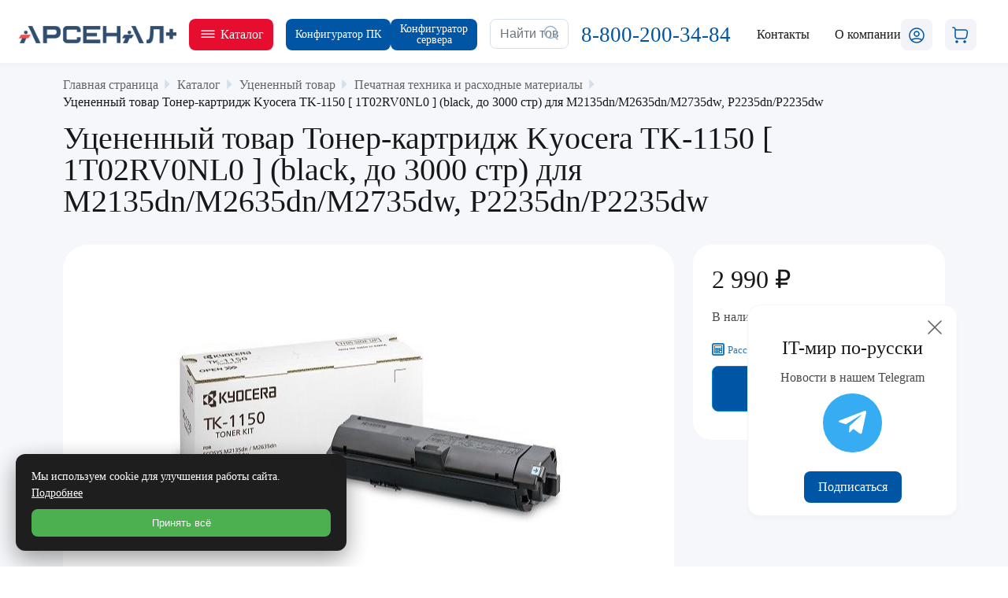

--- FILE ---
content_type: text/html; charset=UTF-8
request_url: https://ulyanovsk.arsplus.ru/catalog/pechatnaya_tekhnika_i_raskhodnye_materialy/utsenennyy_tovar_toner_kartridzh_kyocera_tk_1150_1t02rv0nl0_black_do_3000_str_dlya_m2135dn_m2635dn_m/
body_size: 52171
content:

<!DOCTYPE html>
<html xml:lang="ru" lang="ru">

<head>
    <meta name="yandex-verification" content="d2f6354cfe78b5e3" />
    <meta name="yandex-verification" content="4a75b7fad9c946ce" />
    <meta charset="UTF-8">
    <title>Купить  Уцененный товар Тонер-картридж Kyocera TK-1150 [ 1T02RV0NL0 ] (black, до 3000 стр) для M2135dn/M2635dn/M2735dw, P2235dn/P2235dw [КА-00109361] от 2&nbsp;990 &#8381;
                    </title>


    <meta http-equiv="X-UA-Compatible" content="IE=edge" />
    <meta name="viewport" content="user-scalable=no, initial-scale=1.0, maximum-scale=1.0, width=device-width">
    <!--    <link rel="shortcut icon" type="image/x-icon" href="--><!--favicon.ico" />-->
    <link href="/upload/logo.svg" rel="icon" type="image/svg+xml" />
    <meta http-equiv="Content-Type" content="text/html; charset=UTF-8" />
<meta name="description" content="Купить с гарантией качества Уцененный товар Тонер-картридж Kyocera TK-1150 [ 1T02RV0NL0 ] (black, до 3000 стр) для M2135dn/M2635dn/M2735dw, P2235dn/P2235dw Оптовая и розничная поставка товаров в интернет магазине Арсенал+." />
<link rel="canonical" href="/catalog/printery_lazernye/utsenennyy_tovar_toner_kartridzh_kyocera_tk_1150_1t02rv0nl0_black_do_3000_str_dlya_m2135dn_m2635dn_m/" />
<link href="/bitrix/js/ui/bootstrap4/css/bootstrap.css?1673347415182028" type="text/css"  rel="stylesheet" />
<link href="/bitrix/js/ui/design-tokens/dist/ui.design-tokens.css?171870393626358" type="text/css"  rel="stylesheet" />
<link href="/bitrix/js/ui/fonts/opensans/ui.font.opensans.css?16733486292555" type="text/css"  rel="stylesheet" />
<link href="/bitrix/js/main/popup/dist/main.popup.bundle.css?175817609631694" type="text/css"  rel="stylesheet" />
<link href="/local/templates/main/components/bitrix/catalog/bootstrap_v5/style.css?17405619171399" type="text/css"  rel="stylesheet" />
<link href="/local/templates/main/components/bitrix/catalog.element/element1/style.css?176647375530953" type="text/css"  rel="stylesheet" />
<link href="/bitrix/components/bitrix/catalog.product.subscribe/templates/.default/style.css?16733473951816" type="text/css"  rel="stylesheet" />
<link href="/bitrix/components/bitrix/iblock.vote/templates/bootstrap_v4/style.css?1673347399235" type="text/css"  rel="stylesheet" />
<link href="/bitrix/components/bitrix/sale.prediction.product.detail/templates/.default/style.css?1673347407381" type="text/css"  rel="stylesheet" />
<link href="/local/templates/main/components/bitrix/catalog.store.amount/.default/style.css?16885581742802" type="text/css"  rel="stylesheet" />
<link href="/local/templates/main/components/bitrix/catalog.section/itm1/style.css?170288044746" type="text/css"  rel="stylesheet" />
<link href="/local/templates/main/components/bitrix/catalog.item/itm1/style.css?174254127231630" type="text/css"  rel="stylesheet" />
<link href="/local/templates/main/components/bitrix/catalog.products.viewed/itm1/style.css?1688558174173" type="text/css"  rel="stylesheet" />
<link href="/local/templates/main/components/bitrix/catalog.item/bootstrap_v4/style.css?168855817426496" type="text/css"  rel="stylesheet" />
<link href="/local/templates/main/css/mp.css?174532194622654" type="text/css"  data-template-style="true"  rel="stylesheet" />
<link href="/local/templates/main/css/header.css?174557572911337" type="text/css"  data-template-style="true"  rel="stylesheet" />
<link href="/local/templates/main/css/bulma.min.css?1688558174207302" type="text/css"  data-template-style="true"  rel="stylesheet" />
<link href="/local/templates/main/css/owl.css?16885581744372" type="text/css"  data-template-style="true"  rel="stylesheet" />
<link href="/local/templates/main/css/fancy.css?168855817424052" type="text/css"  data-template-style="true"  rel="stylesheet" />
<link href="/local/templates/main/css/zolotov.css?173677464947346" type="text/css"  data-template-style="true"  rel="stylesheet" />
<link href="/local/templates/main/css/zolotov_auth.css?16903454903867" type="text/css"  data-template-style="true"  rel="stylesheet" />
<link href="/local/templates/main/css/main-page.css?17437638017128" type="text/css"  data-template-style="true"  rel="stylesheet" />
<link href="/local/templates/main/css/carousel.css?17393823541984" type="text/css"  data-template-style="true"  rel="stylesheet" />
<link href="/local/templates/main/components/bitrix/search.title/header_search/style.css?1688558174832" type="text/css"  data-template-style="true"  rel="stylesheet" />
<link href="/local/templates/main/components/bitrix/sale.basket.basket.line/header_line/style.css?16885581745482" type="text/css"  data-template-style="true"  rel="stylesheet" />
<link href="/local/templates/main/components/bitrix/search.title/header_search_mobile/style.css?17352045331431" type="text/css"  data-template-style="true"  rel="stylesheet" />
<link href="/local/templates/main/components/bitrix/breadcrumb/universal/style.css?16971786741083" type="text/css"  data-template-style="true"  rel="stylesheet" />
<link href="/local/templates/main/css/footer.css?17448761845939" type="text/css"  data-template-style="true"  rel="stylesheet" />
<link href="/local/templates/main/css/fonts.css?1688558174888" type="text/css"  data-template-style="true"  rel="stylesheet" />
<link href="/local/templates/main/components/bitrix/sale.basket.basket.line/bottom_line/style.css?16885581745482" type="text/css"  data-template-style="true"  rel="stylesheet" />
<link href="/local/templates/main/template_styles.css?174376634213074" type="text/css"  data-template-style="true"  rel="stylesheet" />
<script>if(!window.BX)window.BX={};if(!window.BX.message)window.BX.message=function(mess){if(typeof mess==='object'){for(let i in mess) {BX.message[i]=mess[i];} return true;}};</script>
<script>(window.BX||top.BX).message({"JS_CORE_LOADING":"Загрузка...","JS_CORE_NO_DATA":"- Нет данных -","JS_CORE_WINDOW_CLOSE":"Закрыть","JS_CORE_WINDOW_EXPAND":"Развернуть","JS_CORE_WINDOW_NARROW":"Свернуть в окно","JS_CORE_WINDOW_SAVE":"Сохранить","JS_CORE_WINDOW_CANCEL":"Отменить","JS_CORE_WINDOW_CONTINUE":"Продолжить","JS_CORE_H":"ч","JS_CORE_M":"м","JS_CORE_S":"с","JSADM_AI_HIDE_EXTRA":"Скрыть лишние","JSADM_AI_ALL_NOTIF":"Показать все","JSADM_AUTH_REQ":"Требуется авторизация!","JS_CORE_WINDOW_AUTH":"Войти","JS_CORE_IMAGE_FULL":"Полный размер"});</script>

<script src="/bitrix/js/main/core/core.js?1758176283511455"></script>

<script>BX.Runtime.registerExtension({"name":"main.core","namespace":"BX","loaded":true});</script>
<script>BX.setJSList(["\/bitrix\/js\/main\/core\/core_ajax.js","\/bitrix\/js\/main\/core\/core_promise.js","\/bitrix\/js\/main\/polyfill\/promise\/js\/promise.js","\/bitrix\/js\/main\/loadext\/loadext.js","\/bitrix\/js\/main\/loadext\/extension.js","\/bitrix\/js\/main\/polyfill\/promise\/js\/promise.js","\/bitrix\/js\/main\/polyfill\/find\/js\/find.js","\/bitrix\/js\/main\/polyfill\/includes\/js\/includes.js","\/bitrix\/js\/main\/polyfill\/matches\/js\/matches.js","\/bitrix\/js\/ui\/polyfill\/closest\/js\/closest.js","\/bitrix\/js\/main\/polyfill\/fill\/main.polyfill.fill.js","\/bitrix\/js\/main\/polyfill\/find\/js\/find.js","\/bitrix\/js\/main\/polyfill\/matches\/js\/matches.js","\/bitrix\/js\/main\/polyfill\/core\/dist\/polyfill.bundle.js","\/bitrix\/js\/main\/core\/core.js","\/bitrix\/js\/main\/polyfill\/intersectionobserver\/js\/intersectionobserver.js","\/bitrix\/js\/main\/lazyload\/dist\/lazyload.bundle.js","\/bitrix\/js\/main\/polyfill\/core\/dist\/polyfill.bundle.js","\/bitrix\/js\/main\/parambag\/dist\/parambag.bundle.js"]);
</script>
<script>BX.Runtime.registerExtension({"name":"ui.dexie","namespace":"BX.DexieExport","loaded":true});</script>
<script>BX.Runtime.registerExtension({"name":"ls","namespace":"window","loaded":true});</script>
<script>BX.Runtime.registerExtension({"name":"fx","namespace":"window","loaded":true});</script>
<script>BX.Runtime.registerExtension({"name":"fc","namespace":"window","loaded":true});</script>
<script>BX.Runtime.registerExtension({"name":"pull.protobuf","namespace":"BX","loaded":true});</script>
<script>BX.Runtime.registerExtension({"name":"rest.client","namespace":"window","loaded":true});</script>
<script>(window.BX||top.BX).message({"pull_server_enabled":"Y","pull_config_timestamp":1758176149,"shared_worker_allowed":"Y","pull_guest_mode":"N","pull_guest_user_id":0,"pull_worker_mtime":1747213392});(window.BX||top.BX).message({"PULL_OLD_REVISION":"Для продолжения корректной работы с сайтом необходимо перезагрузить страницу."});</script>
<script>BX.Runtime.registerExtension({"name":"pull.client","namespace":"BX","loaded":true});</script>
<script>BX.Runtime.registerExtension({"name":"pull","namespace":"window","loaded":true});</script>
<script>BX.Runtime.registerExtension({"name":"jquery3","namespace":"window","loaded":true});</script>
<script>BX.Runtime.registerExtension({"name":"ui.bootstrap4","namespace":"window","loaded":true});</script>
<script>BX.Runtime.registerExtension({"name":"ui.design-tokens","namespace":"window","loaded":true});</script>
<script>BX.Runtime.registerExtension({"name":"ui.fonts.opensans","namespace":"window","loaded":true});</script>
<script>BX.Runtime.registerExtension({"name":"main.popup","namespace":"BX.Main","loaded":true});</script>
<script>BX.Runtime.registerExtension({"name":"popup","namespace":"window","loaded":true});</script>
<script type="extension/settings" data-extension="currency.currency-core">{"region":"ru"}</script>
<script>BX.Runtime.registerExtension({"name":"currency.currency-core","namespace":"BX.Currency","loaded":true});</script>
<script>BX.Runtime.registerExtension({"name":"currency","namespace":"window","loaded":true});</script>
<script>(window.BX||top.BX).message({"LANGUAGE_ID":"ru","FORMAT_DATE":"DD.MM.YYYY","FORMAT_DATETIME":"DD.MM.YYYY HH:MI:SS","COOKIE_PREFIX":"BITRIX_SM","SERVER_TZ_OFFSET":"10800","UTF_MODE":"Y","SITE_ID":"s1","SITE_DIR":"\/","USER_ID":"","SERVER_TIME":1768870442,"USER_TZ_OFFSET":7200,"USER_TZ_AUTO":"Y","bitrix_sessid":"47b0a872e72e6e1ed512d13b58d335f2"});</script>


<script src="/bitrix/js/ui/dexie/dist/dexie.bundle.js?1758176164218847"></script>
<script src="/bitrix/js/main/core/core_ls.js?17397674694201"></script>
<script src="/bitrix/js/main/core/core_fx.js?167334739016888"></script>
<script src="/bitrix/js/main/core/core_frame_cache.js?175817619316945"></script>
<script src="/bitrix/js/pull/protobuf/protobuf.js?1673347404274055"></script>
<script src="/bitrix/js/pull/protobuf/model.js?167334740470928"></script>
<script src="/bitrix/js/rest/client/rest.client.js?167334740517414"></script>
<script src="/bitrix/js/pull/client/pull.client.js?174721339383861"></script>
<script src="/bitrix/js/main/jquery/jquery-3.6.0.min.js?167334857889501"></script>
<script src="/bitrix/js/ui/bootstrap4/js/bootstrap.js?1673347415123765"></script>
<script src="/bitrix/js/main/popup/dist/main.popup.bundle.js?1758176354119638"></script>
<script src="/bitrix/js/main/cphttprequest.js?16733473896104"></script>
<script src="/bitrix/js/currency/currency-core/dist/currency-core.bundle.js?17187038988800"></script>
<script src="/bitrix/js/currency/core_currency.js?17187038981181"></script>
<script type='text/javascript'>window['recaptchaFreeOptions']={'size':'normal','theme':'light','badge':'bottomright','version':'','action':'','lang':'ru','key':'6Ldd1H0lAAAAAELUg5rN6B-wA3ue23-SUkNfYJVq'};</script>
<script type="text/javascript">/**
*   ReCaptcha 2.0 Google js
*	Shevtcoff S.V. 
*	date 25.08.19
*	time 12:10
*/
;
"use strict";

(function(window, document){
    
    var Recaptchafree = Recaptchafree || {};
    Recaptchafree.form_submit;
    var settigs = window['recaptchaFreeOptions'];
    Recaptchafree.loadApi = function(){
        var detectRecaptchaApi = document.getElementById("recaptchaApi");
        if(!detectRecaptchaApi){
            var script = document.createElement('script');
            script.async = true;
            script.id = "recaptchaApi";
            script.src = "//www.google.com/recaptcha/api.js?onload=RecaptchafreeLoaded&render=explicit&hl=" + settigs["lang"];
            script.onerror = function() {
              console.error("Failed to load \"www.google.com/recaptcha/api.js\"");
            };
            document.getElementsByTagName("head")[0].appendChild(script); 
        } 
        return true;
    };

    Recaptchafree.loaded = function(){
        Recaptchafree.renderById = Recaptchafree.renderByIdAfterLoad;
        Recaptchafree.renderAll();
        /* If invisible recaptcha on the page */
        if(settigs["size"] === "invisible") {
            document.addEventListener('submit',function(e){
                if(e.target && e.target.tagName === "FORM"){
                    var g_recaptcha = e.target.querySelector('div.g-recaptcha');
                    var widget_id = g_recaptcha.getAttribute("data-widget");
                    grecaptcha.execute(widget_id);
                    Recaptchafree.form_submit = e.target;
                    e.preventDefault();    
                } 
            }, false);
            /* hide grecaptcha-badge, if multi invisible recaptcha */
            var badges = document.querySelectorAll('.grecaptcha-badge'); 
            for (var i = 1; i < badges.length; i++) {
                badges[i].style.display="none";
            }
        }
        /* update after ajax jQuery */
        if (window.jQuery){
            jQuery(document).ajaxComplete(function() {
                Recaptchafree.reset();
            });
        }
        /* update after ajax BX  */
        if (typeof window.BX.addCustomEvent !== "undefined"){
            window.BX.addCustomEvent('onAjaxSuccess', function () {
                Recaptchafree.reset();   
            });
        }
    };

    Recaptchafree.renderAll = function() { 
        var elements = document.querySelectorAll('div.g-recaptcha');
        for (var i = 0; i < elements.length; i++) {
            if(!elements[i].hasAttribute("data-widget")) {
                Recaptchafree.renderById(elements[i].getAttribute("id"));
            } 
        }
    };

    Recaptchafree.renderByIdAfterLoad = function(id) { 
        var el = document.getElementById(id);
        var widget = grecaptcha.render(el, {
            'sitekey'   : el.hasAttribute("data-sitekey") ? el.getAttribute("data-sitekey") : settigs["key"],
            'theme'     : el.hasAttribute("data-theme") ? el.getAttribute("data-theme") : settigs["theme"],
            'size'      : el.hasAttribute("data-size") ? el.getAttribute("data-size") : settigs["size"],
            'callback'  : el.hasAttribute("data-callback") ? el.getAttribute("data-callback") : settigs["callback"],
            'badge'     : el.hasAttribute("data-badge") ? el.getAttribute("data-badge") : settigs["badge"]
        });
        el.setAttribute("data-widget", widget);
    };

    Recaptchafree.reset = function() { 
        Recaptchafree.renderAll(); 
        var elements = document.querySelectorAll('div.g-recaptcha[data-widget]');
        for (var i = 0; i < elements.length; i++) {
            var id = elements[i].getAttribute('data-widget');
            if(window.grecaptcha){
                grecaptcha.reset(id);
            }
        }
    };

    Recaptchafree.submitForm = function(token){
        if(Recaptchafree.form_submit !== undefined){
            var x = document.createElement("INPUT"); /* create token input  */
            x.setAttribute("type", "hidden");  
            x.name = "g-recaptcha-response";
            x.value = token;
            Recaptchafree.form_submit.appendChild(x);  /* append current form  */
            var elements = Recaptchafree.form_submit.elements;
            for (var i = 0; i < elements.length; i++) {
                if(elements[i].getAttribute("type") === "submit")  {
                    var submit_hidden = document.createElement("INPUT"); /* create submit input hidden  */
                    submit_hidden.setAttribute("type", "hidden");  
                    submit_hidden.name = elements[i].name;
                    submit_hidden.value = elements[i].value;
                    Recaptchafree.form_submit.appendChild(submit_hidden);  /* append current form  */
                }
            }
            document.createElement('form').submit.call(Recaptchafree.form_submit); /* submit form  */
        }       
    };

    Recaptchafree.throttle = function(func, wait, options) {
        var context, args, result;
        var timeout = null;
        var previous = 0;
        if (!options) options = {};
        var later = function() {
          previous = options.leading === false ? 0 : new Date().getTime();
          timeout = null;
          result = func.apply(context, args);
          if (!timeout) context = args = null;
        };
        return function() {
          var now = new Date().getTime();
          if (!previous && options.leading === false) previous = now;
          var remaining = wait - (now - previous);
          context = this;
          args = arguments;
          if (remaining <= 0 || remaining > wait) {
            if (timeout) {
              clearTimeout(timeout);
              timeout = null;
            }
            previous = now;
            result = func.apply(context, args);
            if (!timeout) context = args = null;
          } else if (!timeout && options.trailing !== false) {
            timeout = setTimeout(later, remaining);
          }
          return result;
        };
    };

    Recaptchafree.replaceCaptchaBx = function(){
        var images = document.body.querySelectorAll('form img');
        var src = '[data-uri]';
        Recaptchafree.renderAll();
        for (var i = 0; i < images.length; i++) {
            var img = images[i];
            if (/\/bitrix\/tools\/captcha\.php\?(captcha_code|captcha_sid)=[0-9a-z]+/i.test(img.src)) {
                img['src'] = src;
                img.removeAttribute("width");
                img.removeAttribute('height');
                img.style.display = 'none';
                if(!img.parentNode.querySelector(".g-recaptcha")){
                    var recaptchaId = 'd_recaptcha_' +Math.floor(Math.random()*16777215).toString(16);
                    var replacement = document.createElement('div');
                    replacement['id'] = recaptchaId;
                    replacement['className'] = 'g-recaptcha';
                    img.parentNode.appendChild(replacement);
                    Recaptchafree.renderById(recaptchaId);
                }    
            }
        }
        var inputs = document.querySelectorAll('form input[name="captcha_word"]');
        for (var i = 0; i < inputs.length; i++) {
            var inp = inputs[i];
            if (inp.style.display !== "none") {
                inp.style.display = "none";
            } 
            inp.value = "";
        }  
    };

    Recaptchafree.init = function(){
        Recaptchafree.renderById = Recaptchafree.loadApi;
        document.addEventListener("DOMContentLoaded", function () {
            Recaptchafree.renderAll();
            Recaptchafree.replaceCaptchaBx();
            var throttled = Recaptchafree.throttle(Recaptchafree.replaceCaptchaBx, 200);
            var MutationObserver = window.MutationObserver
                || window.WebKitMutationObserver
                || window.MozMutationObserver;

            if (!!MutationObserver) {
                var observer = new MutationObserver(function(mutations) {
                    mutations.forEach(function(mutation) {
                       if(mutation.type === 'childList' && mutation.addedNodes.length > 0 && mutation.addedNodes[0].tagName !== "IFRAME"){
                        throttled();  
                       }
                    });
                });
                observer.observe(document.body, {
                    attributes: false,
                    characterData: false,
                    childList: true,
                    subtree: true,
                    attributeOldValue: false,
                    characterDataOldValue: false
                });
            } else {
                document.addEventListener('DOMNodeInserted', function(mutation) {
                    throttled();
                });
            }
        });
    };
    
    Recaptchafree.init(); 
    window.Recaptchafree = Recaptchafree;
    window.RecaptchafreeLoaded = Recaptchafree.loaded;
    window.RecaptchafreeSubmitForm = Recaptchafree.submitForm;

})(window, document);</script>
<script>
					(function () {
						"use strict";

						var counter = function ()
						{
							var cookie = (function (name) {
								var parts = ("; " + document.cookie).split("; " + name + "=");
								if (parts.length == 2) {
									try {return JSON.parse(decodeURIComponent(parts.pop().split(";").shift()));}
									catch (e) {}
								}
							})("BITRIX_CONVERSION_CONTEXT_s1");

							if (cookie && cookie.EXPIRE >= BX.message("SERVER_TIME"))
								return;

							var request = new XMLHttpRequest();
							request.open("POST", "/bitrix/tools/conversion/ajax_counter.php", true);
							request.setRequestHeader("Content-type", "application/x-www-form-urlencoded");
							request.send(
								"SITE_ID="+encodeURIComponent("s1")+
								"&sessid="+encodeURIComponent(BX.bitrix_sessid())+
								"&HTTP_REFERER="+encodeURIComponent(document.referrer)
							);
						};

						if (window.frameRequestStart === true)
							BX.addCustomEvent("onFrameDataReceived", counter);
						else
							BX.ready(counter);
					})();
				</script>
<style>.edost_I2_L1 path { opacity: 0.1; stroke: var(--edost_color, #0087ff); stroke-width: 24; stroke-linecap: round; animation: edost_I2_L1 1.2s linear infinite; } @keyframes edost_I2_L1 { 0% { opacity: 1; } 100% { opacity: 0.1; } } :root { --edost_color: #27b; }</style>
<script>var edost_loading_ico = '<svg class="edost_I2_L edost_I2_L1" viewBox="0 0 256 256"> <path style="animation-delay: 0.1s;" d="M128,17l0,35"/> <path style="animation-delay: 0.2s;" d="M185,32l-17,30"/> <path style="animation-delay: 0.3s;" d="M225,72l-30,17"/> <path style="animation-delay: 0.4s;" d="M239,128l-35,0"/> <path style="animation-delay: 0.5s;" d="M195,167l30,17"/> <path style="animation-delay: 0.6s;" d="M183,225l-17,-30"/> <path style="animation-delay: 0.7s;" d="M128,205l0,35"/> <path style="animation-delay: 0.8s;" d="M89,195l-17,30"/> <path style="animation-delay: 0.9s;" d="M61,165l-30,17"/> <path style="animation-delay: 1.0s;" d="M51,128l-35,-0"/> <path style="animation-delay: 1.1s;" d="M31,73l30,17"/> <path style="animation-delay: 1.2s;" d="M89,61l-17,-30"/> </svg>';</script>
<script>var ajaxMessages = {wait:"Загрузка..."}</script>
<script>window.COOKIE_BANNER_CONFIG = {"enabled":"Y","mode":"simple","position":"bl","text":{"main":"Мы используем cookie для улучшения работы сайта. <a href ='/cookie/'>Подробнее</a>"},"buttons":{"accept":"Принять всё","decline":"Отклонить всё","settings":"Настроить","save":"Сохранить"},"colors":{"bg":"#1e1e1e","text":"#ffffff","primary":"#4caf50","outline":"#000000","link":"#ffffff"},"defaults":{"analytics":true,"marketing":false,"functional":true},"version":"1.0"};</script>
<script>window.SITE_ID = "s1";</script>
            <script>window.COOKIE_BANNER_CONFIG = {"enabled":"Y","mode":"simple","position":"bl","text":{"main":"Мы используем cookie для улучшения работы сайта. <a href ='/cookie/'>Подробнее</a>"},"buttons":{"accept":"Принять всё","decline":"Отклонить всё","settings":"Настроить","save":"Сохранить"},"colors":{"bg":"#1e1e1e","text":"#ffffff","primary":"#4caf50","outline":"#000000","link":"#ffffff"},"defaults":{"analytics":true,"marketing":false,"functional":true},"version":"1.0"};</script>



<script src="/local/templates/main/js/jquery.validate.min.js?168855817424634"></script>
<script src="/local/templates/main/js/owl.js?168855817444352"></script>
<script src="/local/templates/main/js/main.js?17666466396587"></script>
<script src="/local/templates/main/js/fancy.js?1688558174141568"></script>
<script src="/local/templates/main/js/jquery-cookie.js?16885581741731"></script>
<script src="/local/templates/main/js/validation.js?169034549029666"></script>
<script src="/local/templates/main/js/auth.js?170236704922700"></script>
<script src="/bitrix/components/bitrix/search.title/script.js?174721333510542"></script>
<script src="/local/templates/main/components/bitrix/sale.basket.basket.line/header_line/script.js?16885581745335"></script>
<script src="/local/templates/main/components/bitrix/sale.basket.basket.line/bottom_line/script.js?16885581745335"></script>
<script src="/local/modules/local.personal_data/js/cookie_banner.js?17627705436747"></script>
<script src="/local/templates/main/components/bitrix/catalog.element/element1/script.js?168855817490089"></script>
<script src="/bitrix/components/bitrix/catalog.product.subscribe/templates/.default/script.js?167334739517434"></script>
<script src="/bitrix/components/bitrix/iblock.vote/templates/bootstrap_v4/script.js?16733473991228"></script>
<script src="/bitrix/components/bitrix/sale.prediction.product.detail/templates/.default/script.js?1673347407579"></script>
<script src="/local/templates/main/components/bitrix/catalog.store.amount/.default/script.js?16885581741401"></script>
<script src="/local/templates/main/components/bitrix/catalog.section/itm1/script.js?16885581748289"></script>
<script src="/local/templates/main/components/bitrix/catalog.item/itm1/script.js?170659052763939"></script>
<script src="/local/templates/main/components/bitrix/catalog.products.viewed/itm1/script.js?16885581741292"></script>
<script src="/local/templates/main/components/bitrix/catalog.item/bootstrap_v4/script.js?168855817463933"></script>

    <meta name="google-site-verification" content="qo3QrguJQZ3OgH19nY9BuxKj9fqHdUAbEpDFiGlb7cQ" />
    

</head>


<body class="bx-background-image bx-theme-blue" >
    <div id="panel"></div>

    <div class="bx-wrapper" id="bx_eshop_wrap">
        <div class="dk-header">
            <div class="dk-header__container">
                <div class="dk-header__container-box">
                                        <a href="/" class="dk-header__logo-link-box">
                        <img src="/upload/arsenalcv_2.png" alt="" class="dk-header__logo-link-img">

                    </a>
                                        <div class="dk-header__button-catalog-box">
                        <button class="dk-header__button-catalog js-header-catalog" style="background-color: #e60d2e;">
                            <svg width="24" height="24" viewBox="0 0 24 24" fill="none" xmlns="http://www.w3.org/2000/svg">
                                <path fill-rule="evenodd" clip-rule="evenodd" d="M3.25 7.25C3.25 6.83579 3.58579 6.5 4 6.5L20 6.5C20.4142 6.5 20.75 6.83579 20.75 7.25C20.75 7.66422 20.4142 8 20 8L4 8C3.58579 8 3.25 7.66421 3.25 7.25Z" fill="white" />
                                <path fill-rule="evenodd" clip-rule="evenodd" d="M3.25 11.25C3.25 10.8358 3.58579 10.5 4 10.5L20 10.5C20.4142 10.5 20.75 10.8358 20.75 11.25C20.75 11.6642 20.4142 12 20 12L4 12C3.58579 12 3.25 11.6642 3.25 11.25Z" fill="white" />
                                <path fill-rule="evenodd" clip-rule="evenodd" d="M3.25 15.25C3.25 14.8358 3.58579 14.5 4 14.5L20 14.5C20.4142 14.5 20.75 14.8358 20.75 15.25C20.75 15.6642 20.4142 16 20 16L4 16C3.58579 16 3.25 15.6642 3.25 15.25Z" fill="white" />
                            </svg>

                            <div>Каталог</div>

                        </button>
                    </div>
                   					<div class="dk-header__content">
                    <a href="/build_computer/" class=" dk-header__button-catalog dk-header__button-catalog-config " style="display: flex;align-items: center;">
                        Конфигуратор ПК
                    </a>
                    <a href="/build_server/" class=" dk-header__button-catalog dk-header__button-catalog-config ">
                        Конфигуратор <br> сервера
						</a></div>
                    <div class="dk-header__search-box">
                        <div id="search" class="bx-searchtitle  bx-blue">
	<form action="/search/">
		<div class=" dk-header__input-box ">
			<input id="title-search-input" type="text" name="q" value="" autocomplete="off" class="form-control dk-header__input-search" placeholder="Найти товар" />
			<div class="dk-header__input-btn-box">
				<button class="dk-header__input-btn" type="submit" name="s">
                    <svg width="24" height="24" viewBox="0 0 24 24" fill="none" xmlns="http://www.w3.org/2000/svg">
                        <path d="M11 19.25C9.51667 19.25 8.13333 18.8833 6.85 18.15C5.58333 17.4167 4.58333 16.4167 3.85 15.15C3.11667 13.8667 2.75 12.4833 2.75 11C2.75 9.5 3.11667 8.11667 3.85 6.85C4.58333 5.58333 5.58333 4.58333 6.85 3.85C8.13333 3.11667 9.51667 2.75 11 2.75C12.5 2.75 13.8833 3.11667 15.15 3.85C16.4167 4.58333 17.4167 5.59167 18.15 6.875C18.8833 8.14167 19.25 9.51667 19.25 11C19.25 12.4833 18.8833 13.8667 18.15 15.15C17.4167 16.4167 16.4083 17.4167 15.125 18.15C13.8583 18.8833 12.4833 19.25 11 19.25ZM11 17.75C12.2667 17.75 13.4167 17.4583 14.45 16.875C15.4833 16.275 16.2917 15.4667 16.875 14.45C17.4583 13.4167 17.75 12.2667 17.75 11C17.75 9.73333 17.4583 8.58333 16.875 7.55C16.2917 6.51667 15.4833 5.70833 14.45 5.125C13.4167 4.54167 12.2667 4.25 11 4.25C9.73333 4.25 8.58333 4.54167 7.55 5.125C6.53333 5.70833 5.725 6.51667 5.125 7.55C4.54167 8.58333 4.25 9.73333 4.25 11C4.25 12.2667 4.54167 13.4167 5.125 14.45C5.725 15.4667 6.53333 16.275 7.55 16.875C8.58333 17.4583 9.73333 17.75 11 17.75ZM15.45 16.5L16.5 15.425L20.525 19.475C20.7417 19.675 20.8083 19.9083 20.725 20.175C20.6417 20.4417 20.4667 20.625 20.2 20.725C19.95 20.8083 19.7083 20.7417 19.475 20.525L15.45 16.5Z" fill="#9AB4CE"/>
                    </svg>
                </button>
			</div>
		</div>
	</form>
</div>
<script>
	BX.ready(function(){
		new JCTitleSearch({
			'AJAX_PAGE' : '/catalog/pechatnaya_tekhnika_i_raskhodnye_materialy/utsenennyy_tovar_toner_kartridzh_kyocera_tk_1150_1t02rv0nl0_black_do_3000_str_dlya_m2135dn_m2635dn_m/',
			'CONTAINER_ID': 'search',
			'INPUT_ID': 'title-search-input',
			'MIN_QUERY_LEN': 2
		});
	});
</script>

                    </div>
                    <a class="dk-header__phone-link" href="tel:8-800-200-34-84" style="font-size: 27px; color: #0055A5;">
                        8-800-200-34-84
                    </a>
                    <a href="/contacts/" class="dk-header__link">Контакты</a>



                    <div class="dk-header__link-modal js-dk-header__modal-about-link" data-modal="">
                        <div class="dk-header__link-modal-text">
                            О компании
                        </div>

                        <div class="dk-header__modal-about ">
                            <a href="/about/" class="dk-header__modal-link"> О компании</a>

                            <a href="/vacancies/" class="dk-header__modal-link"> Вакансии</a>
                            <a href="https://it-skat.ru/tech" target="_blank" class="dk-header__modal-link"> Собственная сборка ПК СКАТ</a>
                            <a href="/build_computer/" class="dk-header__modal-link"> Конфигуратор компьютера</a>
                        </div>
                    </div>

                    <script>
var bx_basketFKauiI = new BitrixSmallCart;
</script>
<div id="bx_basketFKauiI" class="dk-header__basket-line ddd2"><!--'start_frame_cache_bx_basketFKauiI'-->

                <a class="dk-header__icon dk-header__icon-lk js-modal-trigger" data-target="modal-login-email">
            <svg width="24" height="24" viewBox="0 0 24 24" fill="none" xmlns="http://www.w3.org/2000/svg">
                <path d="M12 21.75C10.4333 21.75 8.96667 21.4 7.6 20.7C6.23333 20 5.1 19.0417 4.2 17.825C4.91667 17.0417 5.975 16.4167 7.375 15.95C8.775 15.4833 10.3167 15.25 12 15.25C13.6833 15.25 15.225 15.4833 16.625 15.95C18.0417 16.4167 19.1 17.0417 19.8 17.825C18.9167 19.0417 17.7833 20 16.4 20.7C15.0333 21.4 13.5667 21.75 12 21.75ZM12 20.25C13.1 20.25 14.125 20.0583 15.075 19.675C16.025 19.275 16.8667 18.725 17.6 18.025C16.9333 17.625 16.1167 17.3167 15.15 17.1C14.2 16.8667 13.15 16.75 12 16.75C10.8667 16.75 9.81667 16.8667 8.85 17.1C7.9 17.3167 7.08333 17.625 6.4 18.025C7.13333 18.7417 7.975 19.2917 8.925 19.675C9.875 20.0583 10.9 20.25 12 20.25ZM12 13.75C11.3333 13.75 10.7083 13.5833 10.125 13.25C9.54167 12.9167 9.08333 12.4583 8.75 11.875C8.41667 11.2917 8.25 10.6667 8.25 10C8.25 9.31667 8.41667 8.69167 8.75 8.125C9.08333 7.54167 9.54167 7.08333 10.125 6.75C10.7083 6.41667 11.3333 6.25 12 6.25C12.6833 6.25 13.3083 6.41667 13.875 6.75C14.4583 7.08333 14.9167 7.54167 15.25 8.125C15.5833 8.70833 15.75 9.33333 15.75 10C15.75 10.6667 15.5833 11.2917 15.25 11.875C14.9167 12.4583 14.4583 12.9167 13.875 13.25C13.2917 13.5833 12.6667 13.75 12 13.75ZM12 12.25C12.6833 12.25 13.225 12.0417 13.625 11.625C14.0417 11.2083 14.25 10.6667 14.25 10C14.25 9.31667 14.0417 8.775 13.625 8.375C13.225 7.95833 12.6833 7.75 12 7.75C11.3333 7.75 10.7917 7.95833 10.375 8.375C9.95833 8.775 9.75 9.31667 9.75 10C9.75 10.6667 9.95833 11.2083 10.375 11.625C10.7917 12.0417 11.3333 12.25 12 12.25ZM12 21.75C10.25 21.75 8.625 21.3167 7.125 20.45C5.625 19.5667 4.43333 18.3833 3.55 16.9C2.68333 15.4 2.25 13.7667 2.25 12C2.25 10.2333 2.68333 8.60833 3.55 7.125C4.43333 5.625 5.61667 4.44167 7.1 3.575C8.6 2.69167 10.2333 2.25 12 2.25C13.7667 2.25 15.3917 2.69167 16.875 3.575C18.375 4.44167 19.5583 5.625 20.425 7.125C21.3083 8.60833 21.75 10.2333 21.75 12C21.75 13.75 21.3083 15.375 20.425 16.875C19.5583 18.375 18.375 19.5667 16.875 20.45C15.3917 21.3167 13.7667 21.75 12 21.75ZM12 20.25C13.5167 20.25 14.9083 19.8833 16.175 19.15C17.4417 18.4167 18.4333 17.425 19.15 16.175C19.8833 14.9083 20.25 13.5167 20.25 12C20.25 10.4833 19.8833 9.09167 19.15 7.825C18.4333 6.55833 17.4417 5.56667 16.175 4.85C14.9083 4.11667 13.5167 3.75 12 3.75C10.4833 3.75 9.09167 4.11667 7.825 4.85C6.575 5.56667 5.58333 6.55833 4.85 7.825C4.11667 9.09167 3.75 10.4833 3.75 12C3.75 13.5167 4.11667 14.9083 4.85 16.175C5.58333 17.425 6.575 18.4167 7.825 19.15C9.09167 19.8833 10.4833 20.25 12 20.25Z" fill="#0055A5"/>
            </svg>

        </a>
    




        <a href="/personal/cart/" class="dk-header__icon dk-header__icon-cart">
            <svg width="24" height="24" viewBox="0 0 24 24" fill="none" xmlns="http://www.w3.org/2000/svg">
                <path d="M8 16.75C7.33333 16.75 6.70833 16.5833 6.125 16.25C5.55833 15.9 5.1 15.4417 4.75 14.875C4.41667 14.2917 4.25 13.6667 4.25 13V4.55C4.25 4.16667 4.18333 3.84167 4.05 3.575C3.91667 3.29167 3.70833 3.08333 3.425 2.95C3.15833 2.81667 2.83333 2.75 2.45 2.75H2C1.7 2.75 1.48333 2.625 1.35 2.375C1.23333 2.125 1.23333 1.875 1.35 1.625C1.48333 1.375 1.7 1.25 2 1.25H2.45C3.31667 1.25 4.05 1.51667 4.65 2.05C5.26667 2.58333 5.625 3.275 5.725 4.125V4.25H17.4C18.1667 4.25 18.8583 4.45833 19.475 4.875C20.0917 5.29167 20.55 5.84167 20.85 6.525C21.15 7.20833 21.2333 7.925 21.1 8.675L20.2 13.675C20.05 14.5583 19.625 15.2917 18.925 15.875C18.225 16.4583 17.4167 16.75 16.5 16.75H8ZM7 21.75C6.53333 21.75 6.125 21.575 5.775 21.225C5.425 20.875 5.25 20.4667 5.25 20C5.25 19.5167 5.425 19.1083 5.775 18.775C6.125 18.425 6.53333 18.25 7 18.25C7.48333 18.25 7.89167 18.425 8.225 18.775C8.575 19.1083 8.75 19.5167 8.75 20C8.75 20.4667 8.575 20.875 8.225 21.225C7.89167 21.575 7.48333 21.75 7 21.75ZM17 21.75C16.5333 21.75 16.125 21.575 15.775 21.225C15.425 20.875 15.25 20.4667 15.25 20C15.25 19.5167 15.425 19.1083 15.775 18.775C16.125 18.425 16.5333 18.25 17 18.25C17.4833 18.25 17.8917 18.425 18.225 18.775C18.575 19.1083 18.75 19.5167 18.75 20C18.75 20.4667 18.575 20.875 18.225 21.225C17.8917 21.575 17.4833 21.75 17 21.75ZM16.5 15.25C17.1 15.25 17.5917 15.0917 17.975 14.775C18.375 14.4417 18.625 13.9833 18.725 13.4L19.625 8.4C19.7083 7.91667 19.6667 7.475 19.5 7.075C19.3333 6.65833 19.0667 6.33333 18.7 6.1C18.3333 5.86667 17.9 5.75 17.4 5.75H5.75V13C5.75 13.4333 5.84167 13.825 6.025 14.175C6.225 14.5083 6.49167 14.775 6.825 14.975C7.175 15.1583 7.56667 15.25 8 15.25H16.5Z" fill="#0055A5"/>
            </svg>
                    </a>


<!--'end_frame_cache_bx_basketFKauiI'--></div>
<script type="text/javascript">
	bx_basketFKauiI.siteId       = 's1';
	bx_basketFKauiI.cartId       = 'bx_basketFKauiI';
	bx_basketFKauiI.ajaxPath     = '/bitrix/components/bitrix/sale.basket.basket.line/ajax.php';
	bx_basketFKauiI.templateName = 'header_line';
	bx_basketFKauiI.arParams     =  {'PATH_TO_BASKET':'/personal/cart/','PATH_TO_PERSONAL':'/personal/','SHOW_PERSONAL_LINK':'N','SHOW_NUM_PRODUCTS':'Y','SHOW_TOTAL_PRICE':'Y','SHOW_PRODUCTS':'N','POSITION_FIXED':'Y','POSITION_HORIZONTAL':'right','POSITION_VERTICAL':'bottom','SHOW_AUTHOR':'Y','PATH_TO_REGISTER':'/login/','PATH_TO_PROFILE':'/personal/','CACHE_TYPE':'A','PATH_TO_ORDER':'/personal/order/make/','HIDE_ON_BASKET_PAGES':'Y','SHOW_EMPTY_VALUES':'Y','SHOW_REGISTRATION':'Y','PATH_TO_AUTHORIZE':'/login/','SHOW_DELAY':'Y','SHOW_NOTAVAIL':'Y','SHOW_IMAGE':'Y','SHOW_PRICE':'Y','SHOW_SUMMARY':'Y','MAX_IMAGE_SIZE':'70','AJAX':'N','~PATH_TO_BASKET':'/personal/cart/','~PATH_TO_PERSONAL':'/personal/','~SHOW_PERSONAL_LINK':'N','~SHOW_NUM_PRODUCTS':'Y','~SHOW_TOTAL_PRICE':'Y','~SHOW_PRODUCTS':'N','~POSITION_FIXED':'Y','~POSITION_HORIZONTAL':'right','~POSITION_VERTICAL':'bottom','~SHOW_AUTHOR':'Y','~PATH_TO_REGISTER':'/login/','~PATH_TO_PROFILE':'/personal/','~CACHE_TYPE':'A','~PATH_TO_ORDER':'/personal/order/make/','~HIDE_ON_BASKET_PAGES':'Y','~SHOW_EMPTY_VALUES':'Y','~SHOW_REGISTRATION':'Y','~PATH_TO_AUTHORIZE':'/login/','~SHOW_DELAY':'Y','~SHOW_NOTAVAIL':'Y','~SHOW_IMAGE':'Y','~SHOW_PRICE':'Y','~SHOW_SUMMARY':'Y','~MAX_IMAGE_SIZE':'70','~AJAX':'N','cartId':'bx_basketFKauiI'}; // TODO \Bitrix\Main\Web\Json::encode
	bx_basketFKauiI.closeMessage = 'Скрыть';
	bx_basketFKauiI.openMessage  = 'Раскрыть';
	bx_basketFKauiI.activate();
</script>
                    <div class="dk-header-search__btn">
                        <img class="dk-header-search__btn-img" src="/local/templates/main/images/icon/search.svg" alt="поиск по сайту">
                    </div>

                    <div class="dk-header__hamb js-dk-header__hamb">
                        <svg width="24" height="24" viewBox="0 0 24 24" fill="none" xmlns="http://www.w3.org/2000/svg">
                            <path fill-rule="evenodd" clip-rule="evenodd" d="M3.25 7.25C3.25 6.83579 3.58579 6.5 4 6.5L20 6.5C20.4142 6.5 20.75 6.83579 20.75 7.25C20.75 7.66422 20.4142 8 20 8L4 8C3.58579 8 3.25 7.66421 3.25 7.25Z" fill="white" />
                            <path fill-rule="evenodd" clip-rule="evenodd" d="M3.25 11.25C3.25 10.8358 3.58579 10.5 4 10.5L20 10.5C20.4142 10.5 20.75 10.8358 20.75 11.25C20.75 11.6642 20.4142 12 20 12L4 12C3.58579 12 3.25 11.6642 3.25 11.25Z" fill="white" />
                            <path fill-rule="evenodd" clip-rule="evenodd" d="M3.25 15.25C3.25 14.8358 3.58579 14.5 4 14.5L20 14.5C20.4142 14.5 20.75 14.8358 20.75 15.25C20.75 15.6642 20.4142 16 20 16L4 16C3.58579 16 3.25 15.6642 3.25 15.25Z" fill="white" />
                        </svg>

                    </div>
                </div>


            </div>

        </div>

            <div class="dk-header__search-container-mobile">
        <form action="/search/">
            <div class="dk-header__input-box ">
                <input id="title-search-input" type="text" name="q" value="" autocomplete="off" class="dk-header__input-search-mobile" placeholder="Найти товар" />
                <div class="dk-header__input-btn-box">
                    <button class="dk-header__input-search-btn-mobile" type="submit" name="s">
                        <svg width="24" height="24" viewBox="0 0 24 24" fill="none" xmlns="http://www.w3.org/2000/svg">
                            <path d="M11 19.25C9.51667 19.25 8.13333 18.8833 6.85 18.15C5.58333 17.4167 4.58333 16.4167 3.85 15.15C3.11667 13.8667 2.75 12.4833 2.75 11C2.75 9.5 3.11667 8.11667 3.85 6.85C4.58333 5.58333 5.58333 4.58333 6.85 3.85C8.13333 3.11667 9.51667 2.75 11 2.75C12.5 2.75 13.8833 3.11667 15.15 3.85C16.4167 4.58333 17.4167 5.59167 18.15 6.875C18.8833 8.14167 19.25 9.51667 19.25 11C19.25 12.4833 18.8833 13.8667 18.15 15.15C17.4167 16.4167 16.4083 17.4167 15.125 18.15C13.8583 18.8833 12.4833 19.25 11 19.25ZM11 17.75C12.2667 17.75 13.4167 17.4583 14.45 16.875C15.4833 16.275 16.2917 15.4667 16.875 14.45C17.4583 13.4167 17.75 12.2667 17.75 11C17.75 9.73333 17.4583 8.58333 16.875 7.55C16.2917 6.51667 15.4833 5.70833 14.45 5.125C13.4167 4.54167 12.2667 4.25 11 4.25C9.73333 4.25 8.58333 4.54167 7.55 5.125C6.53333 5.70833 5.725 6.51667 5.125 7.55C4.54167 8.58333 4.25 9.73333 4.25 11C4.25 12.2667 4.54167 13.4167 5.125 14.45C5.725 15.4667 6.53333 16.275 7.55 16.875C8.58333 17.4583 9.73333 17.75 11 17.75ZM15.45 16.5L16.5 15.425L20.525 19.475C20.7417 19.675 20.8083 19.9083 20.725 20.175C20.6417 20.4417 20.4667 20.625 20.2 20.725C19.95 20.8083 19.7083 20.7417 19.475 20.525L15.45 16.5Z" fill="#9AB4CE" />
                        </svg>
                    </button>
                </div>
            </div>
        </form>
    </div>
<script>
    BX.ready(function() {
        new JCTitleSearch({
            'AJAX_PAGE': '/catalog/pechatnaya_tekhnika_i_raskhodnye_materialy/utsenennyy_tovar_toner_kartridzh_kyocera_tk_1150_1t02rv0nl0_black_do_3000_str_dlya_m2135dn_m2635dn_m/',
            'CONTAINER_ID': 'search',
            'INPUT_ID': 'title-search-input',
            'MIN_QUERY_LEN': 2
        });
        const searchBtn = document.querySelector('.dk-header-search__btn')
        const searchBtnImg = document.querySelector('.dk-header-search__btn-img')
        const searchMobileContainer = document.querySelector('.dk-header__search-container-mobile')
        const imgSearch = '/local/templates/main/images/icon/search.svg'
        const imgSearchClose = '/local/templates/main/images/icon/search-close.svg'
        let isOpen = false
        searchBtn.addEventListener('click', btn => {
            if (searchMobileContainer != undefined) {
                if (isOpen == false) {
                    searchMobileContainer.classList.add('active')
                    searchBtnImg.setAttribute('src', imgSearchClose)
                    isOpen = true
                } else {
                    searchMobileContainer.classList.remove('active')
                    searchBtnImg.setAttribute('src', imgSearch)
                    isOpen = false
                }
            }
        })
        document.addEventListener('click', click => {
            if (isOpen == true) {
                const container = click.composedPath().includes(searchMobileContainer)
                if (!container && !click.target.closest('.dk-header-search__btn')) {
                    searchMobileContainer.classList.remove('active')
                    searchBtnImg.setAttribute('src', imgSearch)
                    isOpen = false
                }
            }
        })
    });
</script>
        <div class="dk-header__mobile-menu">

            <a href="/catalog/" class="dk-header__mobile-menu-item">
                Каталог
            </a>
            <a href="/sale/" class="dk-header__mobile-menu-item">
                Акции
            </a>
            <a href="/press/" class="dk-header__mobile-menu-item">
                Новости
            </a>
            <a href="/about/" class="dk-header__mobile-menu-item">
                О компании
            </a>
            <a href="/vacancies/" class="dk-header__mobile-menu-item">Вакансии</a>
            <a href="/contacts/" class="dk-header__mobile-menu-item">
                Контакты
            </a>
            <div></div>
            <a href="/build_computer/" class="btn btn-primary"> Конфигуратор компьютера</a>
 <a href="/build_server/" class="btn btn-primary"> Конфигуратор сервера</a>
        </div>
        <div class="dk-header__menu">
            <div class="dk-header__menu-container">
                <div class="dk-header__menu-box">
                    <div class="dk-header__menu-left">
                                                    <a href="/catalog/kompyutery_s_reestra_minpromtorga/" class="dk-header__menu-item" data-id="2351">
                                <div></div>
                                <div class="dk-header__menu-item-title"> Компьютеры из реестра Минпромторга</div>

                            </a>

                                                                                <a href="/catalog/komplektuyushchie_dlya_pk/" class="dk-header__menu-item" data-id="627">
                                <div></div>
                                <div class="dk-header__menu-item-title"> Комплектующие для ПК</div>

                            </a>

                                                                                <a href="/catalog/kompyuternaya_tekhnika_i_periferiya/" class="dk-header__menu-item" data-id="660">
                                <div></div>
                                <div class="dk-header__menu-item-title"> Компьютерная техника и периферия</div>

                            </a>

                                                                                <a href="/catalog/tekhnika_dlya_pechati_i_skanirovaniya/" class="dk-header__menu-item" data-id="816">
                                <div></div>
                                <div class="dk-header__menu-item-title"> Техника для печати и сканирования</div>

                            </a>

                                                                                <a href="/catalog/ofisnaya_tekhnika_i_mebel/" class="dk-header__menu-item" data-id="725">
                                <div></div>
                                <div class="dk-header__menu-item-title"> Офисная техника</div>

                            </a>

                                                                                <a href="/catalog/smartfony_i_planshety/" class="dk-header__menu-item" data-id="770">
                                <div></div>
                                <div class="dk-header__menu-item-title"> Смартфоны и планшеты</div>

                            </a>

                                                            <a href="/mebel/" class="dk-header__menu-item" data-id="mbl">
                                    <div></div>
                                    <div class="dk-header__menu-item-title"> Офисная и школьная мебель</div>

                                </a>

                                                                                <a href="/catalog/programmnoe_obespechenie/" class="dk-header__menu-item" data-id="748">
                                <div></div>
                                <div class="dk-header__menu-item-title"> Программное обеспечение</div>

                            </a>

                                                                                <a href="/catalog/servernoe_oborudovanie/" class="dk-header__menu-item" data-id="762">
                                <div></div>
                                <div class="dk-header__menu-item-title"> Серверное оборудование</div>

                            </a>

                                                                                <a href="/catalog/wi_fi_i_setevoe_oborudovanie/" class="dk-header__menu-item" data-id="488">
                                <div></div>
                                <div class="dk-header__menu-item-title"> Wi-Fi и Сетевое оборудование</div>

                            </a>

                                                                                <a href="/catalog/foto_video_tekhnika_1/" class="dk-header__menu-item" data-id="857">
                                <div></div>
                                <div class="dk-header__menu-item-title"> Фото-видео техника</div>

                            </a>

                                                                                <a href="/catalog/robototekhnika_i_gadzhety/" class="dk-header__menu-item" data-id="755">
                                <div></div>
                                <div class="dk-header__menu-item-title"> Робототехника и гаджеты</div>

                            </a>

                                                                                <a href="/catalog/televizory_audio_video_proektory/" class="dk-header__menu-item" data-id="791">
                                <div></div>
                                <div class="dk-header__menu-item-title"> ТВ, консоли и аудио</div>

                            </a>

                                                                                <a href="/catalog/avtomobilnaya_elektronika/" class="dk-header__menu-item" data-id="536">
                                <div></div>
                                <div class="dk-header__menu-item-title"> Автомобильная электроника</div>

                            </a>

                                                                                <a href="/catalog/bezopasnost_i_videonablyudenie/" class="dk-header__menu-item" data-id="551">
                                <div></div>
                                <div class="dk-header__menu-item-title"> Безопасность и видеонаблюдение</div>

                            </a>

                                                                                <a href="/catalog/bytovaya_tekhnika/" class="dk-header__menu-item" data-id="566">
                                <div></div>
                                <div class="dk-header__menu-item-title"> Бытовая техника</div>

                            </a>

                                                                                <a href="/catalog/utsenennyy_tovar/" class="dk-header__menu-item" data-id="847">
                                <div></div>
                                <div class="dk-header__menu-item-title"> Уцененный товар</div>

                            </a>

                                                                                <a href="/catalog/tovary_neosnovnogo_assortimenta/" class="dk-header__menu-item" data-id="840">
                                <div></div>
                                <div class="dk-header__menu-item-title"> Товары неосновного ассортимента</div>

                            </a>

                                                                                <a href="/catalog/arenda_kompyuternogo_oborudovaniya/" class="dk-header__menu-item" data-id="2341">
                                <div></div>
                                <div class="dk-header__menu-item-title"> Аренда компьютерного оборудования</div>

                            </a>

                                                                                <a href="/catalog/produktsiya_apple/" class="dk-header__menu-item" data-id="1146">
                                <div></div>
                                <div class="dk-header__menu-item-title"> Продукция Apple</div>

                            </a>

                                                    

                    </div>
                    <div class="dk-header__menu-right">

                                                    <div class="dk-header__menu-item dk-header__menu-right-col js-dk-header__menu-right-col" data-parent-id="627">


                                                                    <a href="/catalog/protsessory/" class="dk-header__menu-item  " data-id="658">
                                        <div></div>
                                        <div class="dk-header__menu-item-title dk-header__menu-item-title-main"> Процессоры</div>

                                    </a>
                                                                                                            <a href="/catalog/materinskie_platy/" class="dk-header__menu-item  " data-id="648">
                                        <div></div>
                                        <div class="dk-header__menu-item-title dk-header__menu-item-title-main"> Материнские платы</div>

                                    </a>
                                                                                                            <a href="/catalog/videokarty/" class="dk-header__menu-item  " data-id="636">
                                        <div></div>
                                        <div class="dk-header__menu-item-title dk-header__menu-item-title-main"> Видеокарты</div>

                                    </a>
                                                                                                            <a href="/catalog/ssd_nakopiteli/" class="dk-header__menu-item  " data-id="628">
                                        <div></div>
                                        <div class="dk-header__menu-item-title dk-header__menu-item-title-main"> SSD-накопители</div>

                                    </a>
                                                                            <!--                                    <a href="">...</a>-->
                                        <!--                                    -->                                        <!---->
                                        <!--                                <a href="--><!--" class="dk-header__menu-item  "-->
                                        <!--                                   data-id="--><!--">-->
                                        <!--                                    <div></div>-->
                                        <!--                                    <div class="dk-header__menu-item-title "> --><!--</div>-->
                                        <!---->
                                        <!--                                </a>-->
                                        <!--                                -->                                        <!--                                    </div>-->
                                        <!--                                    <div class="dk-header__menu-item dk-header__menu-right-col" data-cnt="--><!--" data-parent-id="--><!--">-->
                                        <!--                                    -->                                                                        <a href="/catalog/zhestkie_diski/" class="dk-header__menu-item  " data-id="637">
                                        <div></div>
                                        <div class="dk-header__menu-item-title dk-header__menu-item-title-main"> Жесткие диски</div>

                                    </a>
                                                                            <!--                                    <a href="">...</a>-->
                                        <!--                                    -->                                        <!---->
                                        <!--                                <a href="--><!--" class="dk-header__menu-item  "-->
                                        <!--                                   data-id="--><!--">-->
                                        <!--                                    <div></div>-->
                                        <!--                                    <div class="dk-header__menu-item-title "> --><!--</div>-->
                                        <!---->
                                        <!--                                </a>-->
                                        <!--                                -->                                        <!--                                    </div>-->
                                        <!--                                    <div class="dk-header__menu-item dk-header__menu-right-col" data-cnt="--><!--" data-parent-id="--><!--">-->
                                        <!--                                    -->                                                                        <a href="/catalog/operativnaya_pamyat/" class="dk-header__menu-item  " data-id="649">
                                        <div></div>
                                        <div class="dk-header__menu-item-title dk-header__menu-item-title-main"> Оперативная память</div>

                                    </a>
                                                                            <!--                                    <a href="">...</a>-->
                                        <!--                                    -->                                        <!---->
                                        <!--                                <a href="--><!--" class="dk-header__menu-item  "-->
                                        <!--                                   data-id="--><!--">-->
                                        <!--                                    <div></div>-->
                                        <!--                                    <div class="dk-header__menu-item-title "> --><!--</div>-->
                                        <!---->
                                        <!--                                </a>-->
                                        <!--                                -->                                        <!--                                    </div>-->
                                        <!--                                    <div class="dk-header__menu-item dk-header__menu-right-col" data-cnt="--><!--" data-parent-id="--><!--">-->
                                        <!--                                    -->                                                                        <a href="/catalog/bloki_pitaniya/" class="dk-header__menu-item  " data-id="635">
                                        <div></div>
                                        <div class="dk-header__menu-item-title dk-header__menu-item-title-main"> Блоки питания</div>

                                    </a>
                                                                                                            <a href="/catalog/korpusa/" class="dk-header__menu-item  " data-id="643">
                                        <div></div>
                                        <div class="dk-header__menu-item-title dk-header__menu-item-title-main"> Корпуса</div>

                                    </a>
                                                                            <!--                                    <a href="">...</a>-->
                                        <!--                                    -->                                        <!---->
                                        <!--                                <a href="--><!--" class="dk-header__menu-item  "-->
                                        <!--                                   data-id="--><!--">-->
                                        <!--                                    <div></div>-->
                                        <!--                                    <div class="dk-header__menu-item-title "> --><!--</div>-->
                                        <!---->
                                        <!--                                </a>-->
                                        <!--                                -->                                        <!--                                    </div>-->
                                        <!--                                    <div class="dk-header__menu-item dk-header__menu-right-col" data-cnt="--><!--" data-parent-id="--><!--">-->
                                        <!--                                    -->                                                                        <a href="/catalog/okhlazhdayushchie_ustroystva/" class="dk-header__menu-item  " data-id="651">
                                        <div></div>
                                        <div class="dk-header__menu-item-title dk-header__menu-item-title-main"> Охлаждающие устройства</div>

                                    </a>
                                                                            <!--                                    <a href="">...</a>-->
                                        <!--                                    -->                                        <!---->
                                        <!--                                <a href="--><!--" class="dk-header__menu-item  "-->
                                        <!--                                   data-id="--><!--">-->
                                        <!--                                    <div></div>-->
                                        <!--                                    <div class="dk-header__menu-item-title "> --><!--</div>-->
                                        <!---->
                                        <!--                                </a>-->
                                        <!--                                -->                                        <!--                                    </div>-->
                                        <!--                                    <div class="dk-header__menu-item dk-header__menu-right-col" data-cnt="--><!--" data-parent-id="--><!--">-->
                                        <!--                                    -->                                                                </div>
                            <div class="dk-header__menu-item dk-header__menu-right-col" data-cnt="8" data-parent-id="627">
                                                            <a href="/catalog/ventilyatory_dlya_videokart/" class="dk-header__menu-item  " data-id="2257">
                                        <div></div>
                                        <div class="dk-header__menu-item-title dk-header__menu-item-title-main"> Вентиляторы для видеокарт</div>

                                    </a>
                                                                                                            <a href="/catalog/aksessuary_k_blokam_pitaniya/" class="dk-header__menu-item  " data-id="1085">
                                        <div></div>
                                        <div class="dk-header__menu-item-title dk-header__menu-item-title-main"> Аксессуары к блокам питания</div>

                                    </a>
                                                                                                            <a href="/catalog/zvukovye_karty/" class="dk-header__menu-item  " data-id="640">
                                        <div></div>
                                        <div class="dk-header__menu-item-title dk-header__menu-item-title-main"> Звуковые карты</div>

                                    </a>
                                                                                                            <a href="/catalog/kartridery/" class="dk-header__menu-item  " data-id="641">
                                        <div></div>
                                        <div class="dk-header__menu-item-title dk-header__menu-item-title-main"> Картридеры</div>

                                    </a>
                                                                                                            <a href="/catalog/kontrollery/" class="dk-header__menu-item  " data-id="642">
                                        <div></div>
                                        <div class="dk-header__menu-item-title dk-header__menu-item-title-main"> Контроллеры</div>

                                    </a>
                                                                            <!--                                    <a href="">...</a>-->
                                        <!--                                    -->                                        <!---->
                                        <!--                                <a href="--><!--" class="dk-header__menu-item  "-->
                                        <!--                                   data-id="--><!--">-->
                                        <!--                                    <div></div>-->
                                        <!--                                    <div class="dk-header__menu-item-title "> --><!--</div>-->
                                        <!---->
                                        <!--                                </a>-->
                                        <!--                                -->                                        <!--                                    </div>-->
                                        <!--                                    <div class="dk-header__menu-item dk-header__menu-right-col" data-cnt="--><!--" data-parent-id="--><!--">-->
                                        <!--                                    -->                                                                        <a href="/catalog/opticheskie_privody/" class="dk-header__menu-item  " data-id="650">
                                        <div></div>
                                        <div class="dk-header__menu-item-title dk-header__menu-item-title-main"> Оптические приводы</div>

                                    </a>
                                                                                                            <a href="/catalog/platy_videozakhvata_1/" class="dk-header__menu-item  " data-id="1102">
                                        <div></div>
                                        <div class="dk-header__menu-item-title dk-header__menu-item-title-main"> Платы видеозахвата</div>

                                    </a>
                                                                                                            <a href="/catalog/kabeli_i_shleyfy/" class="dk-header__menu-item  " data-id="1405">
                                        <div></div>
                                        <div class="dk-header__menu-item-title dk-header__menu-item-title-main"> Кабели и шлейфы</div>

                                    </a>
                                                                                                    </div>
                            <div class="dk-header__menu-item dk-header__menu-right-col" data-cnt="16" data-parent-id="627">
                                                            <a href="/catalog/paneli_i_reshetki/" class="dk-header__menu-item  " data-id="1406">
                                        <div></div>
                                        <div class="dk-header__menu-item-title dk-header__menu-item-title-main"> Панели и решетки</div>

                                    </a>
                                                                                                            <a href="/catalog/chistyashchie_sredstva_2/" class="dk-header__menu-item  " data-id="1407">
                                        <div></div>
                                        <div class="dk-header__menu-item-title dk-header__menu-item-title-main"> Чистящие средства</div>

                                    </a>
                                                                                                    </div>
                                                    <div class="dk-header__menu-item dk-header__menu-right-col js-dk-header__menu-right-col" data-parent-id="660">


                                                                    <a href="/catalog/kompyutery_skat/" class="dk-header__menu-item  " data-id="1131">
                                        <div></div>
                                        <div class="dk-header__menu-item-title dk-header__menu-item-title-main"> Компьютеры Скат</div>

                                    </a>
                                                                                                            <a href="/catalog/kompyutery_storonnikh_proizvoditeley/" class="dk-header__menu-item  " data-id="1083">
                                        <div></div>
                                        <div class="dk-header__menu-item-title dk-header__menu-item-title-main"> Компьютеры сторонних производителей</div>

                                    </a>
                                                                                                            <a href="/catalog/noutbuki/" class="dk-header__menu-item  " data-id="716">
                                        <div></div>
                                        <div class="dk-header__menu-item-title dk-header__menu-item-title-main"> Ноутбуки</div>

                                    </a>
                                                                                                            <a href="/catalog/monobloki/" class="dk-header__menu-item  " data-id="714">
                                        <div></div>
                                        <div class="dk-header__menu-item-title dk-header__menu-item-title-main"> Моноблоки</div>

                                    </a>
                                                                                                            <a href="/catalog/monitory/" class="dk-header__menu-item  " data-id="713">
                                        <div></div>
                                        <div class="dk-header__menu-item-title dk-header__menu-item-title-main"> Мониторы</div>

                                    </a>
                                                                                                            <a href="/catalog/promyshlennyy_kompyuter/" class="dk-header__menu-item  " data-id="2353">
                                        <div></div>
                                        <div class="dk-header__menu-item-title dk-header__menu-item-title-main"> Промышленный компьютер</div>

                                    </a>
                                                                                                            <a href="/catalog/usb_razvetviteli/" class="dk-header__menu-item  " data-id="661">
                                        <div></div>
                                        <div class="dk-header__menu-item-title dk-header__menu-item-title-main"> USB разветвители</div>

                                    </a>
                                                                                                            <a href="/catalog/web_kamery/" class="dk-header__menu-item  " data-id="662">
                                        <div></div>
                                        <div class="dk-header__menu-item-title dk-header__menu-item-title-main"> Web-камеры</div>

                                    </a>
                                                                                                            <a href="/catalog/akusticheskie_sistemy/" class="dk-header__menu-item  " data-id="663">
                                        <div></div>
                                        <div class="dk-header__menu-item-title dk-header__menu-item-title-main"> Акустические системы</div>

                                    </a>
                                                                                                    </div>
                            <div class="dk-header__menu-item dk-header__menu-right-col" data-cnt="8" data-parent-id="660">
                                                            <a href="/catalog/vneshnie_nakopiteli_dannykh/" class="dk-header__menu-item  " data-id="664">
                                        <div></div>
                                        <div class="dk-header__menu-item-title dk-header__menu-item-title-main"> Внешние накопители данных</div>

                                    </a>
                                                                            <!--                                    <a href="">...</a>-->
                                        <!--                                    -->                                        <!---->
                                        <!--                                <a href="--><!--" class="dk-header__menu-item  "-->
                                        <!--                                   data-id="--><!--">-->
                                        <!--                                    <div></div>-->
                                        <!--                                    <div class="dk-header__menu-item-title "> --><!--</div>-->
                                        <!---->
                                        <!--                                </a>-->
                                        <!--                                -->                                        <!--                                    </div>-->
                                        <!--                                    <div class="dk-header__menu-item dk-header__menu-right-col" data-cnt="--><!--" data-parent-id="--><!--">-->
                                        <!--                                    -->                                                                        <a href="/catalog/zashchita_elektropitaniya/" class="dk-header__menu-item  " data-id="674">
                                        <div></div>
                                        <div class="dk-header__menu-item-title dk-header__menu-item-title-main"> Защита электропитания</div>

                                    </a>
                                                                            <!--                                    <a href="">...</a>-->
                                        <!--                                    -->                                        <!---->
                                        <!--                                <a href="--><!--" class="dk-header__menu-item  "-->
                                        <!--                                   data-id="--><!--">-->
                                        <!--                                    <div></div>-->
                                        <!--                                    <div class="dk-header__menu-item-title "> --><!--</div>-->
                                        <!---->
                                        <!--                                </a>-->
                                        <!--                                -->                                        <!--                                    </div>-->
                                        <!--                                    <div class="dk-header__menu-item dk-header__menu-right-col" data-cnt="--><!--" data-parent-id="--><!--">-->
                                        <!--                                    -->                                                                        <a href="/catalog/kabeli_pereklyuchateli_i_perekhodniki/" class="dk-header__menu-item  " data-id="680">
                                        <div></div>
                                        <div class="dk-header__menu-item-title dk-header__menu-item-title-main"> Кабели, переключатели и переходники</div>

                                    </a>
                                                                            <!--                                    <a href="">...</a>-->
                                        <!--                                    -->                                        <!---->
                                        <!--                                <a href="--><!--" class="dk-header__menu-item  "-->
                                        <!--                                   data-id="--><!--">-->
                                        <!--                                    <div></div>-->
                                        <!--                                    <div class="dk-header__menu-item-title "> --><!--</div>-->
                                        <!---->
                                        <!--                                </a>-->
                                        <!--                                -->                                        <!--                                    </div>-->
                                        <!--                                    <div class="dk-header__menu-item dk-header__menu-right-col" data-cnt="--><!--" data-parent-id="--><!--">-->
                                        <!--                                    -->                                                                        <a href="/catalog/aksessuary_dlya_ustroystva_vvoda/" class="dk-header__menu-item  " data-id="703">
                                        <div></div>
                                        <div class="dk-header__menu-item-title dk-header__menu-item-title-main"> Аксессуары для устройства ввода</div>

                                    </a>
                                                                                                            <a href="/catalog/geympady_1/" class="dk-header__menu-item  " data-id="704">
                                        <div></div>
                                        <div class="dk-header__menu-item-title dk-header__menu-item-title-main"> Геймпады</div>

                                    </a>
                                                                                                            <a href="/catalog/graficheskie_planshety/" class="dk-header__menu-item  " data-id="705">
                                        <div></div>
                                        <div class="dk-header__menu-item-title dk-header__menu-item-title-main"> Графические планшеты</div>

                                    </a>
                                                                                                            <a href="/catalog/dzhoystiki_1/" class="dk-header__menu-item  " data-id="706">
                                        <div></div>
                                        <div class="dk-header__menu-item-title dk-header__menu-item-title-main"> Джойстики</div>

                                    </a>
                                                                                                            <a href="/catalog/klaviatury/" class="dk-header__menu-item  " data-id="707">
                                        <div></div>
                                        <div class="dk-header__menu-item-title dk-header__menu-item-title-main"> Клавиатуры</div>

                                    </a>
                                                                            <!--                                    <a href="">...</a>-->
                                        <!--                                    -->                                        <!---->
                                        <!--                                <a href="--><!--" class="dk-header__menu-item  "-->
                                        <!--                                   data-id="--><!--">-->
                                        <!--                                    <div></div>-->
                                        <!--                                    <div class="dk-header__menu-item-title "> --><!--</div>-->
                                        <!---->
                                        <!--                                </a>-->
                                        <!--                                -->                                        <!--                                    </div>-->
                                        <!--                                    <div class="dk-header__menu-item dk-header__menu-right-col" data-cnt="--><!--" data-parent-id="--><!--">-->
                                        <!--                                    -->                                                                </div>
                            <div class="dk-header__menu-item dk-header__menu-right-col" data-cnt="16" data-parent-id="660">
                                                            <a href="/catalog/kovriki_dlya_myshek/" class="dk-header__menu-item  " data-id="708">
                                        <div></div>
                                        <div class="dk-header__menu-item-title dk-header__menu-item-title-main"> Коврики для мышек</div>

                                    </a>
                                                                                                            <a href="/catalog/komplekty_klaviatura_mysh/" class="dk-header__menu-item  " data-id="709">
                                        <div></div>
                                        <div class="dk-header__menu-item-title dk-header__menu-item-title-main"> Комплекты &quot;клавиатура+мышь&quot;</div>

                                    </a>
                                                                                                            <a href="/catalog/myshki/" class="dk-header__menu-item  " data-id="710">
                                        <div></div>
                                        <div class="dk-header__menu-item-title dk-header__menu-item-title-main"> Мышки</div>

                                    </a>
                                                                            <!--                                    <a href="">...</a>-->
                                        <!--                                    -->                                        <!---->
                                        <!--                                <a href="--><!--" class="dk-header__menu-item  "-->
                                        <!--                                   data-id="--><!--">-->
                                        <!--                                    <div></div>-->
                                        <!--                                    <div class="dk-header__menu-item-title "> --><!--</div>-->
                                        <!---->
                                        <!--                                </a>-->
                                        <!--                                -->                                        <!--                                    </div>-->
                                        <!--                                    <div class="dk-header__menu-item dk-header__menu-right-col" data-cnt="--><!--" data-parent-id="--><!--">-->
                                        <!--                                    -->                                                                        <a href="/catalog/mikrofony/" class="dk-header__menu-item  " data-id="712">
                                        <div></div>
                                        <div class="dk-header__menu-item-title dk-header__menu-item-title-main"> Микрофоны</div>

                                    </a>
                                                                                                            <a href="/catalog/naushniki/" class="dk-header__menu-item  " data-id="715">
                                        <div></div>
                                        <div class="dk-header__menu-item-title dk-header__menu-item-title-main"> Наушники</div>

                                    </a>
                                                                            <!--                                    <a href="">...</a>-->
                                        <!--                                    -->                                        <!---->
                                        <!--                                <a href="--><!--" class="dk-header__menu-item  "-->
                                        <!--                                   data-id="--><!--">-->
                                        <!--                                    <div></div>-->
                                        <!--                                    <div class="dk-header__menu-item-title "> --><!--</div>-->
                                        <!---->
                                        <!--                                </a>-->
                                        <!--                                -->                                        <!--                                    </div>-->
                                        <!--                                    <div class="dk-header__menu-item dk-header__menu-right-col" data-cnt="--><!--" data-parent-id="--><!--">-->
                                        <!--                                    -->                                                                        <a href="/catalog/podarochnye_suveniry/" class="dk-header__menu-item  " data-id="717">
                                        <div></div>
                                        <div class="dk-header__menu-item-title dk-header__menu-item-title-main"> Подарочные сувениры</div>

                                    </a>
                                                                                                            <a href="/catalog/batarei_dlya_noutbukov/" class="dk-header__menu-item  " data-id="1305">
                                        <div></div>
                                        <div class="dk-header__menu-item-title dk-header__menu-item-title-main"> Батареи для ноутбуков</div>

                                    </a>
                                                                                                            <a href="/catalog/shnury_bezopasnosti/" class="dk-header__menu-item  " data-id="1306">
                                        <div></div>
                                        <div class="dk-header__menu-item-title dk-header__menu-item-title-main"> Шнуры безопасности</div>

                                    </a>
                                                                                                    </div>
                            <div class="dk-header__menu-item dk-header__menu-right-col" data-cnt="24" data-parent-id="660">
                                                            <a href="/catalog/dok_stantsii_derzhateli_kredly/" class="dk-header__menu-item  " data-id="1307">
                                        <div></div>
                                        <div class="dk-header__menu-item-title dk-header__menu-item-title-main"> Док станции, держатели, кредлы</div>

                                    </a>
                                                                                                            <a href="/catalog/sumki_papki_bampery_chekhly_dlya_noutbukov/" class="dk-header__menu-item  " data-id="1308">
                                        <div></div>
                                        <div class="dk-header__menu-item-title dk-header__menu-item-title-main"> Сумки, папки, бамперы, чехлы</div>

                                    </a>
                                                                                                            <a href="/catalog/universalnye_zaryadnye_ustroystva/" class="dk-header__menu-item  " data-id="1309">
                                        <div></div>
                                        <div class="dk-header__menu-item-title dk-header__menu-item-title-main"> Универсальные зарядные устройства</div>

                                    </a>
                                                                                                            <a href="/catalog/okhlazhdayushchie_platformy_i_podstavki/" class="dk-header__menu-item  " data-id="1409">
                                        <div></div>
                                        <div class="dk-header__menu-item-title dk-header__menu-item-title-main"> Охлаждающие платформы и подставки</div>

                                    </a>
                                                                                                            <a href="/catalog/krepleniya_dlya_monitorov/" class="dk-header__menu-item  " data-id="1410">
                                        <div></div>
                                        <div class="dk-header__menu-item-title dk-header__menu-item-title-main"> Крепления для мониторов</div>

                                    </a>
                                                                                                    </div>
                                                    <div class="dk-header__menu-item dk-header__menu-right-col js-dk-header__menu-right-col" data-parent-id="762">


                                                                    <a href="/catalog/servery_iz_reestra_minpromtorga/" class="dk-header__menu-item  " data-id="2339">
                                        <div></div>
                                        <div class="dk-header__menu-item-title dk-header__menu-item-title-main"> Серверы из реестра Минпромторга</div>

                                    </a>
                                                                                                            <a href="/catalog/kommutatory_v_reestre_minpromtorg/" class="dk-header__menu-item  " data-id="2340">
                                        <div></div>
                                        <div class="dk-header__menu-item-title dk-header__menu-item-title-main"> Коммутаторы в реестре Минпромторг</div>

                                    </a>
                                                                                                            <a href="/catalog/oborudovanie_huawei/" class="dk-header__menu-item  " data-id="2354">
                                        <div></div>
                                        <div class="dk-header__menu-item-title dk-header__menu-item-title-main"> Оборудование HUAWEI</div>

                                    </a>
                                                                                                            <a href="/catalog/komplektuyushchie_dlya_serverov/" class="dk-header__menu-item  " data-id="763">
                                        <div></div>
                                        <div class="dk-header__menu-item-title dk-header__menu-item-title-main"> Комплектующие для серверов</div>

                                    </a>
                                                                            <!--                                    <a href="">...</a>-->
                                        <!--                                    -->                                        <!---->
                                        <!--                                <a href="--><!--" class="dk-header__menu-item  "-->
                                        <!--                                   data-id="--><!--">-->
                                        <!--                                    <div></div>-->
                                        <!--                                    <div class="dk-header__menu-item-title "> --><!--</div>-->
                                        <!---->
                                        <!--                                </a>-->
                                        <!--                                -->                                        <!--                                    </div>-->
                                        <!--                                    <div class="dk-header__menu-item dk-header__menu-right-col" data-cnt="--><!--" data-parent-id="--><!--">-->
                                        <!--                                    -->                                                                        <a href="/catalog/optsii_dlya_serverov/" class="dk-header__menu-item  " data-id="768">
                                        <div></div>
                                        <div class="dk-header__menu-item-title dk-header__menu-item-title-main"> Опции для серверов</div>

                                    </a>
                                                                                                            <a href="/catalog/servery/" class="dk-header__menu-item  " data-id="769">
                                        <div></div>
                                        <div class="dk-header__menu-item-title dk-header__menu-item-title-main"> Серверы</div>

                                    </a>
                                                                                                            <a href="/catalog/oborudovanie_hp/" class="dk-header__menu-item  " data-id="1159">
                                        <div></div>
                                        <div class="dk-header__menu-item-title dk-header__menu-item-title-main"> Оборудование HP</div>

                                    </a>
                                                                            <!--                                    <a href="">...</a>-->
                                        <!--                                    -->                                        <!---->
                                        <!--                                <a href="--><!--" class="dk-header__menu-item  "-->
                                        <!--                                   data-id="--><!--">-->
                                        <!--                                    <div></div>-->
                                        <!--                                    <div class="dk-header__menu-item-title "> --><!--</div>-->
                                        <!---->
                                        <!--                                </a>-->
                                        <!--                                -->                                        <!--                                    </div>-->
                                        <!--                                    <div class="dk-header__menu-item dk-header__menu-right-col" data-cnt="--><!--" data-parent-id="--><!--">-->
                                        <!--                                    -->                                                                        <a href="/catalog/oborudovanie_ibm/" class="dk-header__menu-item  " data-id="1176">
                                        <div></div>
                                        <div class="dk-header__menu-item-title dk-header__menu-item-title-main"> Оборудование IBM</div>

                                    </a>
                                                                            <!--                                    <a href="">...</a>-->
                                        <!--                                    -->                                        <!---->
                                        <!--                                <a href="--><!--" class="dk-header__menu-item  "-->
                                        <!--                                   data-id="--><!--">-->
                                        <!--                                    <div></div>-->
                                        <!--                                    <div class="dk-header__menu-item-title "> --><!--</div>-->
                                        <!---->
                                        <!--                                </a>-->
                                        <!--                                -->                                        <!--                                    </div>-->
                                        <!--                                    <div class="dk-header__menu-item dk-header__menu-right-col" data-cnt="--><!--" data-parent-id="--><!--">-->
                                        <!--                                    -->                                                                        <a href="/catalog/oborudovanie_intel/" class="dk-header__menu-item  " data-id="1186">
                                        <div></div>
                                        <div class="dk-header__menu-item-title dk-header__menu-item-title-main"> Оборудование Intel</div>

                                    </a>
                                                                            <!--                                    <a href="">...</a>-->
                                        <!--                                    -->                                        <!---->
                                        <!--                                <a href="--><!--" class="dk-header__menu-item  "-->
                                        <!--                                   data-id="--><!--">-->
                                        <!--                                    <div></div>-->
                                        <!--                                    <div class="dk-header__menu-item-title "> --><!--</div>-->
                                        <!---->
                                        <!--                                </a>-->
                                        <!--                                -->                                        <!--                                    </div>-->
                                        <!--                                    <div class="dk-header__menu-item dk-header__menu-right-col" data-cnt="--><!--" data-parent-id="--><!--">-->
                                        <!--                                    -->                                                                </div>
                            <div class="dk-header__menu-item dk-header__menu-right-col" data-cnt="8" data-parent-id="762">
                                                            <a href="/catalog/sistemy_rezervnogo_kopirovaniya/" class="dk-header__menu-item  " data-id="1225">
                                        <div></div>
                                        <div class="dk-header__menu-item-title dk-header__menu-item-title-main"> Системы резервного копирования</div>

                                    </a>
                                                                                                    </div>
                                                    <div class="dk-header__menu-item dk-header__menu-right-col js-dk-header__menu-right-col" data-parent-id="488">


                                                                    <a href="/catalog/kvm_oborudovanie/" class="dk-header__menu-item  " data-id="492">
                                        <div></div>
                                        <div class="dk-header__menu-item-title dk-header__menu-item-title-main"> KVM оборудование</div>

                                    </a>
                                                                            <!--                                    <a href="">...</a>-->
                                        <!--                                    -->                                        <!---->
                                        <!--                                <a href="--><!--" class="dk-header__menu-item  "-->
                                        <!--                                   data-id="--><!--">-->
                                        <!--                                    <div></div>-->
                                        <!--                                    <div class="dk-header__menu-item-title "> --><!--</div>-->
                                        <!---->
                                        <!--                                </a>-->
                                        <!--                                -->                                        <!--                                    </div>-->
                                        <!--                                    <div class="dk-header__menu-item dk-header__menu-right-col" data-cnt="--><!--" data-parent-id="--><!--">-->
                                        <!--                                    -->                                                                        <a href="/catalog/wi_fi_antenny_i_kabeli/" class="dk-header__menu-item  " data-id="495">
                                        <div></div>
                                        <div class="dk-header__menu-item-title dk-header__menu-item-title-main"> Wi-Fi антенны и кабели</div>

                                    </a>
                                                                            <!--                                    <a href="">...</a>-->
                                        <!--                                    -->                                        <!---->
                                        <!--                                <a href="--><!--" class="dk-header__menu-item  "-->
                                        <!--                                   data-id="--><!--">-->
                                        <!--                                    <div></div>-->
                                        <!--                                    <div class="dk-header__menu-item-title "> --><!--</div>-->
                                        <!---->
                                        <!--                                </a>-->
                                        <!--                                -->                                        <!--                                    </div>-->
                                        <!--                                    <div class="dk-header__menu-item dk-header__menu-right-col" data-cnt="--><!--" data-parent-id="--><!--">-->
                                        <!--                                    -->                                                                        <a href="/catalog/vilki_i_soediniteli/" class="dk-header__menu-item  " data-id="498">
                                        <div></div>
                                        <div class="dk-header__menu-item-title dk-header__menu-item-title-main"> Вилки и соединители</div>

                                    </a>
                                                                            <!--                                    <a href="">...</a>-->
                                        <!--                                    -->                                        <!---->
                                        <!--                                <a href="--><!--" class="dk-header__menu-item  "-->
                                        <!--                                   data-id="--><!--">-->
                                        <!--                                    <div></div>-->
                                        <!--                                    <div class="dk-header__menu-item-title "> --><!--</div>-->
                                        <!---->
                                        <!--                                </a>-->
                                        <!--                                -->                                        <!--                                    </div>-->
                                        <!--                                    <div class="dk-header__menu-item dk-header__menu-right-col" data-cnt="--><!--" data-parent-id="--><!--">-->
                                        <!--                                    -->                                                                        <a href="/catalog/kommutatory/" class="dk-header__menu-item  " data-id="501">
                                        <div></div>
                                        <div class="dk-header__menu-item-title dk-header__menu-item-title-main"> Коммутаторы</div>

                                    </a>
                                                                            <!--                                    <a href="">...</a>-->
                                        <!--                                    -->                                        <!---->
                                        <!--                                <a href="--><!--" class="dk-header__menu-item  "-->
                                        <!--                                   data-id="--><!--">-->
                                        <!--                                    <div></div>-->
                                        <!--                                    <div class="dk-header__menu-item-title "> --><!--</div>-->
                                        <!---->
                                        <!--                                </a>-->
                                        <!--                                -->                                        <!--                                    </div>-->
                                        <!--                                    <div class="dk-header__menu-item dk-header__menu-right-col" data-cnt="--><!--" data-parent-id="--><!--">-->
                                        <!--                                    -->                                                                        <a href="/catalog/marshrutizatory_i_tochki_dostupa_wi_fi/" class="dk-header__menu-item  " data-id="502">
                                        <div></div>
                                        <div class="dk-header__menu-item-title dk-header__menu-item-title-main"> Маршрутизаторы и точки доступа Wi-Fi</div>

                                    </a>
                                                                            <!--                                    <a href="">...</a>-->
                                        <!--                                    -->                                        <!---->
                                        <!--                                <a href="--><!--" class="dk-header__menu-item  "-->
                                        <!--                                   data-id="--><!--">-->
                                        <!--                                    <div></div>-->
                                        <!--                                    <div class="dk-header__menu-item-title "> --><!--</div>-->
                                        <!---->
                                        <!--                                </a>-->
                                        <!--                                -->                                        <!--                                    </div>-->
                                        <!--                                    <div class="dk-header__menu-item dk-header__menu-right-col" data-cnt="--><!--" data-parent-id="--><!--">-->
                                        <!--                                    -->                                                                        <a href="/catalog/mediakonvertery/" class="dk-header__menu-item  " data-id="503">
                                        <div></div>
                                        <div class="dk-header__menu-item-title dk-header__menu-item-title-main"> Медиаконвертеры</div>

                                    </a>
                                                                                                            <a href="/catalog/mednye_i_opticheskie_kabeli/" class="dk-header__menu-item  " data-id="504">
                                        <div></div>
                                        <div class="dk-header__menu-item-title dk-header__menu-item-title-main"> Медные и оптические кабели</div>

                                    </a>
                                                                            <!--                                    <a href="">...</a>-->
                                        <!--                                    -->                                        <!---->
                                        <!--                                <a href="--><!--" class="dk-header__menu-item  "-->
                                        <!--                                   data-id="--><!--">-->
                                        <!--                                    <div></div>-->
                                        <!--                                    <div class="dk-header__menu-item-title "> --><!--</div>-->
                                        <!---->
                                        <!--                                </a>-->
                                        <!--                                -->                                        <!--                                    </div>-->
                                        <!--                                    <div class="dk-header__menu-item dk-header__menu-right-col" data-cnt="--><!--" data-parent-id="--><!--">-->
                                        <!--                                    -->                                                                        <a href="/catalog/modemy/" class="dk-header__menu-item  " data-id="505">
                                        <div></div>
                                        <div class="dk-header__menu-item-title dk-header__menu-item-title-main"> Модемы</div>

                                    </a>
                                                                            <!--                                    <a href="">...</a>-->
                                        <!--                                    -->                                        <!---->
                                        <!--                                <a href="--><!--" class="dk-header__menu-item  "-->
                                        <!--                                   data-id="--><!--">-->
                                        <!--                                    <div></div>-->
                                        <!--                                    <div class="dk-header__menu-item-title "> --><!--</div>-->
                                        <!---->
                                        <!--                                </a>-->
                                        <!--                                -->                                        <!--                                    </div>-->
                                        <!--                                    <div class="dk-header__menu-item dk-header__menu-right-col" data-cnt="--><!--" data-parent-id="--><!--">-->
                                        <!--                                    -->                                                                        <a href="/catalog/montazhnye_aksessuary/" class="dk-header__menu-item  " data-id="506">
                                        <div></div>
                                        <div class="dk-header__menu-item-title dk-header__menu-item-title-main"> Монтажные аксессуары</div>

                                    </a>
                                                                            <!--                                    <a href="">...</a>-->
                                        <!--                                    -->                                        <!---->
                                        <!--                                <a href="--><!--" class="dk-header__menu-item  "-->
                                        <!--                                   data-id="--><!--">-->
                                        <!--                                    <div></div>-->
                                        <!--                                    <div class="dk-header__menu-item-title "> --><!--</div>-->
                                        <!---->
                                        <!--                                </a>-->
                                        <!--                                -->                                        <!--                                    </div>-->
                                        <!--                                    <div class="dk-header__menu-item dk-header__menu-right-col" data-cnt="--><!--" data-parent-id="--><!--">-->
                                        <!--                                    -->                                                                </div>
                            <div class="dk-header__menu-item dk-header__menu-right-col" data-cnt="8" data-parent-id="488">
                                                            <a href="/catalog/kommutatsionnye_paneli_i_boksy_1/" class="dk-header__menu-item  " data-id="1226">
                                        <div></div>
                                        <div class="dk-header__menu-item-title dk-header__menu-item-title-main"> Коммутационные панели и боксы</div>

                                    </a>
                                                                                                            <a href="/catalog/koroba_lotki_kabel_kanaly/" class="dk-header__menu-item  " data-id="1227">
                                        <div></div>
                                        <div class="dk-header__menu-item-title dk-header__menu-item-title-main"> Короба, лотки, кабель-каналы</div>

                                    </a>
                                                                            <!--                                    <a href="">...</a>-->
                                        <!--                                    -->                                        <!---->
                                        <!--                                <a href="--><!--" class="dk-header__menu-item  "-->
                                        <!--                                   data-id="--><!--">-->
                                        <!--                                    <div></div>-->
                                        <!--                                    <div class="dk-header__menu-item-title "> --><!--</div>-->
                                        <!---->
                                        <!--                                </a>-->
                                        <!--                                -->                                        <!--                                    </div>-->
                                        <!--                                    <div class="dk-header__menu-item dk-header__menu-right-col" data-cnt="--><!--" data-parent-id="--><!--">-->
                                        <!--                                    -->                                                                        <a href="/catalog/optsii_k_wi_fi_i_setevomu_oborudovaniyu/" class="dk-header__menu-item  " data-id="514">
                                        <div></div>
                                        <div class="dk-header__menu-item-title dk-header__menu-item-title-main"> Опции</div>

                                    </a>
                                                                            <!--                                    <a href="">...</a>-->
                                        <!--                                    -->                                        <!---->
                                        <!--                                <a href="--><!--" class="dk-header__menu-item  "-->
                                        <!--                                   data-id="--><!--">-->
                                        <!--                                    <div></div>-->
                                        <!--                                    <div class="dk-header__menu-item-title "> --><!--</div>-->
                                        <!---->
                                        <!--                                </a>-->
                                        <!--                                -->                                        <!--                                    </div>-->
                                        <!--                                    <div class="dk-header__menu-item dk-header__menu-right-col" data-cnt="--><!--" data-parent-id="--><!--">-->
                                        <!--                                    -->                                                                        <a href="/catalog/patch_kordy/" class="dk-header__menu-item  " data-id="516">
                                        <div></div>
                                        <div class="dk-header__menu-item-title dk-header__menu-item-title-main"> Патч-корды</div>

                                    </a>
                                                                            <!--                                    <a href="">...</a>-->
                                        <!--                                    -->                                        <!---->
                                        <!--                                <a href="--><!--" class="dk-header__menu-item  "-->
                                        <!--                                   data-id="--><!--">-->
                                        <!--                                    <div></div>-->
                                        <!--                                    <div class="dk-header__menu-item-title "> --><!--</div>-->
                                        <!---->
                                        <!--                                </a>-->
                                        <!--                                -->                                        <!--                                    </div>-->
                                        <!--                                    <div class="dk-header__menu-item dk-header__menu-right-col" data-cnt="--><!--" data-parent-id="--><!--">-->
                                        <!--                                    -->                                                                        <a href="/catalog/rozetki_modulnye_gnezda/" class="dk-header__menu-item  " data-id="520">
                                        <div></div>
                                        <div class="dk-header__menu-item-title dk-header__menu-item-title-main"> Розетки, модульные гнезда</div>

                                    </a>
                                                                            <!--                                    <a href="">...</a>-->
                                        <!--                                    -->                                        <!---->
                                        <!--                                <a href="--><!--" class="dk-header__menu-item  "-->
                                        <!--                                   data-id="--><!--">-->
                                        <!--                                    <div></div>-->
                                        <!--                                    <div class="dk-header__menu-item-title "> --><!--</div>-->
                                        <!---->
                                        <!--                                </a>-->
                                        <!--                                -->                                        <!--                                    </div>-->
                                        <!--                                    <div class="dk-header__menu-item dk-header__menu-right-col" data-cnt="--><!--" data-parent-id="--><!--">-->
                                        <!--                                    -->                                                                        <a href="/catalog/adaptery_wi_fi/" class="dk-header__menu-item  " data-id="523">
                                        <div></div>
                                        <div class="dk-header__menu-item-title dk-header__menu-item-title-main"> Адаптеры Wi-Fi</div>

                                    </a>
                                                                                                            <a href="/catalog/shkafy_i_stoyki/" class="dk-header__menu-item  " data-id="525">
                                        <div></div>
                                        <div class="dk-header__menu-item-title dk-header__menu-item-title-main"> Шкафы и стойки</div>

                                    </a>
                                                                            <!--                                    <a href="">...</a>-->
                                        <!--                                    -->                                        <!---->
                                        <!--                                <a href="--><!--" class="dk-header__menu-item  "-->
                                        <!--                                   data-id="--><!--">-->
                                        <!--                                    <div></div>-->
                                        <!--                                    <div class="dk-header__menu-item-title "> --><!--</div>-->
                                        <!---->
                                        <!--                                </a>-->
                                        <!--                                -->                                        <!--                                    </div>-->
                                        <!--                                    <div class="dk-header__menu-item dk-header__menu-right-col" data-cnt="--><!--" data-parent-id="--><!--">-->
                                        <!--                                    -->                                                                        <a href="/catalog/elektricheskoe_oborudovanie/" class="dk-header__menu-item  " data-id="530">
                                        <div></div>
                                        <div class="dk-header__menu-item-title dk-header__menu-item-title-main"> Электрическое оборудование</div>

                                    </a>
                                                                            <!--                                    <a href="">...</a>-->
                                        <!--                                    -->                                        <!---->
                                        <!--                                <a href="--><!--" class="dk-header__menu-item  "-->
                                        <!--                                   data-id="--><!--">-->
                                        <!--                                    <div></div>-->
                                        <!--                                    <div class="dk-header__menu-item-title "> --><!--</div>-->
                                        <!---->
                                        <!--                                </a>-->
                                        <!--                                -->                                        <!--                                    </div>-->
                                        <!--                                    <div class="dk-header__menu-item dk-header__menu-right-col" data-cnt="--><!--" data-parent-id="--><!--">-->
                                        <!--                                    -->                                                                </div>
                            <div class="dk-header__menu-item dk-header__menu-right-col" data-cnt="16" data-parent-id="488">
                                                            <a href="/catalog/oborudovanie_voip/" class="dk-header__menu-item  " data-id="2259">
                                        <div></div>
                                        <div class="dk-header__menu-item-title dk-header__menu-item-title-main"> Оборудование VoIP</div>

                                    </a>
                                                                            <!--                                    <a href="">...</a>-->
                                        <!--                                    -->                                        <!---->
                                        <!--                                <a href="--><!--" class="dk-header__menu-item  "-->
                                        <!--                                   data-id="--><!--">-->
                                        <!--                                    <div></div>-->
                                        <!--                                    <div class="dk-header__menu-item-title "> --><!--</div>-->
                                        <!---->
                                        <!--                                </a>-->
                                        <!--                                -->                                        <!--                                    </div>-->
                                        <!--                                    <div class="dk-header__menu-item dk-header__menu-right-col" data-cnt="--><!--" data-parent-id="--><!--">-->
                                        <!--                                    -->                                                                        <a href="/catalog/oborudovanie_dlya_videokonferentsiy/" class="dk-header__menu-item  " data-id="1220">
                                        <div></div>
                                        <div class="dk-header__menu-item-title dk-header__menu-item-title-main"> Оборудование для видеоконференций</div>

                                    </a>
                                                                                                            <a href="/catalog/setevye_karty/" class="dk-header__menu-item  " data-id="1221">
                                        <div></div>
                                        <div class="dk-header__menu-item-title dk-header__menu-item-title-main"> Сетевые карты</div>

                                    </a>
                                                                                                            <a href="/catalog/organayzery/" class="dk-header__menu-item  " data-id="1233">
                                        <div></div>
                                        <div class="dk-header__menu-item-title dk-header__menu-item-title-main"> Органайзеры</div>

                                    </a>
                                                                                                            <a href="/catalog/sredstva_infomratsionnoy_zashchity/" class="dk-header__menu-item  " data-id="1222">
                                        <div></div>
                                        <div class="dk-header__menu-item-title dk-header__menu-item-title-main"> Средства инфомрационной защиты</div>

                                    </a>
                                                                                                            <a href="/catalog/umnye_rozetki/" class="dk-header__menu-item  " data-id="1223">
                                        <div></div>
                                        <div class="dk-header__menu-item-title dk-header__menu-item-title-main"> Умные розетки</div>

                                    </a>
                                                                                                    </div>
                                                    <div class="dk-header__menu-item dk-header__menu-right-col js-dk-header__menu-right-col" data-parent-id="857">


                                                                    <a href="/catalog/aksessuary_dlya_fotoapparatov/" class="dk-header__menu-item  " data-id="858">
                                        <div></div>
                                        <div class="dk-header__menu-item-title dk-header__menu-item-title-main"> Аксессуары для фотоаппаратов</div>

                                    </a>
                                                                            <!--                                    <a href="">...</a>-->
                                        <!--                                    -->                                        <!---->
                                        <!--                                <a href="--><!--" class="dk-header__menu-item  "-->
                                        <!--                                   data-id="--><!--">-->
                                        <!--                                    <div></div>-->
                                        <!--                                    <div class="dk-header__menu-item-title "> --><!--</div>-->
                                        <!---->
                                        <!--                                </a>-->
                                        <!--                                -->                                        <!--                                    </div>-->
                                        <!--                                    <div class="dk-header__menu-item dk-header__menu-right-col" data-cnt="--><!--" data-parent-id="--><!--">-->
                                        <!--                                    -->                                                                        <a href="/catalog/aksessuary_dlya_ekshn_kamer/" class="dk-header__menu-item  " data-id="862">
                                        <div></div>
                                        <div class="dk-header__menu-item-title dk-header__menu-item-title-main"> Аксессуары для экшн-камер</div>

                                    </a>
                                                                                                            <a href="/catalog/dopolnitelnye_prinadlezhnosti/" class="dk-header__menu-item  " data-id="864">
                                        <div></div>
                                        <div class="dk-header__menu-item-title dk-header__menu-item-title-main"> Дополнительные принадлежности</div>

                                    </a>
                                                                                                            <a href="/catalog/sumki_ryukzaki_chekhly/" class="dk-header__menu-item  " data-id="867">
                                        <div></div>
                                        <div class="dk-header__menu-item-title dk-header__menu-item-title-main"> Сумки, рюкзаки, чехлы</div>

                                    </a>
                                                                                                            <a href="/catalog/tsifrovye_fotoapparaty/" class="dk-header__menu-item  " data-id="869">
                                        <div></div>
                                        <div class="dk-header__menu-item-title dk-header__menu-item-title-main"> Цифровые фотоаппараты</div>

                                    </a>
                                                                                                            <a href="/catalog/shtativy_i_monopody/" class="dk-header__menu-item  " data-id="871">
                                        <div></div>
                                        <div class="dk-header__menu-item-title dk-header__menu-item-title-main"> Штативы и моноподы</div>

                                    </a>
                                                                                                            <a href="/catalog/elementy_pitaniya/" class="dk-header__menu-item  " data-id="873">
                                        <div></div>
                                        <div class="dk-header__menu-item-title dk-header__menu-item-title-main"> Элементы питания для фототехники</div>

                                    </a>
                                                                                                            <a href="/catalog/adaptery_pitaniya_zaryadnye_ustroystva/" class="dk-header__menu-item  " data-id="1422">
                                        <div></div>
                                        <div class="dk-header__menu-item-title dk-header__menu-item-title-main"> Адаптеры питания, зарядные устройства</div>

                                    </a>
                                                                                                    </div>
                                                    <div class="dk-header__menu-item dk-header__menu-right-col js-dk-header__menu-right-col" data-parent-id="725">


                                                                    <a href="/catalog/aksessuary_dlya_orgtekhniki/" class="dk-header__menu-item  " data-id="2230">
                                        <div></div>
                                        <div class="dk-header__menu-item-title dk-header__menu-item-title-main"> Аксессуары для оргтехники</div>

                                    </a>
                                                                                                            <a href="/catalog/ats_i_platy_rasshireniya/" class="dk-header__menu-item  " data-id="726">
                                        <div></div>
                                        <div class="dk-header__menu-item-title dk-header__menu-item-title-main"> АТС и платы расширения</div>

                                    </a>
                                                                            <!--                                    <a href="">...</a>-->
                                        <!--                                    -->                                        <!---->
                                        <!--                                <a href="--><!--" class="dk-header__menu-item  "-->
                                        <!--                                   data-id="--><!--">-->
                                        <!--                                    <div></div>-->
                                        <!--                                    <div class="dk-header__menu-item-title "> --><!--</div>-->
                                        <!---->
                                        <!--                                </a>-->
                                        <!--                                -->                                        <!--                                    </div>-->
                                        <!--                                    <div class="dk-header__menu-item dk-header__menu-right-col" data-cnt="--><!--" data-parent-id="--><!--">-->
                                        <!--                                    -->                                                                        <a href="/catalog/broshyuratory_i_rezaki_dlya_bumagi/" class="dk-header__menu-item  " data-id="729">
                                        <div></div>
                                        <div class="dk-header__menu-item-title dk-header__menu-item-title-main"> Брошюраторы и резаки для бумаги</div>

                                    </a>
                                                                                                            <a href="/catalog/kalkulyatory/" class="dk-header__menu-item  " data-id="732">
                                        <div></div>
                                        <div class="dk-header__menu-item-title dk-header__menu-item-title-main"> Калькуляторы</div>

                                    </a>
                                                                                                            <a href="/catalog/laminatory/" class="dk-header__menu-item  " data-id="733">
                                        <div></div>
                                        <div class="dk-header__menu-item-title dk-header__menu-item-title-main"> Ламинаторы</div>

                                    </a>
                                                                                                            <a href="/catalog/mebel/" class="dk-header__menu-item  " data-id="734">
                                        <div></div>
                                        <div class="dk-header__menu-item-title dk-header__menu-item-title-main"> Мебель</div>

                                    </a>
                                                                            <!--                                    <a href="">...</a>-->
                                        <!--                                    -->                                        <!---->
                                        <!--                                <a href="--><!--" class="dk-header__menu-item  "-->
                                        <!--                                   data-id="--><!--">-->
                                        <!--                                    <div></div>-->
                                        <!--                                    <div class="dk-header__menu-item-title "> --><!--</div>-->
                                        <!---->
                                        <!--                                </a>-->
                                        <!--                                -->                                        <!--                                    </div>-->
                                        <!--                                    <div class="dk-header__menu-item dk-header__menu-right-col" data-cnt="--><!--" data-parent-id="--><!--">-->
                                        <!--                                    -->                                                                        <a href="/catalog/skanery_shtrikh_kodov/" class="dk-header__menu-item  " data-id="742">
                                        <div></div>
                                        <div class="dk-header__menu-item-title dk-header__menu-item-title-main"> Сканеры Штрих-кодов</div>

                                    </a>
                                                                                                            <a href="/catalog/statsonarnye_telefony/" class="dk-header__menu-item  " data-id="743">
                                        <div></div>
                                        <div class="dk-header__menu-item-title dk-header__menu-item-title-main"> Стационарные телефоны</div>

                                    </a>
                                                                            <!--                                    <a href="">...</a>-->
                                        <!--                                    -->                                        <!---->
                                        <!--                                <a href="--><!--" class="dk-header__menu-item  "-->
                                        <!--                                   data-id="--><!--">-->
                                        <!--                                    <div></div>-->
                                        <!--                                    <div class="dk-header__menu-item-title "> --><!--</div>-->
                                        <!---->
                                        <!--                                </a>-->
                                        <!--                                -->                                        <!--                                    </div>-->
                                        <!--                                    <div class="dk-header__menu-item dk-header__menu-right-col" data-cnt="--><!--" data-parent-id="--><!--">-->
                                        <!--                                    -->                                                                        <a href="/catalog/garnitury/" class="dk-header__menu-item  " data-id="1312">
                                        <div></div>
                                        <div class="dk-header__menu-item-title dk-header__menu-item-title-main"> Гарнитуры</div>

                                    </a>
                                                                                                    </div>
                            <div class="dk-header__menu-item dk-header__menu-right-col" data-cnt="8" data-parent-id="725">
                                                            <a href="/catalog/okhranno_pozharnye_sistemy/" class="dk-header__menu-item  " data-id="1326">
                                        <div></div>
                                        <div class="dk-header__menu-item-title dk-header__menu-item-title-main"> Охранно-пожарные системы</div>

                                    </a>
                                                                            <!--                                    <a href="">...</a>-->
                                        <!--                                    -->                                        <!---->
                                        <!--                                <a href="--><!--" class="dk-header__menu-item  "-->
                                        <!--                                   data-id="--><!--">-->
                                        <!--                                    <div></div>-->
                                        <!--                                    <div class="dk-header__menu-item-title "> --><!--</div>-->
                                        <!---->
                                        <!--                                </a>-->
                                        <!--                                -->                                        <!--                                    </div>-->
                                        <!--                                    <div class="dk-header__menu-item dk-header__menu-right-col" data-cnt="--><!--" data-parent-id="--><!--">-->
                                        <!--                                    -->                                                                        <a href="/catalog/proektory_1/" class="dk-header__menu-item  " data-id="1329">
                                        <div></div>
                                        <div class="dk-header__menu-item-title dk-header__menu-item-title-main"> Проекторы</div>

                                    </a>
                                                                            <!--                                    <a href="">...</a>-->
                                        <!--                                    -->                                        <!---->
                                        <!--                                <a href="--><!--" class="dk-header__menu-item  "-->
                                        <!--                                   data-id="--><!--">-->
                                        <!--                                    <div></div>-->
                                        <!--                                    <div class="dk-header__menu-item-title "> --><!--</div>-->
                                        <!---->
                                        <!--                                </a>-->
                                        <!--                                -->                                        <!--                                    </div>-->
                                        <!--                                    <div class="dk-header__menu-item dk-header__menu-right-col" data-cnt="--><!--" data-parent-id="--><!--">-->
                                        <!--                                    -->                                                                        <a href="/catalog/ekrany_proektsionnye/" class="dk-header__menu-item  " data-id="1337">
                                        <div></div>
                                        <div class="dk-header__menu-item-title dk-header__menu-item-title-main"> Экраны проекционные</div>

                                    </a>
                                                                            <!--                                    <a href="">...</a>-->
                                        <!--                                    -->                                        <!---->
                                        <!--                                <a href="--><!--" class="dk-header__menu-item  "-->
                                        <!--                                   data-id="--><!--">-->
                                        <!--                                    <div></div>-->
                                        <!--                                    <div class="dk-header__menu-item-title "> --><!--</div>-->
                                        <!---->
                                        <!--                                </a>-->
                                        <!--                                -->                                        <!--                                    </div>-->
                                        <!--                                    <div class="dk-header__menu-item dk-header__menu-right-col" data-cnt="--><!--" data-parent-id="--><!--">-->
                                        <!--                                    -->                                                                </div>
                                                    <div class="dk-header__menu-item dk-header__menu-right-col js-dk-header__menu-right-col" data-parent-id="536">


                                                                    <a href="/catalog/fm_trensmittery/" class="dk-header__menu-item  " data-id="537">
                                        <div></div>
                                        <div class="dk-header__menu-item-title dk-header__menu-item-title-main"> FM-тренсмиттеры</div>

                                    </a>
                                                                                                            <a href="/catalog/gps_navigatory/" class="dk-header__menu-item  " data-id="538">
                                        <div></div>
                                        <div class="dk-header__menu-item-title dk-header__menu-item-title-main"> GPS-навигаторы</div>

                                    </a>
                                                                                                            <a href="/catalog/avtomobilnye_organayzery/" class="dk-header__menu-item  " data-id="540">
                                        <div></div>
                                        <div class="dk-header__menu-item-title dk-header__menu-item-title-main"> Автомобильные органайзеры</div>

                                    </a>
                                                                                                            <a href="/catalog/avtosignalizatsii/" class="dk-header__menu-item  " data-id="542">
                                        <div></div>
                                        <div class="dk-header__menu-item-title dk-header__menu-item-title-main"> Автосигнализации</div>

                                    </a>
                                                                                                            <a href="/catalog/videoregistratory/" class="dk-header__menu-item  " data-id="544">
                                        <div></div>
                                        <div class="dk-header__menu-item-title dk-header__menu-item-title-main"> Видеорегистраторы</div>

                                    </a>
                                                                                                            <a href="/catalog/radar_detektory/" class="dk-header__menu-item  " data-id="549">
                                        <div></div>
                                        <div class="dk-header__menu-item-title dk-header__menu-item-title-main"> Радар-детекторы</div>

                                    </a>
                                                                                                            <a href="/catalog/razvetviteli_prikurivatelya/" class="dk-header__menu-item  " data-id="550">
                                        <div></div>
                                        <div class="dk-header__menu-item-title dk-header__menu-item-title-main"> Разветвители прикуривателя</div>

                                    </a>
                                                                                                            <a href="/catalog/multimediynye_tsentry/" class="dk-header__menu-item  " data-id="1248">
                                        <div></div>
                                        <div class="dk-header__menu-item-title dk-header__menu-item-title-main"> Мультимедийные центры</div>

                                    </a>
                                                                                                    </div>
                                                    <div class="dk-header__menu-item dk-header__menu-right-col js-dk-header__menu-right-col" data-parent-id="770">


                                                                    <a href="/catalog/aksessuary_dlya_telefonov_i_planshetov/" class="dk-header__menu-item  " data-id="771">
                                        <div></div>
                                        <div class="dk-header__menu-item-title dk-header__menu-item-title-main"> Аксессуары для телефонов и планшетов</div>

                                    </a>
                                                                            <!--                                    <a href="">...</a>-->
                                        <!--                                    -->                                        <!---->
                                        <!--                                <a href="--><!--" class="dk-header__menu-item  "-->
                                        <!--                                   data-id="--><!--">-->
                                        <!--                                    <div></div>-->
                                        <!--                                    <div class="dk-header__menu-item-title "> --><!--</div>-->
                                        <!---->
                                        <!--                                </a>-->
                                        <!--                                -->                                        <!--                                    </div>-->
                                        <!--                                    <div class="dk-header__menu-item dk-header__menu-right-col" data-cnt="--><!--" data-parent-id="--><!--">-->
                                        <!--                                    -->                                                                        <a href="/catalog/planshety/" class="dk-header__menu-item  " data-id="783">
                                        <div></div>
                                        <div class="dk-header__menu-item-title dk-header__menu-item-title-main"> Планшеты</div>

                                    </a>
                                                                                                            <a href="/catalog/smart_chasy/" class="dk-header__menu-item  " data-id="784">
                                        <div></div>
                                        <div class="dk-header__menu-item-title dk-header__menu-item-title-main"> Смарт-часы</div>

                                    </a>
                                                                                                            <a href="/catalog/smartfony/" class="dk-header__menu-item  " data-id="785">
                                        <div></div>
                                        <div class="dk-header__menu-item-title dk-header__menu-item-title-main"> Смартфоны</div>

                                    </a>
                                                                                                            <a href="/catalog/elektronnye_knigi_i_aksessuary/" class="dk-header__menu-item  " data-id="788">
                                        <div></div>
                                        <div class="dk-header__menu-item-title dk-header__menu-item-title-main"> Электронные книги и аксессуары</div>

                                    </a>
                                                                            <!--                                    <a href="">...</a>-->
                                        <!--                                    -->                                        <!---->
                                        <!--                                <a href="--><!--" class="dk-header__menu-item  "-->
                                        <!--                                   data-id="--><!--">-->
                                        <!--                                    <div></div>-->
                                        <!--                                    <div class="dk-header__menu-item-title "> --><!--</div>-->
                                        <!---->
                                        <!--                                </a>-->
                                        <!--                                -->                                        <!--                                    </div>-->
                                        <!--                                    <div class="dk-header__menu-item dk-header__menu-right-col" data-cnt="--><!--" data-parent-id="--><!--">-->
                                        <!--                                    -->                                                                </div>
                                                    <div class="dk-header__menu-item dk-header__menu-right-col js-dk-header__menu-right-col" data-parent-id="816">


                                                                    <a href="/catalog/plastik_dlya_3d_printerov/" class="dk-header__menu-item  " data-id="2258">
                                        <div></div>
                                        <div class="dk-header__menu-item-title dk-header__menu-item-title-main"> Пластик для 3D принтеров</div>

                                    </a>
                                                                                                            <a href="/catalog/3d_printery_1/" class="dk-header__menu-item  " data-id="817">
                                        <div></div>
                                        <div class="dk-header__menu-item-title dk-header__menu-item-title-main"> 3D принтеры</div>

                                    </a>
                                                                                                            <a href="/catalog/mfu_1/" class="dk-header__menu-item  " data-id="818">
                                        <div></div>
                                        <div class="dk-header__menu-item-title dk-header__menu-item-title-main"> МФУ</div>

                                    </a>
                                                                            <!--                                    <a href="">...</a>-->
                                        <!--                                    -->                                        <!---->
                                        <!--                                <a href="--><!--" class="dk-header__menu-item  "-->
                                        <!--                                   data-id="--><!--">-->
                                        <!--                                    <div></div>-->
                                        <!--                                    <div class="dk-header__menu-item-title "> --><!--</div>-->
                                        <!---->
                                        <!--                                </a>-->
                                        <!--                                -->                                        <!--                                    </div>-->
                                        <!--                                    <div class="dk-header__menu-item dk-header__menu-right-col" data-cnt="--><!--" data-parent-id="--><!--">-->
                                        <!--                                    -->                                                                        <a href="/catalog/optsii_k_pechatayushchey_tekhnike/" class="dk-header__menu-item  " data-id="819">
                                        <div></div>
                                        <div class="dk-header__menu-item-title dk-header__menu-item-title-main"> Опции к печатающей технике</div>

                                    </a>
                                                                                                            <a href="/catalog/printery_1/" class="dk-header__menu-item  " data-id="820">
                                        <div></div>
                                        <div class="dk-header__menu-item-title dk-header__menu-item-title-main"> Принтеры</div>

                                    </a>
                                                                                                            <a href="/catalog/raskhodnye_materialy/" class="dk-header__menu-item  " data-id="821">
                                        <div></div>
                                        <div class="dk-header__menu-item-title dk-header__menu-item-title-main"> Расходные материалы</div>

                                    </a>
                                                                            <!--                                    <a href="">...</a>-->
                                        <!--                                    -->                                        <!---->
                                        <!--                                <a href="--><!--" class="dk-header__menu-item  "-->
                                        <!--                                   data-id="--><!--">-->
                                        <!--                                    <div></div>-->
                                        <!--                                    <div class="dk-header__menu-item-title "> --><!--</div>-->
                                        <!---->
                                        <!--                                </a>-->
                                        <!--                                -->                                        <!--                                    </div>-->
                                        <!--                                    <div class="dk-header__menu-item dk-header__menu-right-col" data-cnt="--><!--" data-parent-id="--><!--">-->
                                        <!--                                    -->                                                                        <a href="/catalog/skanery/" class="dk-header__menu-item  " data-id="838">
                                        <div></div>
                                        <div class="dk-header__menu-item-title dk-header__menu-item-title-main"> Сканеры</div>

                                    </a>
                                                                                                            <a href="/catalog/shirokoformatnye_printery/" class="dk-header__menu-item  " data-id="839">
                                        <div></div>
                                        <div class="dk-header__menu-item-title dk-header__menu-item-title-main"> Широкоформатные принтеры</div>

                                    </a>
                                                                                                            <a href="/catalog/plottery/" class="dk-header__menu-item  " data-id="1197">
                                        <div></div>
                                        <div class="dk-header__menu-item-title dk-header__menu-item-title-main"> Плоттеры</div>

                                    </a>
                                                                                                    </div>
                            <div class="dk-header__menu-item dk-header__menu-right-col" data-cnt="8" data-parent-id="816">
                                                            <a href="/catalog/rizografy/" class="dk-header__menu-item  " data-id="1198">
                                        <div></div>
                                        <div class="dk-header__menu-item-title dk-header__menu-item-title-main"> Ризографы</div>

                                    </a>
                                                                                                    </div>
                                                    <div class="dk-header__menu-item dk-header__menu-right-col js-dk-header__menu-right-col" data-parent-id="791">


                                                                    <a href="/catalog/igry_dlya_konsoley/" class="dk-header__menu-item  " data-id="2321">
                                        <div></div>
                                        <div class="dk-header__menu-item-title dk-header__menu-item-title-main"> Игры для консолей</div>

                                    </a>
                                                                                                            <a href="/catalog/audiotekhnika/" class="dk-header__menu-item  " data-id="793">
                                        <div></div>
                                        <div class="dk-header__menu-item-title dk-header__menu-item-title-main"> Аудиотехника</div>

                                    </a>
                                                                            <!--                                    <a href="">...</a>-->
                                        <!--                                    -->                                        <!---->
                                        <!--                                <a href="--><!--" class="dk-header__menu-item  "-->
                                        <!--                                   data-id="--><!--">-->
                                        <!--                                    <div></div>-->
                                        <!--                                    <div class="dk-header__menu-item-title "> --><!--</div>-->
                                        <!---->
                                        <!--                                </a>-->
                                        <!--                                -->                                        <!--                                    </div>-->
                                        <!--                                    <div class="dk-header__menu-item dk-header__menu-right-col" data-cnt="--><!--" data-parent-id="--><!--">-->
                                        <!--                                    -->                                                                        <a href="/catalog/videotekhnika/" class="dk-header__menu-item  " data-id="797">
                                        <div></div>
                                        <div class="dk-header__menu-item-title dk-header__menu-item-title-main"> Видеотехника</div>

                                    </a>
                                                                            <!--                                    <a href="">...</a>-->
                                        <!--                                    -->                                        <!---->
                                        <!--                                <a href="--><!--" class="dk-header__menu-item  "-->
                                        <!--                                   data-id="--><!--">-->
                                        <!--                                    <div></div>-->
                                        <!--                                    <div class="dk-header__menu-item-title "> --><!--</div>-->
                                        <!---->
                                        <!--                                </a>-->
                                        <!--                                -->                                        <!--                                    </div>-->
                                        <!--                                    <div class="dk-header__menu-item dk-header__menu-right-col" data-cnt="--><!--" data-parent-id="--><!--">-->
                                        <!--                                    -->                                                                        <a href="/catalog/prezentatsionnoe_oborudovanie/" class="dk-header__menu-item  " data-id="804">
                                        <div></div>
                                        <div class="dk-header__menu-item-title dk-header__menu-item-title-main"> Презентационное оборудование</div>

                                    </a>
                                                                            <!--                                    <a href="">...</a>-->
                                        <!--                                    -->                                        <!---->
                                        <!--                                <a href="--><!--" class="dk-header__menu-item  "-->
                                        <!--                                   data-id="--><!--">-->
                                        <!--                                    <div></div>-->
                                        <!--                                    <div class="dk-header__menu-item-title "> --><!--</div>-->
                                        <!---->
                                        <!--                                </a>-->
                                        <!--                                -->                                        <!--                                    </div>-->
                                        <!--                                    <div class="dk-header__menu-item dk-header__menu-right-col" data-cnt="--><!--" data-parent-id="--><!--">-->
                                        <!--                                    -->                                                                        <a href="/catalog/3d_ochki/" class="dk-header__menu-item  " data-id="812">
                                        <div></div>
                                        <div class="dk-header__menu-item-title dk-header__menu-item-title-main"> 3D очки</div>

                                    </a>
                                                                                                            <a href="/catalog/kronshteyny_dlya_televizorov/" class="dk-header__menu-item  " data-id="813">
                                        <div></div>
                                        <div class="dk-header__menu-item-title dk-header__menu-item-title-main"> Кронштейны для телевизоров</div>

                                    </a>
                                                                                                            <a href="/catalog/televizory/" class="dk-header__menu-item  " data-id="814">
                                        <div></div>
                                        <div class="dk-header__menu-item-title dk-header__menu-item-title-main"> Телевизоры</div>

                                    </a>
                                                                                                            <a href="/catalog/tsifrovye_televizionnye_resivery/" class="dk-header__menu-item  " data-id="815">
                                        <div></div>
                                        <div class="dk-header__menu-item-title dk-header__menu-item-title-main"> Цифровые телевизионные ресиверы</div>

                                    </a>
                                                                                                            <a href="/catalog/antenny_televizionnye/" class="dk-header__menu-item  " data-id="1366">
                                        <div></div>
                                        <div class="dk-header__menu-item-title dk-header__menu-item-title-main"> Антенны телевизионные</div>

                                    </a>
                                                                                                    </div>
                            <div class="dk-header__menu-item dk-header__menu-right-col" data-cnt="8" data-parent-id="791">
                                                    </div>
                                                    <div class="dk-header__menu-item dk-header__menu-right-col js-dk-header__menu-right-col" data-parent-id="755">


                                                                    <a href="/catalog/konstruktory/" class="dk-header__menu-item  " data-id="2322">
                                        <div></div>
                                        <div class="dk-header__menu-item-title dk-header__menu-item-title-main"> Конструкторы</div>

                                    </a>
                                                                                                            <a href="/catalog/kvadrokoptery_i_aksessuary/" class="dk-header__menu-item  " data-id="757">
                                        <div></div>
                                        <div class="dk-header__menu-item-title dk-header__menu-item-title-main"> Квадрокоптеры и аксессуары</div>

                                    </a>
                                                                                                            <a href="/catalog/umnyy_dom/" class="dk-header__menu-item  " data-id="760">
                                        <div></div>
                                        <div class="dk-header__menu-item-title dk-header__menu-item-title-main"> Умный дом</div>

                                    </a>
                                                                                                    </div>
                                                    <div class="dk-header__menu-item dk-header__menu-right-col js-dk-header__menu-right-col" data-parent-id="2341">


                                                                    <a href="/catalog/multimediynoe_oborudovanie/" class="dk-header__menu-item  " data-id="2342">
                                        <div></div>
                                        <div class="dk-header__menu-item-title dk-header__menu-item-title-main"> Мультимедийное оборудование</div>

                                    </a>
                                                                                                            <a href="/catalog/kompyuternaya_periferiya/" class="dk-header__menu-item  " data-id="2343">
                                        <div></div>
                                        <div class="dk-header__menu-item-title dk-header__menu-item-title-main"> Компьютерная периферия</div>

                                    </a>
                                                                                                            <a href="/catalog/televizory-arenda/" class="dk-header__menu-item  " data-id="2344">
                                        <div></div>
                                        <div class="dk-header__menu-item-title dk-header__menu-item-title-main"> Телевизоры</div>

                                    </a>
                                                                                                            <a href="/catalog/monitory-arenda/" class="dk-header__menu-item  " data-id="2345">
                                        <div></div>
                                        <div class="dk-header__menu-item-title dk-header__menu-item-title-main"> Мониторы</div>

                                    </a>
                                                                                                            <a href="/catalog/monobloki-arenda/" class="dk-header__menu-item  " data-id="2346">
                                        <div></div>
                                        <div class="dk-header__menu-item-title dk-header__menu-item-title-main"> Моноблоки</div>

                                    </a>
                                                                                                            <a href="/catalog/pechatayushchie_ustroystva/" class="dk-header__menu-item  " data-id="2347">
                                        <div></div>
                                        <div class="dk-header__menu-item-title dk-header__menu-item-title-main"> Печатающие устройства</div>

                                    </a>
                                                                                                            <a href="/catalog/noutbuki-arenda/" class="dk-header__menu-item  " data-id="2348">
                                        <div></div>
                                        <div class="dk-header__menu-item-title dk-header__menu-item-title-main"> Ноутбуки</div>

                                    </a>
                                                                                                            <a href="/catalog/proektory-arenda/" class="dk-header__menu-item  " data-id="2349">
                                        <div></div>
                                        <div class="dk-header__menu-item-title dk-header__menu-item-title-main"> Проекторы</div>

                                    </a>
                                                                                                            <a href="/catalog/ofisnaya_tekhnika/" class="dk-header__menu-item  " data-id="2350">
                                        <div></div>
                                        <div class="dk-header__menu-item-title dk-header__menu-item-title-main"> Офисная техника</div>

                                    </a>
                                                                                                    </div>
                            <div class="dk-header__menu-item dk-header__menu-right-col" data-cnt="8" data-parent-id="2341">
                                                    </div>
                                                    <div class="dk-header__menu-item dk-header__menu-right-col js-dk-header__menu-right-col" data-parent-id="2351">


                                                                    <a href="/catalog/sistemnye_bloki_arsenal/" class="dk-header__menu-item  " data-id="2356">
                                        <div></div>
                                        <div class="dk-header__menu-item-title dk-header__menu-item-title-main"> Системные блоки Арсенал+</div>

                                    </a>
                                                                                                            <a href="/catalog/monobloki_arsenal/" class="dk-header__menu-item  " data-id="2357">
                                        <div></div>
                                        <div class="dk-header__menu-item-title dk-header__menu-item-title-main"> Моноблоки Арсенал+</div>

                                    </a>
                                                                                                    </div>
                                                    <div class="dk-header__menu-item dk-header__menu-right-col js-dk-header__menu-right-col" data-parent-id="551">


                                                                    <a href="/catalog/videonablyudenie/" class="dk-header__menu-item  " data-id="552">
                                        <div></div>
                                        <div class="dk-header__menu-item-title dk-header__menu-item-title-main"> Видеонаблюдение</div>

                                    </a>
                                                                            <!--                                    <a href="">...</a>-->
                                        <!--                                    -->                                        <!---->
                                        <!--                                <a href="--><!--" class="dk-header__menu-item  "-->
                                        <!--                                   data-id="--><!--">-->
                                        <!--                                    <div></div>-->
                                        <!--                                    <div class="dk-header__menu-item-title "> --><!--</div>-->
                                        <!---->
                                        <!--                                </a>-->
                                        <!--                                -->                                        <!--                                    </div>-->
                                        <!--                                    <div class="dk-header__menu-item dk-header__menu-right-col" data-cnt="--><!--" data-parent-id="--><!--">-->
                                        <!--                                    -->                                                                </div>
                                                    <div class="dk-header__menu-item dk-header__menu-right-col js-dk-header__menu-right-col" data-parent-id="566">


                                                                    <a href="/catalog/klimaticheskaya_tekhnika/" class="dk-header__menu-item  " data-id="567">
                                        <div></div>
                                        <div class="dk-header__menu-item-title dk-header__menu-item-title-main"> Климатическая техника</div>

                                    </a>
                                                                            <!--                                    <a href="">...</a>-->
                                        <!--                                    -->                                        <!---->
                                        <!--                                <a href="--><!--" class="dk-header__menu-item  "-->
                                        <!--                                   data-id="--><!--">-->
                                        <!--                                    <div></div>-->
                                        <!--                                    <div class="dk-header__menu-item-title "> --><!--</div>-->
                                        <!---->
                                        <!--                                </a>-->
                                        <!--                                -->                                        <!--                                    </div>-->
                                        <!--                                    <div class="dk-header__menu-item dk-header__menu-right-col" data-cnt="--><!--" data-parent-id="--><!--">-->
                                        <!--                                    -->                                                                        <a href="/catalog/krupnaya_kukhonnaya_tekhnika/" class="dk-header__menu-item  " data-id="573">
                                        <div></div>
                                        <div class="dk-header__menu-item-title dk-header__menu-item-title-main"> Крупная кухонная техника</div>

                                    </a>
                                                                            <!--                                    <a href="">...</a>-->
                                        <!--                                    -->                                        <!---->
                                        <!--                                <a href="--><!--" class="dk-header__menu-item  "-->
                                        <!--                                   data-id="--><!--">-->
                                        <!--                                    <div></div>-->
                                        <!--                                    <div class="dk-header__menu-item-title "> --><!--</div>-->
                                        <!---->
                                        <!--                                </a>-->
                                        <!--                                -->                                        <!--                                    </div>-->
                                        <!--                                    <div class="dk-header__menu-item dk-header__menu-right-col" data-cnt="--><!--" data-parent-id="--><!--">-->
                                        <!--                                    -->                                                                        <a href="/catalog/kukhonnaya_tekhnika/" class="dk-header__menu-item  " data-id="576">
                                        <div></div>
                                        <div class="dk-header__menu-item-title dk-header__menu-item-title-main"> Кухонная техника</div>

                                    </a>
                                                                            <!--                                    <a href="">...</a>-->
                                        <!--                                    -->                                        <!---->
                                        <!--                                <a href="--><!--" class="dk-header__menu-item  "-->
                                        <!--                                   data-id="--><!--">-->
                                        <!--                                    <div></div>-->
                                        <!--                                    <div class="dk-header__menu-item-title "> --><!--</div>-->
                                        <!---->
                                        <!--                                </a>-->
                                        <!--                                -->                                        <!--                                    </div>-->
                                        <!--                                    <div class="dk-header__menu-item dk-header__menu-right-col" data-cnt="--><!--" data-parent-id="--><!--">-->
                                        <!--                                    -->                                                                        <a href="/catalog/sadovaya_tekhnika/" class="dk-header__menu-item  " data-id="583">
                                        <div></div>
                                        <div class="dk-header__menu-item-title dk-header__menu-item-title-main"> Садовая техника</div>

                                    </a>
                                                                            <!--                                    <a href="">...</a>-->
                                        <!--                                    -->                                        <!---->
                                        <!--                                <a href="--><!--" class="dk-header__menu-item  "-->
                                        <!--                                   data-id="--><!--">-->
                                        <!--                                    <div></div>-->
                                        <!--                                    <div class="dk-header__menu-item-title "> --><!--</div>-->
                                        <!---->
                                        <!--                                </a>-->
                                        <!--                                -->                                        <!--                                    </div>-->
                                        <!--                                    <div class="dk-header__menu-item dk-header__menu-right-col" data-cnt="--><!--" data-parent-id="--><!--">-->
                                        <!--                                    -->                                                                        <a href="/catalog/elektroinstrumenty/" class="dk-header__menu-item  " data-id="598">
                                        <div></div>
                                        <div class="dk-header__menu-item-title dk-header__menu-item-title-main"> Электроинструменты</div>

                                    </a>
                                                                            <!--                                    <a href="">...</a>-->
                                        <!--                                    -->                                        <!---->
                                        <!--                                <a href="--><!--" class="dk-header__menu-item  "-->
                                        <!--                                   data-id="--><!--">-->
                                        <!--                                    <div></div>-->
                                        <!--                                    <div class="dk-header__menu-item-title "> --><!--</div>-->
                                        <!---->
                                        <!--                                </a>-->
                                        <!--                                -->                                        <!--                                    </div>-->
                                        <!--                                    <div class="dk-header__menu-item dk-header__menu-right-col" data-cnt="--><!--" data-parent-id="--><!--">-->
                                        <!--                                    -->                                                                        <a href="/catalog/vstraivaemaya_tekhnika/" class="dk-header__menu-item  " data-id="1250">
                                        <div></div>
                                        <div class="dk-header__menu-item-title dk-header__menu-item-title-main"> Встраиваемая техника</div>

                                    </a>
                                                                                                            <a href="/catalog/melkaya_tekhnika_dlya_doma/" class="dk-header__menu-item  " data-id="1276">
                                        <div></div>
                                        <div class="dk-header__menu-item-title dk-header__menu-item-title-main"> Мелкая техника для дома</div>

                                    </a>
                                                                            <!--                                    <a href="">...</a>-->
                                        <!--                                    -->                                        <!---->
                                        <!--                                <a href="--><!--" class="dk-header__menu-item  "-->
                                        <!--                                   data-id="--><!--">-->
                                        <!--                                    <div></div>-->
                                        <!--                                    <div class="dk-header__menu-item-title "> --><!--</div>-->
                                        <!---->
                                        <!--                                </a>-->
                                        <!--                                -->                                        <!--                                    </div>-->
                                        <!--                                    <div class="dk-header__menu-item dk-header__menu-right-col" data-cnt="--><!--" data-parent-id="--><!--">-->
                                        <!--                                    -->                                                                        <a href="/catalog/elementy_pitaniya_1/" class="dk-header__menu-item  " data-id="1289">
                                        <div></div>
                                        <div class="dk-header__menu-item-title dk-header__menu-item-title-main"> Элементы питания</div>

                                    </a>
                                                                            <!--                                    <a href="">...</a>-->
                                        <!--                                    -->                                        <!---->
                                        <!--                                <a href="--><!--" class="dk-header__menu-item  "-->
                                        <!--                                   data-id="--><!--">-->
                                        <!--                                    <div></div>-->
                                        <!--                                    <div class="dk-header__menu-item-title "> --><!--</div>-->
                                        <!---->
                                        <!--                                </a>-->
                                        <!--                                -->                                        <!--                                    </div>-->
                                        <!--                                    <div class="dk-header__menu-item dk-header__menu-right-col" data-cnt="--><!--" data-parent-id="--><!--">-->
                                        <!--                                    -->                                                                </div>
                                                    <div class="dk-header__menu-item dk-header__menu-right-col js-dk-header__menu-right-col" data-parent-id="748">


                                                                    <a href="/catalog/antivirusy/" class="dk-header__menu-item  " data-id="749">
                                        <div></div>
                                        <div class="dk-header__menu-item-title dk-header__menu-item-title-main"> Антивирусы</div>

                                    </a>
                                                                                                            <a href="/catalog/operatsionnye_sistemy/" class="dk-header__menu-item  " data-id="753">
                                        <div></div>
                                        <div class="dk-header__menu-item-title dk-header__menu-item-title-main"> Операционные системы</div>

                                    </a>
                                                                                                            <a href="/catalog/ofisnye_pakety/" class="dk-header__menu-item  " data-id="754">
                                        <div></div>
                                        <div class="dk-header__menu-item-title dk-header__menu-item-title-main"> Офисные пакеты</div>

                                    </a>
                                                                                                            <a href="/catalog/prilozheniya/" class="dk-header__menu-item  " data-id="1352">
                                        <div></div>
                                        <div class="dk-header__menu-item-title dk-header__menu-item-title-main"> Приложения</div>

                                    </a>
                                                                                                            <a href="/catalog/slovari_i_perevodchiki/" class="dk-header__menu-item  " data-id="1355">
                                        <div></div>
                                        <div class="dk-header__menu-item-title dk-header__menu-item-title-main"> Словари и переводчики</div>

                                    </a>
                                                                                                            <a href="/catalog/sredstva_zashchity_informatsii/" class="dk-header__menu-item  " data-id="1356">
                                        <div></div>
                                        <div class="dk-header__menu-item-title dk-header__menu-item-title-main"> Средства защиты информации</div>

                                    </a>
                                                                            <!--                                    <a href="">...</a>-->
                                        <!--                                    -->                                        <!---->
                                        <!--                                <a href="--><!--" class="dk-header__menu-item  "-->
                                        <!--                                   data-id="--><!--">-->
                                        <!--                                    <div></div>-->
                                        <!--                                    <div class="dk-header__menu-item-title "> --><!--</div>-->
                                        <!---->
                                        <!--                                </a>-->
                                        <!--                                -->                                        <!--                                    </div>-->
                                        <!--                                    <div class="dk-header__menu-item dk-header__menu-right-col" data-cnt="--><!--" data-parent-id="--><!--">-->
                                        <!--                                    -->                                                                </div>
                                                    <div class="dk-header__menu-item dk-header__menu-right-col js-dk-header__menu-right-col" data-parent-id="1146">


                                                                    <a href="/catalog/macbook_air/" class="dk-header__menu-item  " data-id="1153">
                                        <div></div>
                                        <div class="dk-header__menu-item-title dk-header__menu-item-title-main"> MacBook Air</div>

                                    </a>
                                                                                                            <a href="/catalog/macbook_pro/" class="dk-header__menu-item  " data-id="1154">
                                        <div></div>
                                        <div class="dk-header__menu-item-title dk-header__menu-item-title-main"> MacBook Pro</div>

                                    </a>
                                                                                                            <a href="/catalog/watch/" class="dk-header__menu-item  " data-id="1155">
                                        <div></div>
                                        <div class="dk-header__menu-item-title dk-header__menu-item-title-main"> Watch</div>

                                    </a>
                                                                                                            <a href="/catalog/naushniki_apple/" class="dk-header__menu-item  " data-id="1156">
                                        <div></div>
                                        <div class="dk-header__menu-item-title dk-header__menu-item-title-main"> Наушники Apple</div>

                                    </a>
                                                                                                            <a href="/catalog/aksessuary_2/" class="dk-header__menu-item  " data-id="1411">
                                        <div></div>
                                        <div class="dk-header__menu-item-title dk-header__menu-item-title-main"> Аксессуары Apple</div>

                                    </a>
                                                                            <!--                                    <a href="">...</a>-->
                                        <!--                                    -->                                        <!---->
                                        <!--                                <a href="--><!--" class="dk-header__menu-item  "-->
                                        <!--                                   data-id="--><!--">-->
                                        <!--                                    <div></div>-->
                                        <!--                                    <div class="dk-header__menu-item-title "> --><!--</div>-->
                                        <!---->
                                        <!--                                </a>-->
                                        <!--                                -->                                        <!--                                    </div>-->
                                        <!--                                    <div class="dk-header__menu-item dk-header__menu-right-col" data-cnt="--><!--" data-parent-id="--><!--">-->
                                        <!--                                    -->                                                                </div>
                                                    <div class="dk-header__menu-item dk-header__menu-right-col js-dk-header__menu-right-col" data-parent-id="840">


                                                                    <a href="/catalog/tovary_neosnovnogo_assortimenta_1/" class="dk-header__menu-item  " data-id="846">
                                        <div></div>
                                        <div class="dk-header__menu-item-title dk-header__menu-item-title-main"> Неосновной ассортимент</div>

                                    </a>
                                                                                                            <a href="/catalog/instrumenty/" class="dk-header__menu-item  " data-id="1420">
                                        <div></div>
                                        <div class="dk-header__menu-item-title dk-header__menu-item-title-main"> Инструменты</div>

                                    </a>
                                                                                                    </div>
                                                    <div class="dk-header__menu-item dk-header__menu-right-col js-dk-header__menu-right-col" data-parent-id="847">


                                                                    <a href="/catalog/aksessuary/" class="dk-header__menu-item  " data-id="848">
                                        <div></div>
                                        <div class="dk-header__menu-item-title dk-header__menu-item-title-main"> Аксессуары</div>

                                    </a>
                                                                                                            <a href="/catalog/igrovaya_tekhnika_1/" class="dk-header__menu-item  " data-id="849">
                                        <div></div>
                                        <div class="dk-header__menu-item-title dk-header__menu-item-title-main"> Игровая техника</div>

                                    </a>
                                                                                                            <a href="/catalog/komplektuyushchie_pk/" class="dk-header__menu-item  " data-id="850">
                                        <div></div>
                                        <div class="dk-header__menu-item-title dk-header__menu-item-title-main"> Комплектующие ПК</div>

                                    </a>
                                                                            <!--                                    <a href="">...</a>-->
                                        <!--                                    -->                                        <!---->
                                        <!--                                <a href="--><!--" class="dk-header__menu-item  "-->
                                        <!--                                   data-id="--><!--">-->
                                        <!--                                    <div></div>-->
                                        <!--                                    <div class="dk-header__menu-item-title "> --><!--</div>-->
                                        <!---->
                                        <!--                                </a>-->
                                        <!--                                -->                                        <!--                                    </div>-->
                                        <!--                                    <div class="dk-header__menu-item dk-header__menu-right-col" data-cnt="--><!--" data-parent-id="--><!--">-->
                                        <!--                                    -->                                                                        <a href="/catalog/kompyuternaya_pereferiya/" class="dk-header__menu-item  " data-id="851">
                                        <div></div>
                                        <div class="dk-header__menu-item-title dk-header__menu-item-title-main"> Компьютерная периферия</div>

                                    </a>
                                                                            <!--                                    <a href="">...</a>-->
                                        <!--                                    -->                                        <!---->
                                        <!--                                <a href="--><!--" class="dk-header__menu-item  "-->
                                        <!--                                   data-id="--><!--">-->
                                        <!--                                    <div></div>-->
                                        <!--                                    <div class="dk-header__menu-item-title "> --><!--</div>-->
                                        <!---->
                                        <!--                                </a>-->
                                        <!--                                -->                                        <!--                                    </div>-->
                                        <!--                                    <div class="dk-header__menu-item dk-header__menu-right-col" data-cnt="--><!--" data-parent-id="--><!--">-->
                                        <!--                                    -->                                                                        <a href="/catalog/kompyuternaya_tekhnika/" class="dk-header__menu-item  " data-id="852">
                                        <div></div>
                                        <div class="dk-header__menu-item-title dk-header__menu-item-title-main"> Компьютерная техника</div>

                                    </a>
                                                                            <!--                                    <a href="">...</a>-->
                                        <!--                                    -->                                        <!---->
                                        <!--                                <a href="--><!--" class="dk-header__menu-item  "-->
                                        <!--                                   data-id="--><!--">-->
                                        <!--                                    <div></div>-->
                                        <!--                                    <div class="dk-header__menu-item-title "> --><!--</div>-->
                                        <!---->
                                        <!--                                </a>-->
                                        <!--                                -->                                        <!--                                    </div>-->
                                        <!--                                    <div class="dk-header__menu-item dk-header__menu-right-col" data-cnt="--><!--" data-parent-id="--><!--">-->
                                        <!--                                    -->                                                                        <a href="/catalog/pechatnaya_tekhnika_i_raskhodnye_materialy/" class="dk-header__menu-item  " data-id="853">
                                        <div></div>
                                        <div class="dk-header__menu-item-title dk-header__menu-item-title-main"> Печатная техника и расходные материалы</div>

                                    </a>
                                                                            <!--                                    <a href="">...</a>-->
                                        <!--                                    -->                                        <!---->
                                        <!--                                <a href="--><!--" class="dk-header__menu-item  "-->
                                        <!--                                   data-id="--><!--">-->
                                        <!--                                    <div></div>-->
                                        <!--                                    <div class="dk-header__menu-item-title "> --><!--</div>-->
                                        <!---->
                                        <!--                                </a>-->
                                        <!--                                -->                                        <!--                                    </div>-->
                                        <!--                                    <div class="dk-header__menu-item dk-header__menu-right-col" data-cnt="--><!--" data-parent-id="--><!--">-->
                                        <!--                                    -->                                                                        <a href="/catalog/portativnaya_tekhnika/" class="dk-header__menu-item  " data-id="854">
                                        <div></div>
                                        <div class="dk-header__menu-item-title dk-header__menu-item-title-main"> Портативная техника</div>

                                    </a>
                                                                            <!--                                    <a href="">...</a>-->
                                        <!--                                    -->                                        <!---->
                                        <!--                                <a href="--><!--" class="dk-header__menu-item  "-->
                                        <!--                                   data-id="--><!--">-->
                                        <!--                                    <div></div>-->
                                        <!--                                    <div class="dk-header__menu-item-title "> --><!--</div>-->
                                        <!---->
                                        <!--                                </a>-->
                                        <!--                                -->                                        <!--                                    </div>-->
                                        <!--                                    <div class="dk-header__menu-item dk-header__menu-right-col" data-cnt="--><!--" data-parent-id="--><!--">-->
                                        <!--                                    -->                                                                        <a href="/catalog/tekhnika_dlya_avto/" class="dk-header__menu-item  " data-id="855">
                                        <div></div>
                                        <div class="dk-header__menu-item-title dk-header__menu-item-title-main"> Техника для авто</div>

                                    </a>
                                                                            <!--                                    <a href="">...</a>-->
                                        <!--                                    -->                                        <!---->
                                        <!--                                <a href="--><!--" class="dk-header__menu-item  "-->
                                        <!--                                   data-id="--><!--">-->
                                        <!--                                    <div></div>-->
                                        <!--                                    <div class="dk-header__menu-item-title "> --><!--</div>-->
                                        <!---->
                                        <!--                                </a>-->
                                        <!--                                -->                                        <!--                                    </div>-->
                                        <!--                                    <div class="dk-header__menu-item dk-header__menu-right-col" data-cnt="--><!--" data-parent-id="--><!--">-->
                                        <!--                                    -->                                                                        <a href="/catalog/foto_video_tekhnika/" class="dk-header__menu-item  " data-id="856">
                                        <div></div>
                                        <div class="dk-header__menu-item-title dk-header__menu-item-title-main"> Фото-видео техника (уценка)</div>

                                    </a>
                                                                            <!--                                    <a href="">...</a>-->
                                        <!--                                    -->                                        <!---->
                                        <!--                                <a href="--><!--" class="dk-header__menu-item  "-->
                                        <!--                                   data-id="--><!--">-->
                                        <!--                                    <div></div>-->
                                        <!--                                    <div class="dk-header__menu-item-title "> --><!--</div>-->
                                        <!---->
                                        <!--                                </a>-->
                                        <!--                                -->                                        <!--                                    </div>-->
                                        <!--                                    <div class="dk-header__menu-item dk-header__menu-right-col" data-cnt="--><!--" data-parent-id="--><!--">-->
                                        <!--                                    -->                                                                </div>
                            <div class="dk-header__menu-item dk-header__menu-right-col" data-cnt="8" data-parent-id="847">
                                                            <a href="/catalog/tekhnika_dlya_doma/" class="dk-header__menu-item  " data-id="2195">
                                        <div></div>
                                        <div class="dk-header__menu-item-title dk-header__menu-item-title-main"> Техника для дома</div>

                                    </a>
                                                                            <!--                                    <a href="">...</a>-->
                                        <!--                                    -->                                        <!---->
                                        <!--                                <a href="--><!--" class="dk-header__menu-item  "-->
                                        <!--                                   data-id="--><!--">-->
                                        <!--                                    <div></div>-->
                                        <!--                                    <div class="dk-header__menu-item-title "> --><!--</div>-->
                                        <!---->
                                        <!--                                </a>-->
                                        <!--                                -->                                        <!--                                    </div>-->
                                        <!--                                    <div class="dk-header__menu-item dk-header__menu-right-col" data-cnt="--><!--" data-parent-id="--><!--">-->
                                        <!--                                    -->                                                                        <a href="/catalog/tekhnika_dlya_ofisa/" class="dk-header__menu-item  " data-id="2202">
                                        <div></div>
                                        <div class="dk-header__menu-item-title dk-header__menu-item-title-main"> Техника для офиса</div>

                                    </a>
                                                                            <!--                                    <a href="">...</a>-->
                                        <!--                                    -->                                        <!---->
                                        <!--                                <a href="--><!--" class="dk-header__menu-item  "-->
                                        <!--                                   data-id="--><!--">-->
                                        <!--                                    <div></div>-->
                                        <!--                                    <div class="dk-header__menu-item-title "> --><!--</div>-->
                                        <!---->
                                        <!--                                </a>-->
                                        <!--                                -->                                        <!--                                    </div>-->
                                        <!--                                    <div class="dk-header__menu-item dk-header__menu-right-col" data-cnt="--><!--" data-parent-id="--><!--">-->
                                        <!--                                    -->                                                                </div>
                                                                        <div class="dk-header__menu-item dk-header__menu-right-col js-dk-header__menu-right-col  dk-mebel-box" data-parent-id="mbl">
                            <div class="dk-header__menu-mebel-box">
                                <a href="/mebel/" class="dk-header__menu-mebel-link">Офисная и школьная мебель</a>
                                <div class="dk-header__menu-mebel-list">
                                                                            <a class="dk-header__menu-mebel-item" href="/mebel/shkolnaya-mebel/">
                                            <div class="dk-header__menu-mebel-item-img" style="background: url('/upload/resize_cache/iblock/37b/400_400_1/0ane2p4xgzv3qlcii2ozmia6novnh2dw.jpg')">

                                            </div>
                                            <div>Школьная мебель</div>
                                        </a>

                                                                            <a class="dk-header__menu-mebel-item" href="/mebel/mebel-dlya-doshkolnykh-uchrezhdeniy/">
                                            <div class="dk-header__menu-mebel-item-img" style="background: url('/upload/resize_cache/iblock/dd4/400_400_1/b1zz7nnkya83whug0gpyeiis94fh984m.jpg')">

                                            </div>
                                            <div>Мебель для дошкольных учреждений</div>
                                        </a>

                                                                            <a class="dk-header__menu-mebel-item" href="/mebel/mebel-dlya-rukovoditelya/">
                                            <div class="dk-header__menu-mebel-item-img" style="background: url('/upload/resize_cache/iblock/4f2/400_400_1/734r0yzig0bwpb7bj4xjeko46jbr0d6a.jpg')">

                                            </div>
                                            <div>Мебель для руководителя</div>
                                        </a>

                                                                            <a class="dk-header__menu-mebel-item" href="/mebel/mebel-dlya-doma-i-ofisa/">
                                            <div class="dk-header__menu-mebel-item-img" style="background: url('/upload/resize_cache/iblock/b6d/400_400_1/hlg6vffzxvmlexk84xcmkplkftsisuwe.webp')">

                                            </div>
                                            <div>Мебель для офиса</div>
                                        </a>

                                                                    </div>
                            </div>

                        </div>
                    </div>
                </div>

            </div>

        </div>

                        
                    <div class="container dk-content-margin">
                <div class="row mb-4">
                    <div class="col" id="navigation">
                        <div class="bx-breadcrumb dk-breadcrumb"  itemscope itemtype="http://schema.org/BreadcrumbList">
			<div class="bx-breadcrumb-item" id="bx_breadcrumb_0" itemprop="itemListElement" itemscope itemtype="http://schema.org/ListItem">
				<a class="bx-breadcrumb-item-link dk-breadcrumb__link" href="/" title="Главная страница" itemprop="item">
					<span class="" itemprop="name">Главная страница</span>
				</a>
				<meta itemprop="position" content="1" />
			</div><svg class="dk-breadcrumb__svg" width="8" height="16" viewBox="0 0 6 10" fill="none" xmlns="http://www.w3.org/2000/svg">
<path d="M0.25 0.274999C0.25 0.258333 0.25 0.25 0.25 0.25C0.266667 0.25 0.275 0.25 0.275 0.25C0.291667 0.25 0.3 0.25 0.3 0.25L5.025 4.975C5.04167 4.99167 5.05 5 5.05 5C5.05 5 5.04167 5.00833 5.025 5.025L0.3 9.75C0.283334 9.75 0.275 9.75 0.275 9.75C0.275 9.75 0.266667 9.75 0.25 9.75C0.25 9.75 0.25 9.74167 0.25 9.725V0.274999Z" fill="#D5DFEB"/>
</svg>

			<div class="bx-breadcrumb-item" id="bx_breadcrumb_1" itemprop="itemListElement" itemscope itemtype="http://schema.org/ListItem">
				<a class="bx-breadcrumb-item-link dk-breadcrumb__link" href="/catalog/" title="Каталог" itemprop="item">
					<span class="" itemprop="name">Каталог</span>
				</a>
				<meta itemprop="position" content="2" />
			</div><svg class="dk-breadcrumb__svg" width="8" height="16" viewBox="0 0 6 10" fill="none" xmlns="http://www.w3.org/2000/svg">
<path d="M0.25 0.274999C0.25 0.258333 0.25 0.25 0.25 0.25C0.266667 0.25 0.275 0.25 0.275 0.25C0.291667 0.25 0.3 0.25 0.3 0.25L5.025 4.975C5.04167 4.99167 5.05 5 5.05 5C5.05 5 5.04167 5.00833 5.025 5.025L0.3 9.75C0.283334 9.75 0.275 9.75 0.275 9.75C0.275 9.75 0.266667 9.75 0.25 9.75C0.25 9.75 0.25 9.74167 0.25 9.725V0.274999Z" fill="#D5DFEB"/>
</svg>

			<div class="bx-breadcrumb-item" id="bx_breadcrumb_2" itemprop="itemListElement" itemscope itemtype="http://schema.org/ListItem">
				<a class="bx-breadcrumb-item-link dk-breadcrumb__link" href="/catalog/utsenennyy_tovar/" title="Уцененный товар" itemprop="item">
					<span class="" itemprop="name">Уцененный товар</span>
				</a>
				<meta itemprop="position" content="3" />
			</div><svg class="dk-breadcrumb__svg" width="8" height="16" viewBox="0 0 6 10" fill="none" xmlns="http://www.w3.org/2000/svg">
<path d="M0.25 0.274999C0.25 0.258333 0.25 0.25 0.25 0.25C0.266667 0.25 0.275 0.25 0.275 0.25C0.291667 0.25 0.3 0.25 0.3 0.25L5.025 4.975C5.04167 4.99167 5.05 5 5.05 5C5.05 5 5.04167 5.00833 5.025 5.025L0.3 9.75C0.283334 9.75 0.275 9.75 0.275 9.75C0.275 9.75 0.266667 9.75 0.25 9.75C0.25 9.75 0.25 9.74167 0.25 9.725V0.274999Z" fill="#D5DFEB"/>
</svg>

			<div class="bx-breadcrumb-item" id="bx_breadcrumb_3" itemprop="itemListElement" itemscope itemtype="http://schema.org/ListItem">
				<a class="bx-breadcrumb-item-link dk-breadcrumb__link" href="/catalog/pechatnaya_tekhnika_i_raskhodnye_materialy/" title="Печатная техника и расходные материалы" itemprop="item">
					<span class="" itemprop="name">Печатная техника и расходные материалы</span>
				</a>
				<meta itemprop="position" content="4" />
			</div><svg class="dk-breadcrumb__svg" width="8" height="16" viewBox="0 0 6 10" fill="none" xmlns="http://www.w3.org/2000/svg">
<path d="M0.25 0.274999C0.25 0.258333 0.25 0.25 0.25 0.25C0.266667 0.25 0.275 0.25 0.275 0.25C0.291667 0.25 0.3 0.25 0.3 0.25L5.025 4.975C5.04167 4.99167 5.05 5 5.05 5C5.05 5 5.04167 5.00833 5.025 5.025L0.3 9.75C0.283334 9.75 0.275 9.75 0.275 9.75C0.275 9.75 0.266667 9.75 0.25 9.75C0.25 9.75 0.25 9.74167 0.25 9.725V0.274999Z" fill="#D5DFEB"/>
</svg>

			<div class="bx-breadcrumb-item dk-breadcrumb__link-active">
				<span class="">Уцененный товар Тонер-картридж Kyocera TK-1150 [ 1T02RV0NL0 ] (black, до 3000 стр) для M2135dn/M2635dn/M2735dw, P2235dn/P2235dw</span>
			</div></div>                    </div>
                </div>
                <h1 id="pagetitle" class="title">Уцененный товар Тонер-картридж Kyocera TK-1150 [ 1T02RV0NL0 ] (black, до 3000 стр) для M2135dn/M2635dn/M2735dw, P2235dn/P2235dw</h1>
            </div>
        
        <div class="workarea">
            <div class="container bx-content-section">
                <div class="row">
                                        <div class="bx-content ">
<div class="row bx-site">
	<div class='col'>
		<div class="dk-cat-el__box" id="bx_117848907_205347" itemscope itemtype="http://schema.org/Product">

    <div class="dk-cat-el__row1">
        <div class=" dk-cat-el__slider-box">

                        <div class="product-item-detail-slider-container" id="bx_117848907_205347_big_slider">
                <span class="product-item-detail-slider-close" data-entity="close-popup"></span>
                <div class="product-item-detail-slider-block
				"
                    data-entity="images-slider-block">
                    <span class="product-item-detail-slider-left" data-entity="slider-control-left" style="display: none;"></span>
                    <span class="product-item-detail-slider-right" data-entity="slider-control-right" style="display: none;"></span>
                    <div class="product-item-label-text product-item-label-big product-item-label-top product-item-label-left" id="bx_117848907_205347_sticker"
                        style="display: none;">
                                        </div>
                                <div class="product-item-detail-slider-images-container" data-entity="images-container">
                                                <div class="product-item-detail-slider-image active" data-entity="image" data-id="729233">
                                <img src="/upload/iblock/e1d/dwu6ydnzh5qymgbyzuncs3saflnufdcb.jpg" alt="Уцененный товар Тонер-картридж Kyocera TK-1150 [ 1T02RV0NL0 ] (black, до 3000 стр) для M2135dn/M2635dn/M2735dw, P2235dn/P2235dw" title="Уцененный товар Тонер-картридж Kyocera TK-1150 [ 1T02RV0NL0 ] (black, до 3000 стр) для M2135dn/M2635dn/M2735dw, P2235dn/P2235dw"  itemprop="image">
                            </div>
                                                <div class="product-item-detail-slider-progress-bar" data-entity="slider-progress-bar" style="width: 0;"></div>
                                    </div>
            </div>
                    </div>
    </div>
<!--     <div class="dk-cat-el__row1-box">

        
        
                    <div class="">
                <div>Артикул производителя:
                    <span class="dk-cat-el__row1-art">
                        КА-00109361                    </span>
                </div>

            </div>
        
        
        <div class="dk-cat-el__row1-prop-title">
            Коротко о товаре
        </div>
        <div class="dk-cat-el__row1-prop-list">
                            <div class="dk-cat-el__row1-prop-list-item" data-id="2372">
                    <span class="dk-cat-el__row1-prop-list-item-name">Артикул</span>

                    <span class="dk-cat-el__row1-prop-list-item-value">КА-00109361                    </span>
                </div>
                                </div>


    </div> -->
    <div class="dk-cat-el__row1-box dk-cat-el__price-box relative">
                                    <div class="dk-cat-el__price-val" id="bx_117848907_205347_price">
                                2&nbsp;990 &#8381;</div>
        
                            <div class="dk-cat-el__amount-box">
                <span>
                    В наличии:
                                            1 шт.
                                    </span>
                <span class="dk-cat-el__zakaz">Под заказ: <span class="js-amount-zakaz"></span> шт.</span>
            </div>
        

        <div data-entity="main-button-container" class="">
            <div id="bx_117848907_205347_basket_actions" style="display: ;">
                                                                <input id="edost_catalogdelivery_window_param" value="N|N||" type="hidden"><input id="edost_catalogdelivery_param" value="template(compact)template_preview(normal|full|||||Y|16px||Y|price|N)" type="hidden">
<script type="text/javascript">
	var edost_RunScript_i = {};
	function edost_RunScript() {
		let i, o = edost_RunScript_i, a = arguments;
		if (window.edost && edost.style('.edost_main_css')) { edost.catalogdelivery.run(a, o); return; }
		let e, u, w = window.edost_loading_ico;
		if (!w) { e = document.querySelector('.edost_loading_external'); if (e) w = e.outerHTML; }
		if (w) w = w.replace('<svg', '<svg style="width: 20px;"');
		if (!o.run) {
			if (a[3]) i = a[3]; else if (a[0] && a[0]['loading']) i = a[0]['loading'];
			if (i) {
				if (i.tagName) e = i; else e = document.querySelector((i[0] != '.' ? '#' : '') + i);
				o.backup = e.innerHTML; o.e = e; e.innerHTML = (w || '...');
			}
		}
		else if (o.e && !w) o.e.innerHTML += '.';
		if (window.edost_run) edost_run('js');
		else if (!o.run) {
			u = '/bitrix/components/edost/catalogdelivery/ajax.php', p = 'script=Y', c = function(r,s){ if (s) window.setTimeout(r.replace('<script type="text/javascript">', '').replace("<\/script>", ''), 25); };
			if (window.BX && BX.ajax) BX.ajax.post(u, p, c);
			else { let x = new XMLHttpRequest(); x.onreadystatechange = function() { if (this.readyState == 4) c(this.responseText, true); }; x.open('POST', u, true); x.setRequestHeader('Content-type', 'application/x-www-form-urlencoded'); x.send(p); }
		}
		o.run = 1;
		window.setTimeout(function(){edost_RunScript.apply(null,a)}, 500);
	}
</script>
<input id="edost_locations" value="Y" type="hidden"><style>
svg.edost_loading path { fill: #27b !important; }
.edost_ico_load svg path, #edost_ico_post_symbol { fill: #27b !important; }
.edost_C2_preview_data svg.edost_loading { width: 64px; height: 64px; }

:root { --edost_color: #27b; }

.edost_C2_preview .edost_ico_load svg { width: 16px !important; }

#edost_delivery_div.edost_main { margin-top: 0; }

.edost_C2_preview_city .edost_link, .edost_C2_button { color: #27b; }
svg .edost_C2_button { fill: #27b !important; }

.edost_bookmark_button.edost_active_on, .edost_bookmark_button.edost_active_off:hover { border-color: #27b !important; }

.edost_bonus { color: #080 !important; }
.edost_bonus span { color: #8BAA8B !important; }
div.edost label { margin: 0; }
div.edost_note { color: #888; }
div.edost_note b { display: inline-block; }
.edost_order_loading_fon { z-index: 10554; position: fixed; top: 0px; left: 0px; bottom: 0px; right: 0px; background: #FFF; opacity: 0.7; }
.edost_noscript { margin: 0 20px 40px 20px; padding: 10px; color: #F00; border: 1px solid #F00; }
.edost_global_hide { display: none; }

.edost_format_tariff2.edost_supercompact_hide.edost_window_hide { display: none; }


/* ������� ���� ������ */
#order_form_div { max-width: 920px; margin: 0 auto 40px auto; }
#order_form_main { width: 70%; float: left; position: relative; }
#order_form_total { width: 30%; float: left; position: relative; }
#order_form_total_div { margin-left: 20px; }

#edost_catalogdelivery_form.edost_company_ico img.edost_ico { width: 35px; height: auto; max-height: 55px; padding: 2px; margin: 0; box-sizing: content-box; }
#edost_catalogdelivery_form.edost_tariff_ico img.edost_ico { width: 60px; height: auto; padding: 0; box-sizing: content-box; }
#edost_catalogdelivery_form tr.edost_resize_button2 div.edost_format_tariff2 { display: none; }

#edost_catalogdelivery_form { padding: 15px 0; }
#edost_catalogdelivery_form #edost_window_data_data { padding: 0; }
#edost_catalogdelivery_form #edost_delivery_div.edost_main { padding: 5px; margin: 0; }


.edost_change_button.edost_window_hide { display: none; }
.edost_compact_tariff_main .edost_resize_button2 { display: none; }
.edost_window_delivery_small2 .edost_order_hide.edost_change_button.edost_window_hide { display: block; }
.edost_window_delivery_small2.edost_compact_tariff_main .edost_change_button { display: none !important; }

.edost_window_catalogdelivery .edost_window_hide { display: none; }

.edost_compact_main2 td.edost_button_get { display: none !important; }


div.edost_main { font-family: arial; line-height: normal; margin: 20px 0 45px 0; padding: 5px; }
div.order_main label { font-weight: normal; }
div.edost_template_div { margin: 0 0 20px 0; }
div.edost_main h4 { margin-top: 0; }
a.edost_checkout_button { cursor: pointer; padding: 10px 20px; background: #EEE; border: 1px solid #888; font-size: 20px; font-weight: bold; color: #555; border-radius: 4px; }
a.edost_checkout_button:hover { background: #EAEAEA; border: 1px solid #AAA; }

#order_form_main img.edost_ico2 { display: none; }
#order_form_total_div div.edost_main { margin: 0; }
div.edost_order_compact .edost_order_compact_hide { display: none; }
#order_form_div span.edost_price_original, #edost_window span.edost_price_original { display: block; }
#order_form_div div.edost_format_head { background: #888; padding: 3px 0 2px 0; color: #FFF; font-size: 20px; font-weight: normal; text-align: center; }

#order_save_button, #order_form_total #order_save_button2 { text-align: center; padding: 0; margin: 15px auto 10px auto; width: 90% !important; max-width: 300px !important; height: 45px; }
#order_save_button span, #order_form_total #order_save_button2 span { display: inline-block; font-size: 22px; line-height: 22px; padding-top: 11px; }

#order_person_main { padding: 2px; text-align: center; }
#order_person_main div.edost_prop, #order_person_main div.edost_prop_head { width: auto; }
div.edost_person_type { display: inline-block; margin: 0 5px 0 0; padding: 4px 10px; border-radius: 10px; font-size: 15px; background: #FFF; color: #000; opacity: 0.5; }
div.edost_person_type input, div.edost_person_type label { display: inline-block; vertical-align: middle; margin: 0; }
#order_person_main div.edost_div { padding: 0; }

div.edost_pay_from_account_delimiter { height: 10px; }
td.edost_pay_from_account_ico .edost_format_tariff { vertical-align: middle; }

div.edost_window_form_head { padding: 0 0 10px 0; font-size: 20px; color: #888; text-align: center; line-height: normal; }
div.edost_agreement_checkbox { padding: 5px 0; text-align: center; max-width: 700px; margin: 0 auto; font-size: 14px; }
div.edost_agreement_checkbox input, div.edost_agreement_checkbox label, div.edost_agreement_checkbox label a { margin: 0; display: inline; }
div.edost_agreement_checkbox input { vertical-align: middle; }
div.edost_policy_text { margin: 0 auto; max-width: 600px; font-size: 12px; }
div.edost_agreement_text { border: 1px solid #AAA; padding: 8px; margin-bottom: 15px; overflow-y: auto; }
div.edost_agreement_request .edost_window_form_head { padding: 20px 0 20px 0 !important; line-height: 25px !important; }

div.edost_order_error { padding: 10px !important; text-align: center; border: 1px solid #F00 !important; background: #FFF0F0 !important; }
div.edost_order_error span { display: block; margin: 5px; font-size: 16px; color: #000; }

span.edost_prop_blink { -webkit-animation: edost_prop_blink 1s linear; animation: edost_prop_blink 1s linear; }
@-webkit-keyframes edost_prop_blink { 0% { background: #FAA; } 100% { background: #F00; } }
@keyframes edost_prop_blink { 0% { background: #FAA; } 100% { background: #F00; } }


/* ���� ��� ������ ����� � �������� */
div.edost td.edost_ico_normal { vertical-align: middle !important; }
#edost_window span.edost_format_name { color: #888; }
#edost_window td.edost_format_tariff span { line-height: 20px; }

#edost_window label { font-weight: normal; vertical-align: middle; }
#edost_window .edost_paysystem_div span.edost_format_tariff2 { font-weight: bold; }

#edost_window div.edost_delimiter { margin: 15px 0; }
#edost_window div.edost_payment span { font-size: 15px; display: inline-block; }

#edost_window td.edost_resize_show input, #edost_window h4 { display: none; }

.edost_window_payment_normal .edost_paysystem_div img.edost_ico2 { display: none; }
.edost_window_payment_normal .edost_paysystem_div td.edost_button_cod_disable .edost_button_cod_disable { width: auto; max-width: 220px; margin-left: 10px; }

.edost_window_payment_small .edost_paysystem_div { padding: 5px 10px 20px 10px; }
.edost_window_payment_small .edost_paysystem_div_head { font-size: 16px; }
.edost_window_payment_small .edost_paysystem_div td.edost_resize_ico { display: none; }
.edost_window_payment_small .edost_paysystem_div div.edost_format_tariff_main td { display: none; }
.edost_window_payment_small .edost_paysystem_div div.edost_format_tariff_main td.edost_resize_tariff_show { display: block; width: 100%; text-align: center; padding: 5px 0; }
.edost_window_payment_small .edost_paysystem_div div.edost_format_tariff_main td.edost_resize_tariff_show label { display: inline-block; }
.edost_window_payment_small .edost_paysystem_div td.edost_payment_discount .edost_format_price b { display: inline; }
.edost_window_payment_small .edost_paysystem_div div.edost_button_get { float: none; width: 150px; display: inline-block; }
.edost_window_payment_small .edost_paysystem_div .edost_format_tariff2 { font-size: 20px !important; line-height: 18px; }
.edost_window_payment_small .edost_paysystem_div span.edost_format_tariff2 { vertical-align: middle; }
.edost_window_payment_small .edost_paysystem_div td.edost_button_cod_disable .edost_button_cod_disable { display: inline-block; width: auto; max-width: 280px; }

.edost_template_light .edost_compact_delivery_small td.edost_payment_discount { padding-right: 5px; }
.edost_main_active.edost_main_fon td.edost_payment_discount { padding-right: 4px; }

.edost_window_delivery_normal img.edost_ico { width: 35px !important; }
.edost_window_delivery_normal img.edost_ico2 { display: none; }

.edost_window_delivery_small img.edost_ico2 { display: none; }
.edost_window_delivery_small { padding: 5px 10px 20px 10px; }
.edost_window_delivery_small td.edost_resize_ico { width: 35px !important; }
.edost_window_delivery_small img.edost_ico { width: 25px !important; }
.edost_window_delivery_small td.edost_button_get { width: 110px; }

.edost_window_delivery_small2 span.edost_format_tariff { vertical-align: middle; }
.edost_window_delivery_small2 { padding: 5px 10px 20px 10px; }
.edost_window_delivery_small2 #edost_delivery_div_head { font-size: 16px; }
.edost_window_delivery_small2 div.edost_format_tariff_main td { display: none; }
.edost_window_delivery_small2 img.edost_ico { width: 25px !important; }

.edost_window_delivery_small2 div.edost_format_tariff_main td.edost_resize_tariff_show { display: block; width: 100%; text-align: center; }
.edost_window_delivery_small2 div.edost_format_tariff_main td.edost_resize_tariff_show2 { display: inline-block; width: 49%; text-align: center; padding: 10px 0 0 0; }

.edost_window_delivery_small2 div.edost_button_get { display: inline-block; float: none; }
.edost_window_delivery_small2 span.edost_format_tariff { font-size: 20px !important; line-height: 18px; }
.edost_window_delivery_small2 span.edost_bracket { display: none !important; }
.edost_window_delivery_small2 span.edost_codplus { display: block !important; }
.edost_window_delivery_small2 .edost_ico2 { padding-right: 4px !important; }
.edost_window_delivery_small2 div.edost_change_button { margin: 10px auto 0 auto !important; max-width: 180px !important; }

div.edost_window_landscape .edost_agreement_text { margin-bottom: 10px; }
div.edost_window_form #edost_window_data { padding-top: 0 !important; margin-top: 0 !important; }
div.edost_window_landscape div.edost_prop_div { padding-top: 0; }
div.edost_device_phone .edost_window_form_head { font-size: 18px; line-height: 18px; }
span.edost_city_name span, span.edost_L2_city_name span { font-weight: normal; }
.edost_location_button_hide .edost_button_big2, .edost_location_button_hide .edost_button_big_active { display: none; }

#edost_location_div .edost_resize_button { float: right; margin-left: 10px; }
.edost_template_light #edost_location_div .edost_resize_button { margin-top: -2px; }
.edost_template_bright #edost_location_div .edost_resize_button { margin-top: -3px; }

#edost_location_div .edost_change_button { margin: 10px 0 0 auto; }

.edost_button_head { float: right; }
.edost_supercompact_main .edost_button_head { margin-top: 4px; }
.edost_compact_main .edost_button_head { margin-top: 4px; }

.edost_template_light .edost_template_location_div.edost_active_no, .edost_template_light .edost_supercompact_main #edost_delivery_div.edost_active_no { border-width: 0 !important; }
.edost_template_bright .edost_template_location_div.edost_active_no, .edost_template_bright .edost_supercompact_main #edost_delivery_div.edost_active_no { border-width: 0 !important; box-shadow: none !important; margin-top: 30px !important; }

.edost_button_big_active { margin: 10px auto 0 auto !important; padding: 8px 0px; }
#edost_location_div .edost_button_big_active, #edost_delivery_div .edost_button_big_active { width: 200px !important; padding: 10px; }
#edost_location_div .edost_button_big_active span, #edost_delivery_div .edost_button_big_active span { font-size: 20px !important; line-height: 18px; }
.edost_compact_head_small2 #edost_location_div .edost_button_big_active, .edost_compact_head_small2 #edost_delivery_div .edost_button_big_active { width: 90% !important; }

/* ����� "����������" */
.edost_compact_main .edost_company_ico td.edost_resize_ico { width: 70px; }
.edost_compact_main .edost_tariff_ico td.edost_resize_ico { width: 95px; }
.edost_compact_main h4.edost_button { padding-bottom: 10px; margin-top: 2px; }
.edost_compact_main h4.edost_button_compact { border-width: 0; padding: 3px 0 2px 0; }
.edost_compact_main .edost_compact_hide { display: none; }
.edost_compact_main2 .edost_compact_nocod_hide { display: none; }
.edost_compact_main td.edost_ico_normal { vertical-align: middle; }
.edost_compact_main div.edost_delimiter_mb2 { margin: 10px 0px 10px 0px; }

/* ����� "���������������" */
.edost_supercompact_main div.edost_main .edost_supercompact_hide { display: none; }
.edost_supercompact_main div.edost_loading { display: none !important; }
.edost_supercompact_main div.edost_main div.edost_compact_div { max-width: 1000px !important; }
.edost_supercompact_main td.edost_description { padding: 0 !important; }
.edost_supercompact_main td.edost_ico_normal { vertical-align: middle; }
.edost_supercompact_main .edost_company_ico td.edost_resize_ico { width: 45px; }
.edost_supercompact_main .edost_tariff_ico td.edost_resize_ico { width: 70px; }
.edost_supercompact_main #edost_paysystem_div .edost_format_tariff2 { font-weight: bold; }
.edost_supercompact_main td.edost_compact_small2 { display: none; }

.edost_supercompact_main.edost_compact_delivery_normal div.edost_button_big2 { width: 180px; }
.edost_supercompact_main.edost_compact_delivery_normal2 div.edost_button_big2 { width: 180px; }
.edost_supercompact_main.edost_compact_delivery_small div.edost_button_big2 { width: 180px; }
.edost_supercompact_main.edost_compact_delivery_small2 td.edost_office_get { display: block !important; padding-top: 15px; }
.edost_supercompact_main.edost_compact_delivery_small2 td.edost_office_get div.edost_button_big2 { margin: 0 auto; }

/* ��������� ����� �������� */
.edost_compact_delivery_normal div.edost_delimiter_format { margin: 10px 0; }
.edost_compact_delivery_normal2 div.edost_delimiter_format, .edost_compact_delivery_small div.edost_delimiter_format, .edost_compact_delivery_small2 div.edost_delimiter_format { margin: 15px 0; }

.edost_compact_delivery_normal div.edost_main_active div.edost_format_description { padding-right: 8px; }
.edost_compact_delivery_normal2 div.edost_main_active div.edost_format_description, .edost_compact_delivery_small div.edost_main_active div.edost_format_description, .edost_compact_delivery_small2 div.edost_main_active div.edost_format_description { padding-left: 8px; padding-right: 8px; }

.edost_compact_delivery_normal .edost_resize_button2 { display: none; }
.edost_window.edost_compact_tariff_main.edost_compact_delivery_normal .edost_resize_button { display: none; }
.edost_compact_delivery_normal2 .edost_resize_button { display: none; }
.edost_compact_delivery_small .edost_resize_button { display: none; }
.edost_compact_delivery_small2 .edost_resize_button { display: none; }

.edost_compact_delivery_normal td.edost_resize_button { width: 165px; }
.edost_compact_delivery_normal td.edost_resize_button.edost_button_cod_disable { width: 260px; }
.edost_compact_delivery_normal2 td.edost_resize_button { width: 125px; }
.edost_compact_delivery_normal2 td.edost_resize_button.edost_button_cod_disable { width: 210px; }
.edost_compact_delivery_normal2 div.edost_button_big { width: 110px; }
.edost_compact_delivery_normal2 div.edost_button_big2 { width: 180px; }
.edost_compact_delivery_small div.edost_button_big { width: 110px; }
.edost_compact_delivery_small div.edost_button_big2 { width: 180px; }
.edost_compact_delivery_small2 div.edost_button_big { width: 110px; }
.edost_compact_delivery_small2 div.edost_button_big2 { width: 180px; }

.edost_compact_head_normal h4.edost_compact_head2 { display: none !important; }
.edost_compact_head_small h4.edost_compact_head { display: none !important; }
.edost_compact_head_small2 h4.edost_compact_head { display: none !important; }
.edost_compact_head_small2 div.edost_template_div div.edost_button_big { width: 80px !important; }

.edost_compact_delivery_normal td.edost_description { padding: 0 0 0 45px; }
.edost_compact_delivery_normal2 td.edost_description, .edost_compact_delivery_small td.edost_description, .edost_compact_delivery_small2 td.edost_description { text-align: center; }

.edost_compact_delivery_normal .edost_resize_day2, .edost_compact_delivery_normal .edost_resize_description2 { display: none; }
.edost_compact_delivery_normal .edost_resize_day, .edost_compact_delivery_normal .edost_resize_description { display: none; }
.edost_compact_delivery_normal2 .edost_resize_day, .edost_compact_delivery_normal2 .edost_resize_description { display: none; }
.edost_compact_delivery_small .edost_resize_day, .edost_compact_delivery_small .edost_resize_description { display: none; }
.edost_compact_delivery_small2 .edost_resize_day, .edost_compact_delivery_small2 .edost_resize_description2 { display: none; }

.edost_compact_delivery_small2.edost_supercompact_main #edost_paysystem_div .edost_resize_button2 { display: none; }
.edost_compact_delivery_small2 td.edost_pay_from_account_ico { text-align: left !important; }

.edost_supercompact_main22.edost_compact_delivery_small2 .edost_resize_ico .edost_format_tariff { display: inline-block !important; }
.edost_compact_main.edost_compact_delivery_small2 .edost_resize_ico .edost_format_tariff { display: inline-block !important; }

.edost_compact_delivery_small2 td.edost_resize_ico { width: 100% !important; }
.edost_compact_delivery_small2 .edost_format_tariff.edost_resize_show, .edost_compact_delivery_small2.edost_compact_main .edost_format_tariff.edost_resize_compact_show, .edost_compact_delivery_small2.edost_supercompact_main .edost_format_tariff2.edost_resize_supercompact_show { display: inline-block !important; vertical-align: middle; padding-left: 2px; }
.edost_compact_delivery_small2 div.edost_change_button { margin: 0 auto !important; max-width: 180px !important; margin-top: 8px !important; }


/* ����� "�����������" */
.edost_full_main .edost_company_ico td.edost_resize_ico { width: 70px; }
.edost_full_main .edost_tariff_ico td.edost_resize_ico { width: 95px; }
.edost_full_main .edost_resize_cod2 { padding-top: 5px; }
.edost_full_main .edost_format_info { text-align: center; }
.edost_full_main .edost_button_head { margin-top: 4px; }
.edost_full_main div.edost_button_big_red, .edost_full_main div.edost_main_active div.edost_button_big_red, .edost_full_main div.edost_active_no div.edost_button_big_red { background: #F00 !important; }

.edost_full_delivery_normal div.edost_main_active div.edost_format_description, .edost_full_delivery_normal2 div.edost_main_active div.edost_format_description { padding-right: 8px; }
.edost_full_delivery_small div.edost_main_active div.edost_format_description, .edost_full_delivery_small2 div.edost_main_active div.edost_format_description { padding-left: 12px; padding-right: 8px; }

.edost_full_delivery_normal .edost_resize_day2, .edost_full_delivery_normal2 .edost_resize_day2 { display: none; }
.edost_full_delivery_normal .edost_resize_description2, .edost_full_delivery_normal2 .edost_resize_description2 { display: none; }
.edost_full_delivery_small .edost_description, .edost_full_delivery_small2 .edost_description { text-align: center; }

.edost_full_delivery_normal .edost_resize_cod2 { display: none; }
.edost_full_delivery_normal2 .edost_resize_cod, .edost_full_delivery_small .edost_resize_cod, .edost_full_delivery_small2 .edost_resize_cod { display: none; }

.edost_full_delivery_small .edost_resize_day, .edost_full_delivery_small .edost_resize_description { display: none; }
.edost_full_delivery_small2 .edost_resize_day, .edost_full_delivery_small2 .edost_resize_description2 { display: none; }

.edost_full_delivery_normal div.edost_delimiter_format, .edost_full_delivery_normal2 div.edost_delimiter_format { margin: 10px 0px 10px 4px; }
.edost_full_delivery_small div.edost_delimiter_format, .edost_full_delivery_small2 div.edost_delimiter_format { margin: 15px 0px 15px 0px; }

.edost_full_delivery_normal td.edost_resize_price2, .edost_full_delivery_normal2 td.edost_resize_price2, .edost_full_delivery_small td.edost_resize_price2 { display: none; }
.edost_full_delivery_small2 td.edost_resize_price { display: none; }

.edost_full_main td.edost_resize_price2 { padding: 10px 0 5px 0; }
.edost_full_main td.edost_resize_price2 div { display: inline-block; width: 48%; text-align: center; }

.edost_full_delivery_normal .edost_resize_address2, .edost_full_delivery_normal2 .edost_resize_address2 { display: none; }
.edost_full_delivery_small .edost_resize_address, .edost_full_delivery_small2 .edost_resize_address { display: none; }

.edost_full_delivery_small2 .edost_price, .edost_full_delivery_small2 .edost_day { font-size: 20px !important; }

.edost_full_main .edost_resize_address2 td { padding: 10px 0 5px 0; text-align: center; }
.edost_full_main .edost_main_active .edost_resize_address2 td { padding-left: 10px; padding-right: 10px; }

.edost_full_delivery_normal .edost_resize_button2 { display: none; }
.edost_full_delivery_normal2 .edost_resize_button2 { display: none; }
.edost_full_delivery_small .edost_resize_button { display: none; }
.edost_full_delivery_small2 .edost_resize_button { display: none; }

.edost_full_delivery_small2 #edost_delivery_div span.edost_bracket { display: none !important; }
.edost_full_delivery_small2 #edost_delivery_div span.edost_codplus { display: block !important; }

.edost_full_delivery_normal .edost_payment_discount2, .edost_full_delivery_normal2 .edost_payment_discount2, .edost_full_delivery_small .edost_payment_discount2 { display: none; }
.edost_full_delivery_small2 .edost_payment_discount { display: none; }
.edost_payment_discount2 .edost_format_price { margin-top: 8px; margin-bottom: 4px; }
.edost_main_active .edost_payment_discount2 .edost_format_price { margin-left: 5px; }
.edost_full_delivery_small2 .edost_payment_discount2 .edost_order_total_green { padding: 5px 0 4px 0 !important; }
.edost_full_delivery_small2 .edost_payment_discount2 .edost_format_price b { font-size: 20px !important; display: inline-block; }

form.edost_compact_main.edost_compact_delivery_small2 span.edost_format_price,
form.edost_supercompact_main.edost_compact_delivery_small2 span.edost_format_price,
#edost_window.edost_window_delivery_small2 span.edost_format_price,
form.edost_compact_main.edost_compact_delivery_small2 span.edost_format_price b,
form.edost_supercompact_main.edost_compact_delivery_small2 span.edost_format_price b { font-size: 20px; line-height: 20px; }

.edost_compact_delivery_normal2 td.edost_payment_discount { padding-right: 10px; }

form.edost_compact_main.edost_compact_delivery_small2 span.edost_format_price b, form.edost_supercompact_main.edost_compact_delivery_small2 span.edost_format_price b { display: inline;  }

.edost_paysystem_div span.edost_format_price { font-size: 14px; line-height: 16px; text-align: center; }
.edost_paysystem_div span.edost_format_price b { font-size: 16px; display: block; }

div.edost_fast { font-size: 16px; text-align: center; color: #888; border: 1px solid #DDD !important; padding: 10px !important; }
.edost_window_fast.edost_window_normal { overflow: visible; }
div.edost_window_mobile.edost_window_fast.edost_window_normal #edost_window_head, div.edost_window_landscape.edost_window_fast.edost_window_normal #edost_window_head { border-radius: 8px 8px 0 0; }

div.edost_fast .edost_button_big2 { width: 140px !important; margin-right: 0; }
.edost_compact_delivery_small2 div.edost_fast td, .edost_full_delivery_small2 div.edost_fast td { display: block; text-align: center !important; width: 100%; }
.edost_compact_delivery_small2 div.edost_fast .edost_button_big2, .edost_full_delivery_small2 div.edost_fast .edost_button_big2 { width: 180px !important; margin-top: 10px; display: inline-block; }

div.edost_div *:focus { outline: none; }

/* ������ "�������" */
.edost_template_light div.edost_main { overflow: hidden; margin: 0px 0 20px 0; padding: 0px; }
.edost_template_light div.edost_main h4 { font-size: 18px; color: #555; padding: 6px 0 7px 0; border: 0; }
.edost_template_light .edost_compact_main div.edost_main h4, .edost_template_light .edost_full_main div.edost_main h4 { text-align: center; }
.edost_template_light .edost_supercompact_main div.edost_main h4 { padding-left: 10px; height: 20px; }
.edost_template_light div.edost_div { padding: 0 10px 10px 10px; }

/* ������ "�����" */
.edost_template_bright div.edost_main h4 { font-size: 22px; font-weight: normal; padding: 5px 0px 0px 0px; border-bottom: 1px solid #BDC6D1; margin-right: 15px; height: 25px; margin-left: 10px; display: inline-block; }
.edost_template_bright div.edost_main { margin: 0 0 20px 0; padding: 0px; box-shadow: 0px 0px 15px rgba(192, 190, 227, 0.5); }
.edost_template_bright div.edost_div { padding: 0 10px 10px 10px; }
.edost_template_bright span.edost_format_tariff, span.edost_format_tariff { font-size: 18px; }
.edost_template_bright span.edost_format_price, span.edost_format_price { font-size: 16px; }
.edost_template_bright .edost_order_compact h4.edost_compact_head { font-size: 18px; line-height: 18px; margin-right: 5px; height: 20px; }
.edost_template_bright form.edost_compact_main.edost_compact_delivery_small2 div.edost_main_active { padding: 8px 4px; }

div.edost_order_total_bonus, span.edost_order_total_bonus { background: #FFD02E; color: #000; }
div.edost_pay_from_bonus { border: 5px solid #EEE; padding: 8px; }
div.edost_pay_from_bonus_active { border: 5px solid #FFD02E !important; }
div.edost_button_big_bonus { border-width: 0 !important; padding: 10px !important; background: #FFD02E; }
div.edost_button_big_bonus span { color: #000 !important; }
div.edost_button_big_bonus:hover { background: #FFD02E !important; opacity: 0.8; }

.edost_compact_cod_main .edost_compact_cod_hide { display: none !important; }
.edost_compact_cod_main input { display: none; }

div.edost_compact_tariff_cod_main .edost_compact_tariff_cod_hide { display: none; }
.edost_compact_tariff_main .edost_compact_tariff_nocod_hide { display: none; }

.edost_compact_main .edost_compact_first { display: none; }
.edost_compact_cod_main .edost_compact_cod_first { display: none; }
.edost_compact_tariff_main .edost_compact_tariff_first { display: none; }
.edost_compact_tariff_cod_main .edost_compact_tariff_cod_first { display: none; }

.edost_window_prepay .edost_prepay_first, .edost_window_prepay .edost_prepay_hide { display: none; }

.edost_order_main .edost_order_hide { display: none; }

#order_form_div div.edost div.edost_format_description { font-size: 14px; }
#order_form_div label { font-weight: normal; }

td.edost_format_tariff span.edost_format_tariff, td.edost_resize_ico span.edost_format_tariff, td.edost_pay_from_account_ico span.edost_format_tariff { color: #555; }

.edost_compact_tariff_main .edost_format_tariff.edost_window_hide, .edost_compact_tariff_main .edost_format_head.edost_window_hide { display: none; }

div.edost_button_big { padding: 4px 0px; margin-right: 4px; cursor: pointer; border-radius: 5px; width: 140px; color: #FFF; text-align: center; }
div.edost_button_big span { font-size: 15px; font-weight: normal; line-height: 15px; }

div.edost_button_big2 { padding: 4px; margin-right: 5px; cursor: pointer; border-radius: 5px; width: 140px; color: #FFF; text-align: center; }
div.edost_button_big2 span { font-size: 15px; font-weight: normal; line-height: 16px; }

div.edost_button_cod_disable { padding: 4px 0px; margin-right: 5px; cursor: pointer; border-radius: 5px; text-align: center; background: #0A0; }
div.edost_button_cod_disable span { font-size: 15px; color: #FFF; font-weight: normal; line-height: 20px; }
div.edost_button_cod_disable:hover { background: #0B0; }

div.edost_button_big_red { border-width: 0 !important; padding: 4px; }
div.edost_button_big_red span { color: #FFF !important; }

.edost_compact_main div.edost_button_big_red { background: #FAA !important; }
.edost_supercompact_main div.edost_button_big_red, .edost_compact_main div.edost_main_active div.edost_button_big_red, .edost_compact_main div.edost_active_no div.edost_button_big_red, #edost_window div.edost_button_big_red { background: #F00 !important; }

div.edost_no_location_warning { font-size: 20px; color: #F00; text-align: center; padding: 0px 10px 25px 10px; }
.edost_supercompact_main div.edost_no_location_warning { color: #BBB; }

#edost_location_city_div { min-height: 26px; }
.edost_compact_delivery_small2 #edost_location_city_div { text-align: center; }
#edost_location_city_div span.edost_city_link, #edost_location_city_div span.edost_L2_city_link { display: none; }
#edost_location_city_loading div.edost_loading, #edost_location_city_div div.edost_loading { display: none !important; }
div.edost_template_location_hide #edost_location_city_div { display: none !important; }

	#edost_window td.edost_resize_ico { width: 45px; }
	.edost_window_delivery_normal td.edost_resize_ico { width: 45px !important; }
	#edost_window img.edost_ico { width: 35px; height: auto; max-height: 55px; padding: 2px; background: #FFF; margin: 0; box-sizing: content-box; border: 0; }

#edost_location_city_template_div .edost_delivery_loading { margin-top: 10px; text-align: center; font-size: 16px; color: #27b; }
.edost_template_color { color: #27b; }

.edost_pay_from_account { border: 5px solid #dbe4eb; padding: 8px; }
#edost_catalogdelivery_data .edost_main_active.edost_pay_from_account { border-color: #91bbdd; }


#edost_window input[type="text"], #edost_window select {
}
#edost_catalogdelivery_window_city_div input[type="text"], input.edost_catalogdelivery_param {
}
#edost_window input[type="text"], #edost_window select, #edost_catalogdelivery_window_city_div input[type="text"], input.edost_catalogdelivery_param {
	border: 1px solid #AAA;
	background: #FFF;
}

#edost_window input[type="radio"], #edost_window input[type="checkbox"] { accent-color: #06528f; }


span.edost_city_name, span.edost_L2_city_name { font-size: 20px !important; }

.edost_props_normal #edost_location_passport_div div.edost_address { width: calc(100%/3 - 3px); padding-right: 0; }
.edost_props_small #edost_location_passport_div div.edost_address { width: calc(100%/3 - 3px); padding-right: 0; }

/* ������ "�������" */

#order_form_div span.edost_city_name, #order_form_div span.edost_L2_city_name { color: #555; }

/* ������ "�����" */

form.edost_compact_main span.edost_format_tariff, div.edost_compact_main span.edost_format_tariff { font-size: 18px; }
form.edost_compact_main span.edost_format_tariff2, div.edost_compact_main span.edost_format_tariff2 { font-size: 18px; }
form.edost_compact_main span.edost_format_price, div.edost_compact_main span.edost_format_price { font-size: 16px; }

form.edost_supercompact_main span.edost_format_tariff, div.edost_supercompact_main span.edost_format_tariff { font-size: 18px; }
form.edost_supercompact_main span.edost_format_tariff2, div.edost_supercompact_main span.edost_format_tariff2 { font-size: 18px; }
form.edost_supercompact_main span.edost_format_price, div.edost_supercompact_main span.edost_format_price { font-size: 16px; }

#edost_window span.edost_format_tariff { font-size: 18px; }
#edost_window span.edost_format_tariff2 { font-size: 18px; }
#edost_window span.edost_format_price { font-size: 16px; }

#edost_window span.edost_format_tariff2 { font-size: 18px; }
#edost_window span.edost_format_name { font-size: 16px; color: #888; }

#edost_order_main div.edost_format_description, #edost_window div.edost_format_description { font-size: 14px; }

#order_form_div span.edost_format_tariff { font-size: 18px; }
#order_form_div span.edost_format_name { font-size: 16px; color: #888; }
#order_form_div span.edost_format_price { font-size: 16px; }
#order_form_div span.edost_payment { font-size: 14px; font-weight: bold; }
#order_form_div div.edost_resize_cod2 { font-size: 14px; }
#order_form_div span.edost_format_address_head { font-size: 16px; }
#order_form_div span.edost_format_address { font-size: 16px; }

div.edost_button_big { background: #27b; }
div.edost_button_big span { color: #FFF; }
div.edost_button_big:hover { background: #3885c2; }

div.edost_button_big2 { border: 1px solid #91bbdd; }
div.edost_button_big2 span { color: #27b; }
div.edost_button_big2:hover { background: #f4f8fc; }

#edost_window div.edost_suggest_data {
	border: 1px solid #27b;
	font-family: arial;
}

</style>
















                                
                <div class="edost_C2_button" style="cursor: pointer;" onclick="edost_RunScript('window', '205347', 'Уцененный товар Тонер-картридж Kyocera TK-1150 [ 1T02RV0NL0 ] (black, до 3000 стр) для M2135dn/M2635dn/M2735dw, P2235dn/P2235dw', 'edost_catalogdelivery_calculate_button')">
                    <svg viewBox="0 0 16 16" style="width: 16px; height: 16px; vertical-align: middle;" version="1.1" xml:space="preserve" style="fill-rule:evenodd;clip-rule:evenodd;stroke-linejoin:round;stroke-miterlimit:1.41421;">
                        <g>
                            <path class="edost_C2_button" d="M16,2.4c0,-1.325 -1.075,-2.4 -2.4,-2.4l-11.2,0c-1.325,0 -2.4,1.075 -2.4,2.4l0,11.2c0,1.325 1.075,2.4 2.4,2.4l11.2,0c1.325,0 2.4,-1.075 2.4,-2.4l0,-11.2Z" />
                            <rect x="2" y="2" width="12" height="12" style="fill:#fff;" />
                            <rect class="edost_C2_button" x="3" y="3" width="10" height="10" />
                            <path d="M4,11l1,0l0,1l-1,0l0,-1Zm2,0l1,0l0,1l-1,0l0,-1Zm2,0l1,0l0,1l-1,0l0,-1Zm2,-1l2,0l0,2l-2,0l0,-2Zm-6,-1l1,0l0,1l-1,0l0,-1Zm2,0l1,0l0,1l-1,0l0,-1Zm2,0l1,0l0,1l-1,0l0,-1Zm-3,-1l-1,0l0,-1l1,0l0,1Zm1,-1l1,0l0,1l-1,0l0,-1Zm2,0l1,0l0,1l-1,0l0,-1Zm-4,-3l8,0l0,2l-8,0l0,-2Z" style="fill:#fff;" />
                            <rect x="10" y="7" width="2" height="1" style="fill:#fff;" />
                        </g>
                        </path>
                    </svg>
                    <span id="edost_catalogdelivery_calculate_button" style="vertical-align: middle; padding: 0px; font-size: 13px;">Рассчитать доставку</span>
                </div>
                                    <div class="mb-3">
                        <a class="btn btn-primary product-item-detail-buy-button"
                            id="bx_117848907_205347_buy_link"
                            href="javascript:void(0);">
                            Купить                        </a>
                    </div>
                            </div>
        </div>

                    <div class="subscribe" style="display: none">

                            </div>
        
                <div class="mb-3" id="bx_117848907_205347_not_avail" style="display: none;">
            <a class="btn btn-primary product-item-detail-buy-button js-price-zapros" data-fancybox="" data-src="#dk-form__zakaz-tovara" href="javascript:void(0)" rel="nofollow">
                Под заказ            </a>
        </div>
        <script>
            window.addEventListener('b24:form:init', (event) => {
                let form = event.detail.object;
                form.setProperty("my_param1", "Уцененный товар Тонер-картридж Kyocera TK-1150 [ 1T02RV0NL0 ] (black, до 3000 стр) для M2135dn/M2635dn/M2735dw, P2235dn/P2235dw");
            });
        </script>

        <div class="dk-form__zakaz-tovara" id="dk-form__zakaz-tovara">
            <script data-b24-form="inline/8/0mgnmj" data-skip-moving="true">
                (function(w, d, u) {
                    var s = d.createElement('script');
                    s.async = true;
                    s.src = u + '?' + (Date.now() / 180000 | 0);
                    var h = d.getElementsByTagName('script')[0];
                    h.parentNode.insertBefore(s, h);
                })(window, document, 'https://bitrix.arsplus.ru/upload/crm/form/loader_8_0mgnmj.js');
            </script>
        </div>



        <div class="dk-cat-el__zakaz-text">

                            Доставка товаров "Под заказ" <br>до Тюмени <span>7-10 дней</span>
                    </div>
            </div>




</div>

<div class="dk-cat-el__row2">
    <div class="dk-cat-el__row2-tabs">
        <div class="dk-cat-el__row2-tabs-item">
            Характеристики
        </div>
    </div>

    <div class="dk-cat-el__row2-cols">

        <div>

            <h2 class="dk-cat-el__title">
                Характеристики Уцененный товар Тонер-картридж Kyocera TK-1150 [ 1T02RV0NL0 ] (black, до 3000 стр) для M2135dn/M2635dn/M2735dw, P2235dn/P2235dw            </h2>

            <div class="dk-cat-el__row2-props-list">
                                    <div class="dk-cat-el__row1-prop-list-item" data-id="2372">
                        <span class="dk-cat-el__row1-prop-list-item-name">Артикул</span>

                        <span class="dk-cat-el__row1-prop-list-item-value">КА-00109361                        </span>
                    </div>
                            </div>
        </div>

        <div class="dk-cat-el__row2-cols-right">
            <div class="dk-cat-el__row2-cols-right-text ">


                            </div>

            
        </div>

    </div>

</div>

</div>


<div class="bx-catalog-element bx-blue" id="bx_117848907_205347" itemscope itemtype="http://schema.org/Product" style="display: none">
        <div class="row">


                <div class="col-md-5 col-lg-6">
            <div class="row">
                                    <div class="col-lg-5">
                                                                <div class="mb-3">
                                                                                            <ul class="product-item-detail-properties">
                                                                                                            <li class="product-item-detail-properties-item">
                                                            <span class="product-item-detail-properties-name text-muted">Артикул</span>
                                                            <span class="product-item-detail-properties-dots"></span>
                                                            <span class="product-item-detail-properties-value">КА-00109361                                                            </span>
                                                        </li>
                                                                                                    </ul>
                                                                                    </div>
                                            </div>
                                <div class="col-lg-7">
                    <div class="product-item-detail-pay-block">
                        <div class="dk-detail-item__art">
                            <div>Артикул:</div>
                            <div>
                                КА-00109361                            </div>

                        </div>
                                                                <div class="mb-3">
                                            <div class="bx-rating text-primary" id="vote_205347">
	<span
			class="bx-rating-icon-container"
			id="vote_205347_0"
			title="1"
							onmouseover="JCFlatVote.trace_vote(this, true);"
				onmouseout="JCFlatVote.trace_vote(this, false)"
				onclick="JCFlatVote.do_vote(this, 'vote_205347', {'SESSION_PARAMS':'84973732fbb51f5343e8e36c760d60bf','PAGE_PARAMS':{'ELEMENT_ID':'205347'},'sessid':'47b0a872e72e6e1ed512d13b58d335f2','AJAX_CALL':'Y'})"
					><svg xmlns="http://www.w3.org/2000/svg" width="15" height="15" viewBox="0 0 15 15"><path fill="#EEAD36" class="bx-rating-icon" fill-rule="evenodd" d="M10.0344724,9.32416986 L12.893474,6.53733206 L8.942431,5.9632119 L7.17547083,2.38295955 L5.40851067,5.9632119 L1.45746762,6.53733206 L4.31646923,9.32416986 L3.6415505,13.259248 L7.17547083,11.4013561 L10.7093912,13.259248 L10.0344724,9.32416986 Z M7.17547083,12.3428359 L3.1325987,14.4682996 C2.96965051,14.5539665 2.76810812,14.4913177 2.68244118,14.3283695 C2.64832816,14.2634826 2.6365566,14.1891599 2.64894888,14.1169074 L3.42106875,9.61510311 L0.150316491,6.42690762 C0.0184886296,6.29840722 0.0157911941,6.08736946 0.1442916,5.9555416 C0.195461136,5.90304705 0.262508607,5.86888466 0.335054285,5.85834316 L4.85512274,5.20153876 L6.8765588,1.10566193 C6.9580329,0.94057737 7.15790818,0.872797703 7.32299274,0.954271802 C7.38873028,0.986715215 7.44193945,1.03992439 7.47438286,1.10566193 L9.49581893,5.20153876 L14.0158874,5.85834316 C14.198069,5.8848157 14.3242962,6.05396331 14.2978236,6.23614494 C14.2872821,6.30869062 14.2531197,6.37573809 14.2006252,6.42690762 L10.9298729,9.61510311 L11.7019928,14.1169074 C11.7331131,14.2983529 11.6112505,14.4706715 11.429805,14.5017919 C11.3575525,14.5141841 11.2832298,14.5024126 11.218343,14.4682996 L7.17547083,12.3428359 Z"/></svg></span><span
			class="bx-rating-icon-container"
			id="vote_205347_1"
			title="2"
							onmouseover="JCFlatVote.trace_vote(this, true);"
				onmouseout="JCFlatVote.trace_vote(this, false)"
				onclick="JCFlatVote.do_vote(this, 'vote_205347', {'SESSION_PARAMS':'84973732fbb51f5343e8e36c760d60bf','PAGE_PARAMS':{'ELEMENT_ID':'205347'},'sessid':'47b0a872e72e6e1ed512d13b58d335f2','AJAX_CALL':'Y'})"
					><svg xmlns="http://www.w3.org/2000/svg" width="15" height="15" viewBox="0 0 15 15"><path fill="#EEAD36" class="bx-rating-icon" fill-rule="evenodd" d="M10.0344724,9.32416986 L12.893474,6.53733206 L8.942431,5.9632119 L7.17547083,2.38295955 L5.40851067,5.9632119 L1.45746762,6.53733206 L4.31646923,9.32416986 L3.6415505,13.259248 L7.17547083,11.4013561 L10.7093912,13.259248 L10.0344724,9.32416986 Z M7.17547083,12.3428359 L3.1325987,14.4682996 C2.96965051,14.5539665 2.76810812,14.4913177 2.68244118,14.3283695 C2.64832816,14.2634826 2.6365566,14.1891599 2.64894888,14.1169074 L3.42106875,9.61510311 L0.150316491,6.42690762 C0.0184886296,6.29840722 0.0157911941,6.08736946 0.1442916,5.9555416 C0.195461136,5.90304705 0.262508607,5.86888466 0.335054285,5.85834316 L4.85512274,5.20153876 L6.8765588,1.10566193 C6.9580329,0.94057737 7.15790818,0.872797703 7.32299274,0.954271802 C7.38873028,0.986715215 7.44193945,1.03992439 7.47438286,1.10566193 L9.49581893,5.20153876 L14.0158874,5.85834316 C14.198069,5.8848157 14.3242962,6.05396331 14.2978236,6.23614494 C14.2872821,6.30869062 14.2531197,6.37573809 14.2006252,6.42690762 L10.9298729,9.61510311 L11.7019928,14.1169074 C11.7331131,14.2983529 11.6112505,14.4706715 11.429805,14.5017919 C11.3575525,14.5141841 11.2832298,14.5024126 11.218343,14.4682996 L7.17547083,12.3428359 Z"/></svg></span><span
			class="bx-rating-icon-container"
			id="vote_205347_2"
			title="3"
							onmouseover="JCFlatVote.trace_vote(this, true);"
				onmouseout="JCFlatVote.trace_vote(this, false)"
				onclick="JCFlatVote.do_vote(this, 'vote_205347', {'SESSION_PARAMS':'84973732fbb51f5343e8e36c760d60bf','PAGE_PARAMS':{'ELEMENT_ID':'205347'},'sessid':'47b0a872e72e6e1ed512d13b58d335f2','AJAX_CALL':'Y'})"
					><svg xmlns="http://www.w3.org/2000/svg" width="15" height="15" viewBox="0 0 15 15"><path fill="#EEAD36" class="bx-rating-icon" fill-rule="evenodd" d="M10.0344724,9.32416986 L12.893474,6.53733206 L8.942431,5.9632119 L7.17547083,2.38295955 L5.40851067,5.9632119 L1.45746762,6.53733206 L4.31646923,9.32416986 L3.6415505,13.259248 L7.17547083,11.4013561 L10.7093912,13.259248 L10.0344724,9.32416986 Z M7.17547083,12.3428359 L3.1325987,14.4682996 C2.96965051,14.5539665 2.76810812,14.4913177 2.68244118,14.3283695 C2.64832816,14.2634826 2.6365566,14.1891599 2.64894888,14.1169074 L3.42106875,9.61510311 L0.150316491,6.42690762 C0.0184886296,6.29840722 0.0157911941,6.08736946 0.1442916,5.9555416 C0.195461136,5.90304705 0.262508607,5.86888466 0.335054285,5.85834316 L4.85512274,5.20153876 L6.8765588,1.10566193 C6.9580329,0.94057737 7.15790818,0.872797703 7.32299274,0.954271802 C7.38873028,0.986715215 7.44193945,1.03992439 7.47438286,1.10566193 L9.49581893,5.20153876 L14.0158874,5.85834316 C14.198069,5.8848157 14.3242962,6.05396331 14.2978236,6.23614494 C14.2872821,6.30869062 14.2531197,6.37573809 14.2006252,6.42690762 L10.9298729,9.61510311 L11.7019928,14.1169074 C11.7331131,14.2983529 11.6112505,14.4706715 11.429805,14.5017919 C11.3575525,14.5141841 11.2832298,14.5024126 11.218343,14.4682996 L7.17547083,12.3428359 Z"/></svg></span><span
			class="bx-rating-icon-container"
			id="vote_205347_3"
			title="4"
							onmouseover="JCFlatVote.trace_vote(this, true);"
				onmouseout="JCFlatVote.trace_vote(this, false)"
				onclick="JCFlatVote.do_vote(this, 'vote_205347', {'SESSION_PARAMS':'84973732fbb51f5343e8e36c760d60bf','PAGE_PARAMS':{'ELEMENT_ID':'205347'},'sessid':'47b0a872e72e6e1ed512d13b58d335f2','AJAX_CALL':'Y'})"
					><svg xmlns="http://www.w3.org/2000/svg" width="15" height="15" viewBox="0 0 15 15"><path fill="#EEAD36" class="bx-rating-icon" fill-rule="evenodd" d="M10.0344724,9.32416986 L12.893474,6.53733206 L8.942431,5.9632119 L7.17547083,2.38295955 L5.40851067,5.9632119 L1.45746762,6.53733206 L4.31646923,9.32416986 L3.6415505,13.259248 L7.17547083,11.4013561 L10.7093912,13.259248 L10.0344724,9.32416986 Z M7.17547083,12.3428359 L3.1325987,14.4682996 C2.96965051,14.5539665 2.76810812,14.4913177 2.68244118,14.3283695 C2.64832816,14.2634826 2.6365566,14.1891599 2.64894888,14.1169074 L3.42106875,9.61510311 L0.150316491,6.42690762 C0.0184886296,6.29840722 0.0157911941,6.08736946 0.1442916,5.9555416 C0.195461136,5.90304705 0.262508607,5.86888466 0.335054285,5.85834316 L4.85512274,5.20153876 L6.8765588,1.10566193 C6.9580329,0.94057737 7.15790818,0.872797703 7.32299274,0.954271802 C7.38873028,0.986715215 7.44193945,1.03992439 7.47438286,1.10566193 L9.49581893,5.20153876 L14.0158874,5.85834316 C14.198069,5.8848157 14.3242962,6.05396331 14.2978236,6.23614494 C14.2872821,6.30869062 14.2531197,6.37573809 14.2006252,6.42690762 L10.9298729,9.61510311 L11.7019928,14.1169074 C11.7331131,14.2983529 11.6112505,14.4706715 11.429805,14.5017919 C11.3575525,14.5141841 11.2832298,14.5024126 11.218343,14.4682996 L7.17547083,12.3428359 Z"/></svg></span><span
			class="bx-rating-icon-container"
			id="vote_205347_4"
			title="5"
							onmouseover="JCFlatVote.trace_vote(this, true);"
				onmouseout="JCFlatVote.trace_vote(this, false)"
				onclick="JCFlatVote.do_vote(this, 'vote_205347', {'SESSION_PARAMS':'84973732fbb51f5343e8e36c760d60bf','PAGE_PARAMS':{'ELEMENT_ID':'205347'},'sessid':'47b0a872e72e6e1ed512d13b58d335f2','AJAX_CALL':'Y'})"
					><svg xmlns="http://www.w3.org/2000/svg" width="15" height="15" viewBox="0 0 15 15"><path fill="#EEAD36" class="bx-rating-icon" fill-rule="evenodd" d="M10.0344724,9.32416986 L12.893474,6.53733206 L8.942431,5.9632119 L7.17547083,2.38295955 L5.40851067,5.9632119 L1.45746762,6.53733206 L4.31646923,9.32416986 L3.6415505,13.259248 L7.17547083,11.4013561 L10.7093912,13.259248 L10.0344724,9.32416986 Z M7.17547083,12.3428359 L3.1325987,14.4682996 C2.96965051,14.5539665 2.76810812,14.4913177 2.68244118,14.3283695 C2.64832816,14.2634826 2.6365566,14.1891599 2.64894888,14.1169074 L3.42106875,9.61510311 L0.150316491,6.42690762 C0.0184886296,6.29840722 0.0157911941,6.08736946 0.1442916,5.9555416 C0.195461136,5.90304705 0.262508607,5.86888466 0.335054285,5.85834316 L4.85512274,5.20153876 L6.8765588,1.10566193 C6.9580329,0.94057737 7.15790818,0.872797703 7.32299274,0.954271802 C7.38873028,0.986715215 7.44193945,1.03992439 7.47438286,1.10566193 L9.49581893,5.20153876 L14.0158874,5.85834316 C14.198069,5.8848157 14.3242962,6.05396331 14.2978236,6.23614494 C14.2872821,6.30869062 14.2531197,6.37573809 14.2006252,6.42690762 L10.9298729,9.61510311 L11.7019928,14.1169074 C11.7331131,14.2983529 11.6112505,14.4706715 11.429805,14.5017919 C11.3575525,14.5141841 11.2832298,14.5024126 11.218343,14.4682996 L7.17547083,12.3428359 Z"/></svg></span></div>                                        </div>
                                                                        <div class="mb-3">
                                                                                    <div class="product-item-detail-price-old mb-1"
                                                id="bx_117848907_205347_old_price"
                                                style="display: none;"></div>
                                        
                                        <div class="product-item-detail-price-current mb-1" id="bx_117848907_205347_price">2&nbsp;990 &#8381;</div>

                                                                                    <div class="product-item-detail-economy-price mb-1"
                                                id="bx_117848907_205347_price_discount"
                                                style="display: none;"></div>
                                                                            </div>
                                                                            <div class="mb-3"  data-entity="quantity-block">
                                                                                            <div class="product-item-detail-info-container-title text-center">Количество</div>
                                            
                                            <div class="product-item-amount">
                                                <div class="product-item-amount-field-container">
                                                    <span class="product-item-amount-field-btn-minus no-select" id="bx_117848907_205347_quant_down"></span>
                                                    <div class="product-item-amount-field-block">
                                                        <input class="product-item-amount-field" id="bx_117848907_205347_quantity" type="number" value="1">
                                                        <span class="product-item-amount-description-container">
                                                            <span id="bx_117848907_205347_quant_measure">шт</span>
                                                            <span id="bx_117848907_205347_price_total"></span>
                                                        </span>
                                                    </div>
                                                    <span class="product-item-amount-field-btn-plus no-select" id="bx_117848907_205347_quant_up"></span>
                                                </div>
                                            </div>
                                        </div>
                                                                        <div data-entity="main-button-container" class="mb-3">
                                        <div id="bx_117848907_205347_basket_actions" style="display: ;">
                                                                                            <div class="mb-3">
                                                    <a class="btn btn-primary product-item-detail-buy-button"
                                                        id="bx_117848907_205347_buy_link"
                                                        href="javascript:void(0);">
                                                        Купить                                                    </a>
                                                </div>
                                                                                    </div>
                                    </div>
                                                                            <div class="mb-3">
                                                                                    </div>
                                                                        <div class="mb-3" id="bx_117848907_205347_not_avail" style="display: none;">
                                        <a class="btn btn-primary product-item-detail-buy-button" href="javascript:void(0)" rel="nofollow">Нет в наличии</a>
                                    </div>
                                                </div>
                </div>
            </div>
        </div>

    </div>
    
    <div class="row">
        <div class="col">
            <div class="row" id="bx_117848907_205347_tabs">
                <div class="col">
                    <div class="product-item-detail-tabs-container">
                        <ul class="product-item-detail-tabs-list">
                                                            <li class="product-item-detail-tab" data-entity="tab" data-value="properties">
                                    <a href="javascript:void(0);" class="product-item-detail-tab-link">
                                        <span>Характеристики</span>
                                    </a>
                                </li>
                                                    </ul>
                    </div>
                </div>
            </div>
            <div class="row" id="bx_117848907_205347_tab_containers">
                <div class="col">
                                            <div class="product-item-detail-tab-content" data-entity="tab-container" data-value="properties">
                                                            <ul class="product-item-detail-properties">
                                                                            <li class="product-item-detail-properties-item" data-code="CML2_ARTICLE">
                                            <span class="product-item-detail-properties-name">Артикул</span>
                                            <span class="product-item-detail-properties-dots"></span>
                                            <span class="product-item-detail-properties-value">КА-00109361                                            </span>
                                        </li>
                                                                    </ul>
                                                    </div>
                                    </div>
            </div>
        </div>
                    <div class="col-sm-4 col-md-3">
                            </div>
            </div>

    <div class="row">
        <div class="col">
            <!--'start_frame_cache_OhECjo'-->
	<span id="sale_gift_product_1477775782" class="sale_prediction_product_detail_container"></span>

	<script>
		BX.ready(function(){

			var giftAjaxData = {
				'parameters':'[base64].cc9517f2d63532d69c05ded745004d41f81c6ef0545f740715259ab8d00ba1b5',
				'template': '.1dd226c882b7ddc04c44089c3a08337deec654a71e3a381bcfcbc010ff64c38c',
				'site_id': 's1'
			};

			bx_sale_prediction_product_detail_load(
				'sale_gift_product_1477775782',
				giftAjaxData
			);

			BX.addCustomEvent('onHasNewPrediction', function(html){
				new BX.PopupWindow("simple-prediction", BX('bx_117848907_205347_buy_link'), {
					offsetLeft: BX("bx_117848907_205347_buy_link").offsetWidth + 10,
					offsetTop: -42,
					bindOptions: {
						forceTop: true
					},
					content:
					'<div class="catalog-element-popup-inner">' +
					html +
					'</div>',
//					darkMode: true,
					closeIcon: true,
					angle: {position: "left"}
				}).show();
			});
		});
	</script>

	<!--'end_frame_cache_OhECjo'-->        </div>
    </div>

    <!--Small Card-->
    <div class="p-2 product-item-detail-short-card-fixed d-none d-md-block" id="bx_117848907_205347_small_card_panel">
        <div class="product-item-detail-short-card-content-container">
            <div class="product-item-detail-short-card-image">
                <img src="" style="height: 65px;" data-entity="panel-picture">
            </div>
            <div class="product-item-detail-short-title-container" data-entity="panel-title">
                <div class="product-item-detail-short-title-text">Уцененный товар Тонер-картридж Kyocera TK-1150 [ 1T02RV0NL0 ] (black, до 3000 стр) для M2135dn/M2635dn/M2735dw, P2235dn/P2235dw</div>
                
            </div>
            <div class="product-item-detail-short-card-price">
                                    <div class="product-item-detail-price-old" style="display: none;" data-entity="panel-old-price">
                                            </div>
                                <div class="product-item-detail-price-current" data-entity="panel-price">2&nbsp;990 &#8381;</div>
            </div>
                            <div class="product-item-detail-short-card-btn"
                    style="display: ;"
                    data-entity="panel-buy-button">
                    <a class="btn btn-primary product-item-detail-buy-button"
                        id="bx_117848907_205347_buy_link"
                        href="javascript:void(0);">
                        Купить                    </a>
                </div>
                        <div class="product-item-detail-short-card-btn"
                style="display: none;"
                data-entity="panel-not-available-button">
                <a class="btn btn-link product-item-detail-buy-button" href="javascript:void(0)"
                    rel="nofollow">
                    Нет в наличии                </a>
            </div>
        </div>
    </div>
    <!--Top tabs-->
    <div class="pt-2 pb-0 product-item-detail-tabs-container-fixed d-none d-md-block" id="bx_117848907_205347_tabs_panel">
        <ul class="product-item-detail-tabs-list">
                            <li class="product-item-detail-tab" data-entity="tab" data-value="properties">
                    <a href="javascript:void(0);" class="product-item-detail-tab-link">
                        <span>Характеристики</span>
                    </a>
                </li>
                    </ul>
    </div>

    <meta itemprop="name" content="Уцененный товар Тонер-картридж Kyocera TK-1150 [ 1T02RV0NL0 ] (black, до 3000 стр) для M2135dn/M2635dn/M2735dw, P2235dn/P2235dw" />
    <meta itemprop="category" content="Уцененный товар/Печатная техника и расходные материалы" />
    <meta itemprop="id" content="205347" />
            <span itemprop="offers" itemscope itemtype="http://schema.org/Offer">
            <meta itemprop="price" content="2990" />
            <meta itemprop="priceCurrency" content="RUB" />
            <link itemprop="availability" href="http://schema.org/InStock" />
        </span>
        </div>
<script>
    BX.message({
        ECONOMY_INFO_MESSAGE: 'Скидка #ECONOMY#',
        TITLE_ERROR: 'Ошибка',
        TITLE_BASKET_PROPS: 'Свойства товара, добавляемые в корзину',
        BASKET_UNKNOWN_ERROR: 'Неизвестная ошибка при добавлении товара в корзину',
        BTN_SEND_PROPS: 'Выбрать',
        BTN_MESSAGE_DETAIL_BASKET_REDIRECT: 'Перейти в корзину',
        BTN_MESSAGE_CLOSE: 'Закрыть',
        BTN_MESSAGE_DETAIL_CLOSE_POPUP: 'Продолжить покупки',
        TITLE_SUCCESSFUL: 'Товар добавлен в корзину',
        COMPARE_MESSAGE_OK: 'Товар добавлен в список сравнения',
        COMPARE_UNKNOWN_ERROR: 'При добавлении товара в список сравнения произошла ошибка',
        COMPARE_TITLE: 'Сравнение товаров',
        BTN_MESSAGE_COMPARE_REDIRECT: 'Перейти в список сравнения',
        PRODUCT_GIFT_LABEL: 'Подарок',
        PRICE_TOTAL_PREFIX: 'на сумму',
        RELATIVE_QUANTITY_MANY: 'много',
        RELATIVE_QUANTITY_FEW: 'мало',
        SITE_ID: 's1'
    });

    var obbx_117848907_205347 = new JCCatalogElement({'CONFIG':{'USE_CATALOG':true,'SHOW_QUANTITY':true,'SHOW_PRICE':true,'SHOW_DISCOUNT_PERCENT':true,'SHOW_OLD_PRICE':true,'USE_PRICE_COUNT':false,'DISPLAY_COMPARE':false,'MAIN_PICTURE_MODE':['POPUP'],'ADD_TO_BASKET_ACTION':['BUY'],'SHOW_CLOSE_POPUP':false,'SHOW_MAX_QUANTITY':'N','RELATIVE_QUANTITY_FACTOR':'5','TEMPLATE_THEME':'blue','USE_STICKERS':true,'USE_SUBSCRIBE':true,'SHOW_SLIDER':'Y','SLIDER_INTERVAL':'5000','ALT':'Уцененный товар Тонер-картридж Kyocera TK-1150 [ 1T02RV0NL0 ] (black, до 3000 стр) для M2135dn/M2635dn/M2735dw, P2235dn/P2235dw','TITLE':'Уцененный товар Тонер-картридж Kyocera TK-1150 [ 1T02RV0NL0 ] (black, до 3000 стр) для M2135dn/M2635dn/M2735dw, P2235dn/P2235dw','MAGNIFIER_ZOOM_PERCENT':'200','USE_ENHANCED_ECOMMERCE':'Y','DATA_LAYER_NAME':'dataLayer','BRAND_PROPERTY':''},'VISUAL':{'ID':'bx_117848907_205347','DISCOUNT_PERCENT_ID':'bx_117848907_205347_dsc_pict','STICKER_ID':'bx_117848907_205347_sticker','BIG_SLIDER_ID':'bx_117848907_205347_big_slider','BIG_IMG_CONT_ID':'bx_117848907_205347_bigimg_cont','SLIDER_CONT_ID':'bx_117848907_205347_slider_cont','OLD_PRICE_ID':'bx_117848907_205347_old_price','PRICE_ID':'bx_117848907_205347_price','DISCOUNT_PRICE_ID':'bx_117848907_205347_price_discount','PRICE_TOTAL':'bx_117848907_205347_price_total','SLIDER_CONT_OF_ID':'bx_117848907_205347_slider_cont_','QUANTITY_ID':'bx_117848907_205347_quantity','QUANTITY_DOWN_ID':'bx_117848907_205347_quant_down','QUANTITY_UP_ID':'bx_117848907_205347_quant_up','QUANTITY_MEASURE':'bx_117848907_205347_quant_measure','QUANTITY_LIMIT':'bx_117848907_205347_quant_limit','BUY_LINK':'bx_117848907_205347_buy_link','ADD_BASKET_LINK':'bx_117848907_205347_add_basket_link','BASKET_ACTIONS_ID':'bx_117848907_205347_basket_actions','NOT_AVAILABLE_MESS':'bx_117848907_205347_not_avail','COMPARE_LINK':'bx_117848907_205347_compare_link','TREE_ID':'','DISPLAY_PROP_DIV':'bx_117848907_205347_sku_prop','DESCRIPTION_ID':'bx_117848907_205347_description','DISPLAY_MAIN_PROP_DIV':'bx_117848907_205347_main_sku_prop','OFFER_GROUP':'bx_117848907_205347_set_group_','BASKET_PROP_DIV':'bx_117848907_205347_basket_prop','SUBSCRIBE_LINK':'bx_117848907_205347_subscribe','TABS_ID':'bx_117848907_205347_tabs','TAB_CONTAINERS_ID':'bx_117848907_205347_tab_containers','SMALL_CARD_PANEL_ID':'bx_117848907_205347_small_card_panel','TABS_PANEL_ID':'bx_117848907_205347_tabs_panel'},'PRODUCT_TYPE':'1','PRODUCT':{'ID':'205347','ACTIVE':'Y','PICT':{'ID':'729233','SRC':'/upload/iblock/e1d/dwu6ydnzh5qymgbyzuncs3saflnufdcb.jpg','WIDTH':'500','HEIGHT':'241'},'NAME':'Уцененный товар Тонер-картридж Kyocera TK-1150 [ 1T02RV0NL0 ] (black, до 3000 стр) для M2135dn/M2635dn/M2735dw, P2235dn/P2235dw','SUBSCRIPTION':true,'ITEM_PRICE_MODE':'S','ITEM_PRICES':[{'UNROUND_BASE_PRICE':'2990','UNROUND_PRICE':'2990','BASE_PRICE':'2990','PRICE':'2990','ID':'24878','PRICE_TYPE_ID':'3','CURRENCY':'RUB','DISCOUNT':'0','PERCENT':'0','QUANTITY_FROM':'','QUANTITY_TO':'','QUANTITY_HASH':'ZERO-INF','MEASURE_RATIO_ID':'','PRINT_BASE_PRICE':'2&nbsp;990 &#8381;','RATIO_BASE_PRICE':'2990','PRINT_RATIO_BASE_PRICE':'2&nbsp;990 &#8381;','PRINT_PRICE':'2&nbsp;990 &#8381;','RATIO_PRICE':'2990','PRINT_RATIO_PRICE':'2&nbsp;990 &#8381;','PRINT_DISCOUNT':'0 &#8381;','RATIO_DISCOUNT':'0','PRINT_RATIO_DISCOUNT':'0 &#8381;','MIN_QUANTITY':'1'}],'ITEM_PRICE_SELECTED':'0','ITEM_QUANTITY_RANGES':{'ZERO-INF':{'HASH':'ZERO-INF','QUANTITY_FROM':'','QUANTITY_TO':'','SORT_FROM':'0','SORT_TO':'INF'}},'ITEM_QUANTITY_RANGE_SELECTED':'ZERO-INF','ITEM_MEASURE_RATIOS':[{'ID':'0','RATIO':'1','IS_DEFAULT':'Y'}],'ITEM_MEASURE_RATIO_SELECTED':'0','SLIDER_COUNT':'1','SLIDER':[{'ID':'729233','SRC':'/upload/iblock/e1d/dwu6ydnzh5qymgbyzuncs3saflnufdcb.jpg','WIDTH':'500','HEIGHT':'241'}],'CAN_BUY':true,'CHECK_QUANTITY':true,'QUANTITY_FLOAT':false,'MAX_QUANTITY':'1','STEP_QUANTITY':'1','CATEGORY':'Уцененный товар/Печатная техника и расходные материалы'},'BASKET':{'ADD_PROPS':true,'QUANTITY':'quantity','PROPS':'prop','EMPTY_PROPS':true,'BASKET_URL':'/personal/cart/','ADD_URL_TEMPLATE':'/catalog/pechatnaya_tekhnika_i_raskhodnye_materialy/utsenennyy_tovar_toner_kartridzh_kyocera_tk_1150_1t02rv0nl0_black_do_3000_str_dlya_m2135dn_m2635dn_m/?action=ADD2BASKET&id=#ID#','BUY_URL_TEMPLATE':'/catalog/pechatnaya_tekhnika_i_raskhodnye_materialy/utsenennyy_tovar_toner_kartridzh_kyocera_tk_1150_1t02rv0nl0_black_do_3000_str_dlya_m2135dn_m2635dn_m/?action=BUY&id=#ID#'},'IS_FACEBOOK_CONVERSION_CUSTOMIZE_PRODUCT_EVENT_ENABLED':false});
</script>
		<script>
			BX.Currency.setCurrencies([{'CURRENCY':'BYN','FORMAT':{'FORMAT_STRING':'# руб.','DEC_POINT':'.','THOUSANDS_SEP':'&nbsp;','DECIMALS':2,'THOUSANDS_VARIANT':'B','HIDE_ZERO':'Y'}},{'CURRENCY':'EUR','FORMAT':{'FORMAT_STRING':'# &euro;','DEC_POINT':'.','THOUSANDS_SEP':'&nbsp;','DECIMALS':2,'THOUSANDS_VARIANT':'B','HIDE_ZERO':'Y'}},{'CURRENCY':'RUB','FORMAT':{'FORMAT_STRING':'# &#8381;','DEC_POINT':'.','THOUSANDS_SEP':'&nbsp;','DECIMALS':2,'THOUSANDS_VARIANT':'B','HIDE_ZERO':'Y'}},{'CURRENCY':'UAH','FORMAT':{'FORMAT_STRING':'# грн.','DEC_POINT':'.','THOUSANDS_SEP':'&nbsp;','DECIMALS':2,'THOUSANDS_VARIANT':'B','HIDE_ZERO':'Y'}},{'CURRENCY':'USD','FORMAT':{'FORMAT_STRING':'$#','DEC_POINT':'.','THOUSANDS_SEP':',','DECIMALS':2,'THOUSANDS_VARIANT':'C','HIDE_ZERO':'Y'}}]);
		</script>
			<script>
		BX.ready(BX.defer(function(){
			if (!!window.obbx_117848907_205347)
			{
				window.obbx_117848907_205347.allowViewedCount(true);
			}
		}));
	</script>

	
<div class="bx_storege" id="catalog_store_amount_div">
            <h4 class="title is-4">Наличие на складах</h4>
    		<ul id="c_store_amount">
					<li style="display: ;">
									<a href="/store/350"> РЦОсн (Новаторов 3а)</a><br />
																																					остаток:								<span class="balance" id="_350">1</span><br />
							</li>
				</ul>
	</div>
					<div class="row mb-5">
						<div class="col" data-entity="parent-container">
							<div class="catalog-block-header" data-entity="header" data-showed="false" style="display: none; opacity: 0;">
								Популярные в разделе							</div>
							<div class="row bx-blue"> 	<div class="col">

			<div class="mb-4 catalog-section" data-entity="container-OQ3k9P">
			<!-- items-container -->
								<div class="row product-item-list-col-4" data-entity="items-row">
															<div class="col-6 col-md-3 product-item-small-card">
										
    <div class="product-item-container"
        id="bx_3966226736_205377_362ce596257894d11ab5c1d73d13c755" data-entity="item">
        
<div class="pr-item">
                                        <a class="product-item-image-wrapper" href="/catalog/pechatnaya_tekhnika_i_raskhodnye_materialy/utsenennyy_tovar_kartridzh_xerox_006r01399_black_do_26000_str_dlya_wc_7425_7435/" title="Уцененный товар Картридж Xerox [ 006R01399 ] (black, до 26000 стр) для WC 7425/7435"
                                data-entity="image-wrapper">
                            <span style="display: none!important" class="product-item-image-slider-slide-container slide" id="bx_3966226736_205377_362ce596257894d11ab5c1d73d13c755_pict_slider"
                    style="display: none;"                    data-slider-interval="3000" data-slider-wrap="true">
                                    </span>
                <span class="product-item-image-original pr-item__img" id="bx_3966226736_205377_362ce596257894d11ab5c1d73d13c755_pict" style="background-image: url('/upload/iblock/ce2/mxg244tfsoshjxk4cn6ep2cug5gy0gfo.jpg'); "></span>
                                    <span class="product-item-image-alternative " id="bx_3966226736_205377_362ce596257894d11ab5c1d73d13c755_secondpict" style="background-image: url('/upload/iblock/ce2/mxg244tfsoshjxk4cn6ep2cug5gy0gfo.jpg'); "></span>
                                    <div class="product-item-label-ring product-item-label-small product-item-label-bottom product-item-label-right" id="bx_3966226736_205377_362ce596257894d11ab5c1d73d13c755_dsc_perc"
                        style="display: none;">
                        <span>0%</span>
                    </div>
                        <span class="product-item-image-slider-control-container" id="bx_3966226736_205377_362ce596257894d11ab5c1d73d13c755_pict_slider_indicator"
            style="display: none;">
                    </span>
                                </a>
<div class="product-item-title">
                            <a href="/catalog/pechatnaya_tekhnika_i_raskhodnye_materialy/utsenennyy_tovar_kartridzh_xerox_006r01399_black_do_26000_str_dlya_wc_7425_7435/" title="Уцененный товар Картридж Xerox [ 006R01399 ] (black, до 26000 стр) для WC 7425/7435">
                                        Уцененный товар Картридж Xerox [ 006R01399 ] (black, до 26000 стр) для WC 7425/7435                                        </a>
            </div>

                                        <div class="product-item-info-container " data-entity="quantity-block" style="display: none!important;">
                            <div class="product-item-amount">
                                <div class="product-item-amount-field-container">
                                    <span class="product-item-amount-field-btn-minus no-select" id="bx_3966226736_205377_362ce596257894d11ab5c1d73d13c755_quant_down"></span>
                                    <div class="product-item-amount-field-block">
                                        <input class="product-item-amount-field" id="bx_3966226736_205377_362ce596257894d11ab5c1d73d13c755_quantity" type="number" name="quantity" value="1">
                                        <span class="product-item-amount-description-container">
                                            <span id="bx_3966226736_205377_362ce596257894d11ab5c1d73d13c755_quant_measure">шт</span>
                                            <span id="bx_3966226736_205377_362ce596257894d11ab5c1d73d13c755_price_total"></span>
                                        </span>
                                    </div>
                                    <span class="product-item-amount-field-btn-plus no-select" id="bx_3966226736_205377_362ce596257894d11ab5c1d73d13c755_quant_up"></span>
                                </div>
                            </div>
                        </div>
                    
                <div class="pr-item__price-box">
            <div class="pr-item__price-box-nal">Наличие:         <span> 1</span> шт.</div>
    
    <div class="pr-item__price-art">
        арт:КА-00116232            </div>
    <div class="product-item-info-container product-item-price-container" data-entity="price-block">
                    <span class="product-item-price-old" id="bx_3966226736_205377_362ce596257894d11ab5c1d73d13c755_price_old"
                style="display: none;">
                10&nbsp;000 &#8381;            </span>        <span class="product-item-price-current" id="bx_3966226736_205377_362ce596257894d11ab5c1d73d13c755_price">
            10&nbsp;000 &#8381;        </span>
    </div>
    <div class="product-item-info-container " data-entity="buttons-block">
                        <div class="product-item-button-container" id="bx_3966226736_205377_362ce596257894d11ab5c1d73d13c755_basket_actions">
                    <button class="btn btn-primary btn-sm" id="bx_3966226736_205377_362ce596257894d11ab5c1d73d13c755_buy_link"
                        href="javascript:void(0)" rel="nofollow">
                        В корзину                    </button>
                </div>
                </div>
</div>



</div>        <script>
            var obbx_3966226736_205377_362ce596257894d11ab5c1d73d13c755 = new JCCatalogItem({'PRODUCT_TYPE':'1','SHOW_QUANTITY':true,'SHOW_ADD_BASKET_BTN':false,'SHOW_BUY_BTN':true,'SHOW_ABSENT':true,'SHOW_OLD_PRICE':true,'ADD_TO_BASKET_ACTION':'ADD','SHOW_CLOSE_POPUP':false,'SHOW_DISCOUNT_PERCENT':true,'DISPLAY_COMPARE':false,'BIG_DATA':false,'TEMPLATE_THEME':'blue','VIEW_MODE':'CARD','USE_SUBSCRIBE':true,'PRODUCT':{'ID':'205377','NAME':'Уцененный товар Картридж Xerox [ 006R01399 ] (black, до 26000 стр) для WC 7425/7435','DETAIL_PAGE_URL':'/catalog/pechatnaya_tekhnika_i_raskhodnye_materialy/utsenennyy_tovar_kartridzh_xerox_006r01399_black_do_26000_str_dlya_wc_7425_7435/','PICT':{'ID':'735917','SRC':'/upload/iblock/ce2/mxg244tfsoshjxk4cn6ep2cug5gy0gfo.jpg','WIDTH':'640','HEIGHT':'349'},'CAN_BUY':true,'CHECK_QUANTITY':true,'MAX_QUANTITY':'1','STEP_QUANTITY':'1','QUANTITY_FLOAT':false,'ITEM_PRICE_MODE':'S','ITEM_PRICES':[{'UNROUND_BASE_PRICE':'10000','UNROUND_PRICE':'10000','BASE_PRICE':'10000','PRICE':'10000','ID':'24908','PRICE_TYPE_ID':'3','CURRENCY':'RUB','DISCOUNT':'0','PERCENT':'0','QUANTITY_FROM':'','QUANTITY_TO':'','QUANTITY_HASH':'ZERO-INF','MEASURE_RATIO_ID':'','PRINT_BASE_PRICE':'10&nbsp;000 &#8381;','RATIO_BASE_PRICE':'10000','PRINT_RATIO_BASE_PRICE':'10&nbsp;000 &#8381;','PRINT_PRICE':'10&nbsp;000 &#8381;','RATIO_PRICE':'10000','PRINT_RATIO_PRICE':'10&nbsp;000 &#8381;','PRINT_DISCOUNT':'0 &#8381;','RATIO_DISCOUNT':'0','PRINT_RATIO_DISCOUNT':'0 &#8381;','MIN_QUANTITY':'1'}],'ITEM_PRICE_SELECTED':'0','ITEM_QUANTITY_RANGES':{'ZERO-INF':{'HASH':'ZERO-INF','QUANTITY_FROM':'','QUANTITY_TO':'','SORT_FROM':'0','SORT_TO':'INF'}},'ITEM_QUANTITY_RANGE_SELECTED':'ZERO-INF','ITEM_MEASURE_RATIOS':[{'ID':'0','RATIO':'1','IS_DEFAULT':'Y'}],'ITEM_MEASURE_RATIO_SELECTED':'0','MORE_PHOTO':'','MORE_PHOTO_COUNT':''},'BASKET':{'ADD_PROPS':true,'QUANTITY':'quantity','PROPS':'prop','EMPTY_PROPS':true,'BASKET_URL':'/personal/cart/','ADD_URL_TEMPLATE':'/catalog/pechatnaya_tekhnika_i_raskhodnye_materialy/utsenennyy_tovar_toner_kartridzh_kyocera_tk_1150_1t02rv0nl0_black_do_3000_str_dlya_m2135dn_m2635dn_m/?action=ADD2BASKET&id=#ID#','BUY_URL_TEMPLATE':'/catalog/pechatnaya_tekhnika_i_raskhodnye_materialy/utsenennyy_tovar_toner_kartridzh_kyocera_tk_1150_1t02rv0nl0_black_do_3000_str_dlya_m2135dn_m2635dn_m/?action=BUY&id=#ID#'},'VISUAL':{'ID':'bx_3966226736_205377_362ce596257894d11ab5c1d73d13c755','PICT_ID':'bx_3966226736_205377_362ce596257894d11ab5c1d73d13c755_secondpict','PICT_SLIDER_ID':'bx_3966226736_205377_362ce596257894d11ab5c1d73d13c755_pict_slider','QUANTITY_ID':'bx_3966226736_205377_362ce596257894d11ab5c1d73d13c755_quantity','QUANTITY_UP_ID':'bx_3966226736_205377_362ce596257894d11ab5c1d73d13c755_quant_up','QUANTITY_DOWN_ID':'bx_3966226736_205377_362ce596257894d11ab5c1d73d13c755_quant_down','PRICE_ID':'bx_3966226736_205377_362ce596257894d11ab5c1d73d13c755_price','PRICE_OLD_ID':'bx_3966226736_205377_362ce596257894d11ab5c1d73d13c755_price_old','PRICE_TOTAL_ID':'bx_3966226736_205377_362ce596257894d11ab5c1d73d13c755_price_total','BUY_ID':'bx_3966226736_205377_362ce596257894d11ab5c1d73d13c755_buy_link','BASKET_PROP_DIV':'bx_3966226736_205377_362ce596257894d11ab5c1d73d13c755_basket_prop','BASKET_ACTIONS_ID':'bx_3966226736_205377_362ce596257894d11ab5c1d73d13c755_basket_actions','NOT_AVAILABLE_MESS':'bx_3966226736_205377_362ce596257894d11ab5c1d73d13c755_not_avail','COMPARE_LINK_ID':'bx_3966226736_205377_362ce596257894d11ab5c1d73d13c755_compare_link','SUBSCRIBE_ID':'bx_3966226736_205377_362ce596257894d11ab5c1d73d13c755_subscribe'},'PRODUCT_DISPLAY_MODE':'Y','USE_ENHANCED_ECOMMERCE':'Y','DATA_LAYER_NAME':'dataLayer','BRAND_PROPERTY':'','IS_FACEBOOK_CONVERSION_CUSTOMIZE_PRODUCT_EVENT_ENABLED':false});
        </script>
        
    </div>
									</div>
																		<div class="col-6 col-md-3 product-item-small-card">
										
    <div class="product-item-container"
        id="bx_3966226736_205292_c80764dfaf26ca80162484593ec7c29b" data-entity="item">
        
<div class="pr-item">
                                        <a class="product-item-image-wrapper" href="/catalog/pechatnaya_tekhnika_i_raskhodnye_materialy/utsenennyy_tovar_printer_tsvetnoy_svetodiodnyy_oki_c823n_a3_4_kart_4_tsv_do_23_13_a4_a3_ppm_1200x600/" title="Уцененный товар Принтер цветной светодиодный OKI C823N (A3, 4 карт, 4 цв, до 23/13 A4/A3 ppm, 1200x600 dpi, USB 2.0, LAN x 10/100, 400 л. под.) 350 л. вых. (64 г/м2, 256 г/м2, Ivory, 256 MB, 75000 Стр/мес, 46471108/46471107/46471106/46471105) [ 46471514 ]"
                                data-entity="image-wrapper">
                            <span style="display: none!important" class="product-item-image-slider-slide-container slide" id="bx_3966226736_205292_c80764dfaf26ca80162484593ec7c29b_pict_slider"
                    style="display: none;"                    data-slider-interval="3000" data-slider-wrap="true">
                                    </span>
                <span class="product-item-image-original pr-item__img" id="bx_3966226736_205292_c80764dfaf26ca80162484593ec7c29b_pict" style="background-image: url('/upload/iblock/dbe/tt6w0jxadnt0bu1v63o33m7zaopoz3n9.jpg'); "></span>
                                    <span class="product-item-image-alternative " id="bx_3966226736_205292_c80764dfaf26ca80162484593ec7c29b_secondpict" style="background-image: url('/upload/iblock/dbe/tt6w0jxadnt0bu1v63o33m7zaopoz3n9.jpg'); "></span>
                                    <div class="product-item-label-ring product-item-label-small product-item-label-bottom product-item-label-right" id="bx_3966226736_205292_c80764dfaf26ca80162484593ec7c29b_dsc_perc"
                        style="display: none;">
                        <span>0%</span>
                    </div>
                        <span class="product-item-image-slider-control-container" id="bx_3966226736_205292_c80764dfaf26ca80162484593ec7c29b_pict_slider_indicator"
            style="display: none;">
                    </span>
                                </a>
<div class="product-item-title">
                            <a href="/catalog/pechatnaya_tekhnika_i_raskhodnye_materialy/utsenennyy_tovar_printer_tsvetnoy_svetodiodnyy_oki_c823n_a3_4_kart_4_tsv_do_23_13_a4_a3_ppm_1200x600/" title="Уцененный товар Принтер цветной светодиодный OKI C823N (A3, 4 карт, 4 цв, до 23/13 A4/A3 ppm, 1200x600 dpi, USB 2.0, LAN x 10/100, 400 л. под.) 350 л. вых. (64 г/м2, 256 г/м2, Ivory, 256 MB, 75000 Стр/мес, 46471108/46471107/46471106/46471105) [ 46471514 ]">
                                        Уцененный товар Принтер цветной светодиодный OKI C823N (A3, 4 карт, 4 цв, до 23/13 A4/A3 ppm, 1200x600 dpi, USB 2.0, LAN x 10/100, 400 л. под.) 350 л. вых. (64 г/м2, 256 г/м2, Ivory, 256 MB, 75000 Стр/мес, 46471108/46471107/46471106/46471105) [ 46471514 ]                                        </a>
            </div>

                                        <div class="product-item-info-container " data-entity="quantity-block" style="display: none!important;">
                            <div class="product-item-amount">
                                <div class="product-item-amount-field-container">
                                    <span class="product-item-amount-field-btn-minus no-select" id="bx_3966226736_205292_c80764dfaf26ca80162484593ec7c29b_quant_down"></span>
                                    <div class="product-item-amount-field-block">
                                        <input class="product-item-amount-field" id="bx_3966226736_205292_c80764dfaf26ca80162484593ec7c29b_quantity" type="number" name="quantity" value="1">
                                        <span class="product-item-amount-description-container">
                                            <span id="bx_3966226736_205292_c80764dfaf26ca80162484593ec7c29b_quant_measure">шт</span>
                                            <span id="bx_3966226736_205292_c80764dfaf26ca80162484593ec7c29b_price_total"></span>
                                        </span>
                                    </div>
                                    <span class="product-item-amount-field-btn-plus no-select" id="bx_3966226736_205292_c80764dfaf26ca80162484593ec7c29b_quant_up"></span>
                                </div>
                            </div>
                        </div>
                    
                <div class="pr-item__price-box">
            <div class="pr-item__price-box-nal">Наличие:         <span> 1</span> шт.</div>
    
    <div class="pr-item__price-art">
        арт:КА-00101031            </div>
    <div class="product-item-info-container product-item-price-container" data-entity="price-block">
                    <span class="product-item-price-old" id="bx_3966226736_205292_c80764dfaf26ca80162484593ec7c29b_price_old"
                style="display: none;">
                39&nbsp;990 &#8381;            </span>        <span class="product-item-price-current" id="bx_3966226736_205292_c80764dfaf26ca80162484593ec7c29b_price">
            39&nbsp;990 &#8381;        </span>
    </div>
    <div class="product-item-info-container " data-entity="buttons-block">
                        <div class="product-item-button-container" id="bx_3966226736_205292_c80764dfaf26ca80162484593ec7c29b_basket_actions">
                    <button class="btn btn-primary btn-sm" id="bx_3966226736_205292_c80764dfaf26ca80162484593ec7c29b_buy_link"
                        href="javascript:void(0)" rel="nofollow">
                        В корзину                    </button>
                </div>
                </div>
</div>



</div>        <script>
            var obbx_3966226736_205292_c80764dfaf26ca80162484593ec7c29b = new JCCatalogItem({'PRODUCT_TYPE':'1','SHOW_QUANTITY':true,'SHOW_ADD_BASKET_BTN':false,'SHOW_BUY_BTN':true,'SHOW_ABSENT':true,'SHOW_OLD_PRICE':true,'ADD_TO_BASKET_ACTION':'ADD','SHOW_CLOSE_POPUP':false,'SHOW_DISCOUNT_PERCENT':true,'DISPLAY_COMPARE':false,'BIG_DATA':false,'TEMPLATE_THEME':'blue','VIEW_MODE':'CARD','USE_SUBSCRIBE':true,'PRODUCT':{'ID':'205292','NAME':'Уцененный товар Принтер цветной светодиодный OKI C823N (A3, 4 карт, 4 цв, до 23/13 A4/A3 ppm, 1200x600 dpi, USB 2.0, LAN x 10/100, 400 л. под.) 350 л. вых. (64 г/м2, 256 г/м2, Ivory, 256 MB, 75000 Стр/мес, 46471108/46471107/46471106/46471105) [ 46471514 ]','DETAIL_PAGE_URL':'/catalog/pechatnaya_tekhnika_i_raskhodnye_materialy/utsenennyy_tovar_printer_tsvetnoy_svetodiodnyy_oki_c823n_a3_4_kart_4_tsv_do_23_13_a4_a3_ppm_1200x600/','PICT':{'ID':'729122','SRC':'/upload/iblock/dbe/tt6w0jxadnt0bu1v63o33m7zaopoz3n9.jpg','WIDTH':'410','HEIGHT':'397'},'CAN_BUY':true,'CHECK_QUANTITY':true,'MAX_QUANTITY':'1','STEP_QUANTITY':'1','QUANTITY_FLOAT':false,'ITEM_PRICE_MODE':'S','ITEM_PRICES':[{'UNROUND_BASE_PRICE':'39990','UNROUND_PRICE':'39990','BASE_PRICE':'39990','PRICE':'39990','ID':'24823','PRICE_TYPE_ID':'3','CURRENCY':'RUB','DISCOUNT':'0','PERCENT':'0','QUANTITY_FROM':'','QUANTITY_TO':'','QUANTITY_HASH':'ZERO-INF','MEASURE_RATIO_ID':'','PRINT_BASE_PRICE':'39&nbsp;990 &#8381;','RATIO_BASE_PRICE':'39990','PRINT_RATIO_BASE_PRICE':'39&nbsp;990 &#8381;','PRINT_PRICE':'39&nbsp;990 &#8381;','RATIO_PRICE':'39990','PRINT_RATIO_PRICE':'39&nbsp;990 &#8381;','PRINT_DISCOUNT':'0 &#8381;','RATIO_DISCOUNT':'0','PRINT_RATIO_DISCOUNT':'0 &#8381;','MIN_QUANTITY':'1'}],'ITEM_PRICE_SELECTED':'0','ITEM_QUANTITY_RANGES':{'ZERO-INF':{'HASH':'ZERO-INF','QUANTITY_FROM':'','QUANTITY_TO':'','SORT_FROM':'0','SORT_TO':'INF'}},'ITEM_QUANTITY_RANGE_SELECTED':'ZERO-INF','ITEM_MEASURE_RATIOS':[{'ID':'0','RATIO':'1','IS_DEFAULT':'Y'}],'ITEM_MEASURE_RATIO_SELECTED':'0','MORE_PHOTO':'','MORE_PHOTO_COUNT':''},'BASKET':{'ADD_PROPS':true,'QUANTITY':'quantity','PROPS':'prop','EMPTY_PROPS':true,'BASKET_URL':'/personal/cart/','ADD_URL_TEMPLATE':'/catalog/pechatnaya_tekhnika_i_raskhodnye_materialy/utsenennyy_tovar_toner_kartridzh_kyocera_tk_1150_1t02rv0nl0_black_do_3000_str_dlya_m2135dn_m2635dn_m/?action=ADD2BASKET&id=#ID#','BUY_URL_TEMPLATE':'/catalog/pechatnaya_tekhnika_i_raskhodnye_materialy/utsenennyy_tovar_toner_kartridzh_kyocera_tk_1150_1t02rv0nl0_black_do_3000_str_dlya_m2135dn_m2635dn_m/?action=BUY&id=#ID#'},'VISUAL':{'ID':'bx_3966226736_205292_c80764dfaf26ca80162484593ec7c29b','PICT_ID':'bx_3966226736_205292_c80764dfaf26ca80162484593ec7c29b_secondpict','PICT_SLIDER_ID':'bx_3966226736_205292_c80764dfaf26ca80162484593ec7c29b_pict_slider','QUANTITY_ID':'bx_3966226736_205292_c80764dfaf26ca80162484593ec7c29b_quantity','QUANTITY_UP_ID':'bx_3966226736_205292_c80764dfaf26ca80162484593ec7c29b_quant_up','QUANTITY_DOWN_ID':'bx_3966226736_205292_c80764dfaf26ca80162484593ec7c29b_quant_down','PRICE_ID':'bx_3966226736_205292_c80764dfaf26ca80162484593ec7c29b_price','PRICE_OLD_ID':'bx_3966226736_205292_c80764dfaf26ca80162484593ec7c29b_price_old','PRICE_TOTAL_ID':'bx_3966226736_205292_c80764dfaf26ca80162484593ec7c29b_price_total','BUY_ID':'bx_3966226736_205292_c80764dfaf26ca80162484593ec7c29b_buy_link','BASKET_PROP_DIV':'bx_3966226736_205292_c80764dfaf26ca80162484593ec7c29b_basket_prop','BASKET_ACTIONS_ID':'bx_3966226736_205292_c80764dfaf26ca80162484593ec7c29b_basket_actions','NOT_AVAILABLE_MESS':'bx_3966226736_205292_c80764dfaf26ca80162484593ec7c29b_not_avail','COMPARE_LINK_ID':'bx_3966226736_205292_c80764dfaf26ca80162484593ec7c29b_compare_link','SUBSCRIBE_ID':'bx_3966226736_205292_c80764dfaf26ca80162484593ec7c29b_subscribe'},'PRODUCT_DISPLAY_MODE':'Y','USE_ENHANCED_ECOMMERCE':'Y','DATA_LAYER_NAME':'dataLayer','BRAND_PROPERTY':'','IS_FACEBOOK_CONVERSION_CUSTOMIZE_PRODUCT_EVENT_ENABLED':false});
        </script>
        
    </div>
									</div>
																		<div class="col-6 col-md-3 product-item-small-card">
										
    <div class="product-item-container"
        id="bx_3966226736_205181_d0fb066f64e2309c4b241a491f76c62e" data-entity="item">
        
<div class="pr-item">
                                        <a class="product-item-image-wrapper" href="/catalog/pechatnaya_tekhnika_i_raskhodnye_materialy/utsenennyy_tovar_odnostoronniy_tsvetnoy_printer_zebra_p330i_dual_mag_encoder_usb_p330i_0m10c_id0_/" title="Уцененный товар Односторонний цветной принтер Zebra P330i (Dual Mag Encoder, USB) [ P330i-0M10C-ID0 ]"
                                data-entity="image-wrapper">
                            <span style="display: none!important" class="product-item-image-slider-slide-container slide" id="bx_3966226736_205181_d0fb066f64e2309c4b241a491f76c62e_pict_slider"
                    style="display: none;"                    data-slider-interval="3000" data-slider-wrap="true">
                                    </span>
                <span class="product-item-image-original pr-item__img" id="bx_3966226736_205181_d0fb066f64e2309c4b241a491f76c62e_pict" style="background-image: url('/upload/iblock/b51/ogx8ox9jqp4vqw9w5k22m1m11zhfm0l6.jpg'); "></span>
                                    <span class="product-item-image-alternative " id="bx_3966226736_205181_d0fb066f64e2309c4b241a491f76c62e_secondpict" style="background-image: url('/upload/iblock/b51/ogx8ox9jqp4vqw9w5k22m1m11zhfm0l6.jpg'); "></span>
                                    <div class="product-item-label-ring product-item-label-small product-item-label-bottom product-item-label-right" id="bx_3966226736_205181_d0fb066f64e2309c4b241a491f76c62e_dsc_perc"
                        style="display: none;">
                        <span>0%</span>
                    </div>
                        <span class="product-item-image-slider-control-container" id="bx_3966226736_205181_d0fb066f64e2309c4b241a491f76c62e_pict_slider_indicator"
            style="display: none;">
                    </span>
                                </a>
<div class="product-item-title">
                            <a href="/catalog/pechatnaya_tekhnika_i_raskhodnye_materialy/utsenennyy_tovar_odnostoronniy_tsvetnoy_printer_zebra_p330i_dual_mag_encoder_usb_p330i_0m10c_id0_/" title="Уцененный товар Односторонний цветной принтер Zebra P330i (Dual Mag Encoder, USB) [ P330i-0M10C-ID0 ]">
                                        Уцененный товар Односторонний цветной принтер Zebra P330i (Dual Mag Encoder, USB) [ P330i-0M10C-ID0 ]                                        </a>
            </div>

                                        <div class="product-item-info-container " data-entity="quantity-block" style="display: none!important;">
                            <div class="product-item-amount">
                                <div class="product-item-amount-field-container">
                                    <span class="product-item-amount-field-btn-minus no-select" id="bx_3966226736_205181_d0fb066f64e2309c4b241a491f76c62e_quant_down"></span>
                                    <div class="product-item-amount-field-block">
                                        <input class="product-item-amount-field" id="bx_3966226736_205181_d0fb066f64e2309c4b241a491f76c62e_quantity" type="number" name="quantity" value="1">
                                        <span class="product-item-amount-description-container">
                                            <span id="bx_3966226736_205181_d0fb066f64e2309c4b241a491f76c62e_quant_measure">шт</span>
                                            <span id="bx_3966226736_205181_d0fb066f64e2309c4b241a491f76c62e_price_total"></span>
                                        </span>
                                    </div>
                                    <span class="product-item-amount-field-btn-plus no-select" id="bx_3966226736_205181_d0fb066f64e2309c4b241a491f76c62e_quant_up"></span>
                                </div>
                            </div>
                        </div>
                    
                <div class="pr-item__price-box">
            <div class="pr-item__price-box-nal">Наличие:         <span> 1</span> шт.</div>
    
    <div class="pr-item__price-art">
        арт:КА-00136490            </div>
    <div class="product-item-info-container product-item-price-container" data-entity="price-block">
                    <span class="product-item-price-old" id="bx_3966226736_205181_d0fb066f64e2309c4b241a491f76c62e_price_old"
                style="display: none;">
                25&nbsp;460 &#8381;            </span>        <span class="product-item-price-current" id="bx_3966226736_205181_d0fb066f64e2309c4b241a491f76c62e_price">
            25&nbsp;460 &#8381;        </span>
    </div>
    <div class="product-item-info-container " data-entity="buttons-block">
                        <div class="product-item-button-container" id="bx_3966226736_205181_d0fb066f64e2309c4b241a491f76c62e_basket_actions">
                    <button class="btn btn-primary btn-sm" id="bx_3966226736_205181_d0fb066f64e2309c4b241a491f76c62e_buy_link"
                        href="javascript:void(0)" rel="nofollow">
                        В корзину                    </button>
                </div>
                </div>
</div>



</div>        <script>
            var obbx_3966226736_205181_d0fb066f64e2309c4b241a491f76c62e = new JCCatalogItem({'PRODUCT_TYPE':'1','SHOW_QUANTITY':true,'SHOW_ADD_BASKET_BTN':false,'SHOW_BUY_BTN':true,'SHOW_ABSENT':true,'SHOW_OLD_PRICE':true,'ADD_TO_BASKET_ACTION':'ADD','SHOW_CLOSE_POPUP':false,'SHOW_DISCOUNT_PERCENT':true,'DISPLAY_COMPARE':false,'BIG_DATA':false,'TEMPLATE_THEME':'blue','VIEW_MODE':'CARD','USE_SUBSCRIBE':true,'PRODUCT':{'ID':'205181','NAME':'Уцененный товар Односторонний цветной принтер Zebra P330i (Dual Mag Encoder, USB) [ P330i-0M10C-ID0 ]','DETAIL_PAGE_URL':'/catalog/pechatnaya_tekhnika_i_raskhodnye_materialy/utsenennyy_tovar_odnostoronniy_tsvetnoy_printer_zebra_p330i_dual_mag_encoder_usb_p330i_0m10c_id0_/','PICT':{'ID':'735086','SRC':'/upload/iblock/b51/ogx8ox9jqp4vqw9w5k22m1m11zhfm0l6.jpg','WIDTH':'800','HEIGHT':'600'},'CAN_BUY':true,'CHECK_QUANTITY':true,'MAX_QUANTITY':'1','STEP_QUANTITY':'1','QUANTITY_FLOAT':false,'ITEM_PRICE_MODE':'S','ITEM_PRICES':[{'UNROUND_BASE_PRICE':'25460','UNROUND_PRICE':'25460','BASE_PRICE':'25460','PRICE':'25460','ID':'24712','PRICE_TYPE_ID':'3','CURRENCY':'RUB','DISCOUNT':'0','PERCENT':'0','QUANTITY_FROM':'','QUANTITY_TO':'','QUANTITY_HASH':'ZERO-INF','MEASURE_RATIO_ID':'','PRINT_BASE_PRICE':'25&nbsp;460 &#8381;','RATIO_BASE_PRICE':'25460','PRINT_RATIO_BASE_PRICE':'25&nbsp;460 &#8381;','PRINT_PRICE':'25&nbsp;460 &#8381;','RATIO_PRICE':'25460','PRINT_RATIO_PRICE':'25&nbsp;460 &#8381;','PRINT_DISCOUNT':'0 &#8381;','RATIO_DISCOUNT':'0','PRINT_RATIO_DISCOUNT':'0 &#8381;','MIN_QUANTITY':'1'}],'ITEM_PRICE_SELECTED':'0','ITEM_QUANTITY_RANGES':{'ZERO-INF':{'HASH':'ZERO-INF','QUANTITY_FROM':'','QUANTITY_TO':'','SORT_FROM':'0','SORT_TO':'INF'}},'ITEM_QUANTITY_RANGE_SELECTED':'ZERO-INF','ITEM_MEASURE_RATIOS':[{'ID':'0','RATIO':'1','IS_DEFAULT':'Y'}],'ITEM_MEASURE_RATIO_SELECTED':'0','MORE_PHOTO':'','MORE_PHOTO_COUNT':''},'BASKET':{'ADD_PROPS':true,'QUANTITY':'quantity','PROPS':'prop','EMPTY_PROPS':true,'BASKET_URL':'/personal/cart/','ADD_URL_TEMPLATE':'/catalog/pechatnaya_tekhnika_i_raskhodnye_materialy/utsenennyy_tovar_toner_kartridzh_kyocera_tk_1150_1t02rv0nl0_black_do_3000_str_dlya_m2135dn_m2635dn_m/?action=ADD2BASKET&id=#ID#','BUY_URL_TEMPLATE':'/catalog/pechatnaya_tekhnika_i_raskhodnye_materialy/utsenennyy_tovar_toner_kartridzh_kyocera_tk_1150_1t02rv0nl0_black_do_3000_str_dlya_m2135dn_m2635dn_m/?action=BUY&id=#ID#'},'VISUAL':{'ID':'bx_3966226736_205181_d0fb066f64e2309c4b241a491f76c62e','PICT_ID':'bx_3966226736_205181_d0fb066f64e2309c4b241a491f76c62e_secondpict','PICT_SLIDER_ID':'bx_3966226736_205181_d0fb066f64e2309c4b241a491f76c62e_pict_slider','QUANTITY_ID':'bx_3966226736_205181_d0fb066f64e2309c4b241a491f76c62e_quantity','QUANTITY_UP_ID':'bx_3966226736_205181_d0fb066f64e2309c4b241a491f76c62e_quant_up','QUANTITY_DOWN_ID':'bx_3966226736_205181_d0fb066f64e2309c4b241a491f76c62e_quant_down','PRICE_ID':'bx_3966226736_205181_d0fb066f64e2309c4b241a491f76c62e_price','PRICE_OLD_ID':'bx_3966226736_205181_d0fb066f64e2309c4b241a491f76c62e_price_old','PRICE_TOTAL_ID':'bx_3966226736_205181_d0fb066f64e2309c4b241a491f76c62e_price_total','BUY_ID':'bx_3966226736_205181_d0fb066f64e2309c4b241a491f76c62e_buy_link','BASKET_PROP_DIV':'bx_3966226736_205181_d0fb066f64e2309c4b241a491f76c62e_basket_prop','BASKET_ACTIONS_ID':'bx_3966226736_205181_d0fb066f64e2309c4b241a491f76c62e_basket_actions','NOT_AVAILABLE_MESS':'bx_3966226736_205181_d0fb066f64e2309c4b241a491f76c62e_not_avail','COMPARE_LINK_ID':'bx_3966226736_205181_d0fb066f64e2309c4b241a491f76c62e_compare_link','SUBSCRIBE_ID':'bx_3966226736_205181_d0fb066f64e2309c4b241a491f76c62e_subscribe'},'PRODUCT_DISPLAY_MODE':'Y','USE_ENHANCED_ECOMMERCE':'Y','DATA_LAYER_NAME':'dataLayer','BRAND_PROPERTY':'','IS_FACEBOOK_CONVERSION_CUSTOMIZE_PRODUCT_EVENT_ENABLED':false});
        </script>
        
    </div>
									</div>
																		<div class="col-6 col-md-3 product-item-small-card">
										
    <div class="product-item-container"
        id="bx_3966226736_203657_8e8f6cea7f5e44ced2966cbefca3ecfa" data-entity="item">
        
<div class="pr-item">
                                        <a class="product-item-image-wrapper" href="/catalog/pechatnaya_tekhnika_i_raskhodnye_materialy/utsenennyy_tovar_mfu_tsvetnoe_lazernoe_xerox_workcentre_6505n_printer_skaner_kopir_faks_a4_adf_35_li/" title="Уцененный товар МФУ цветное лазерное Xerox WorkCentre 6505N (принтер/сканер/копир/факс, A4, ADF 35 листов, до 23 ppm, до 23 ppm, пр-600х600 dpi, ск-12"
                                data-entity="image-wrapper">
                            <span style="display: none!important" class="product-item-image-slider-slide-container slide" id="bx_3966226736_203657_8e8f6cea7f5e44ced2966cbefca3ecfa_pict_slider"
                    style="display: none;"                    data-slider-interval="3000" data-slider-wrap="true">
                                    </span>
                <span class="product-item-image-original pr-item__img" id="bx_3966226736_203657_8e8f6cea7f5e44ced2966cbefca3ecfa_pict" style="background-image: url('/upload/iblock/e1d/ac6cpplfypp30ig6x2jz49hkbs7aomv6.jpg'); "></span>
                                    <span class="product-item-image-alternative " id="bx_3966226736_203657_8e8f6cea7f5e44ced2966cbefca3ecfa_secondpict" style="background-image: url('/upload/iblock/d60/utwydzjnglf7kvib7ne8o8huhskv16zi.jpg'); "></span>
                                    <div class="product-item-label-ring product-item-label-small product-item-label-bottom product-item-label-right" id="bx_3966226736_203657_8e8f6cea7f5e44ced2966cbefca3ecfa_dsc_perc"
                        style="display: none;">
                        <span>0%</span>
                    </div>
                        <span class="product-item-image-slider-control-container" id="bx_3966226736_203657_8e8f6cea7f5e44ced2966cbefca3ecfa_pict_slider_indicator"
            style="display: none;">
                    </span>
                                </a>
<div class="product-item-title">
                            <a href="/catalog/pechatnaya_tekhnika_i_raskhodnye_materialy/utsenennyy_tovar_mfu_tsvetnoe_lazernoe_xerox_workcentre_6505n_printer_skaner_kopir_faks_a4_adf_35_li/" title="Уцененный товар МФУ цветное лазерное Xerox WorkCentre 6505N (принтер/сканер/копир/факс, A4, ADF 35 листов, до 23 ppm, до 23 ppm, пр-600х600 dpi, ск-12">
                                        Уцененный товар МФУ цветное лазерное Xerox WorkCentre 6505N (принтер/сканер/копир/факс, A4, ADF 35 листов, до 23 ppm, до 23 ppm, пр-600х600 dpi, ск-12                                        </a>
            </div>

                                        <div class="product-item-info-container " data-entity="quantity-block" style="display: none!important;">
                            <div class="product-item-amount">
                                <div class="product-item-amount-field-container">
                                    <span class="product-item-amount-field-btn-minus no-select" id="bx_3966226736_203657_8e8f6cea7f5e44ced2966cbefca3ecfa_quant_down"></span>
                                    <div class="product-item-amount-field-block">
                                        <input class="product-item-amount-field" id="bx_3966226736_203657_8e8f6cea7f5e44ced2966cbefca3ecfa_quantity" type="number" name="quantity" value="1">
                                        <span class="product-item-amount-description-container">
                                            <span id="bx_3966226736_203657_8e8f6cea7f5e44ced2966cbefca3ecfa_quant_measure">шт</span>
                                            <span id="bx_3966226736_203657_8e8f6cea7f5e44ced2966cbefca3ecfa_price_total"></span>
                                        </span>
                                    </div>
                                    <span class="product-item-amount-field-btn-plus no-select" id="bx_3966226736_203657_8e8f6cea7f5e44ced2966cbefca3ecfa_quant_up"></span>
                                </div>
                            </div>
                        </div>
                    
                <div class="pr-item__price-box">
            <div class="pr-item__price-box-nal">Наличие:         <span> 1</span> шт.</div>
    
    <div class="pr-item__price-art">
                    </div>
    <div class="product-item-info-container product-item-price-container" data-entity="price-block">
                    <span class="product-item-price-old" id="bx_3966226736_203657_8e8f6cea7f5e44ced2966cbefca3ecfa_price_old"
                style="display: none;">
                35&nbsp;000 &#8381;            </span>        <span class="product-item-price-current" id="bx_3966226736_203657_8e8f6cea7f5e44ced2966cbefca3ecfa_price">
            35&nbsp;000 &#8381;        </span>
    </div>
    <div class="product-item-info-container " data-entity="buttons-block">
                        <div class="product-item-button-container" id="bx_3966226736_203657_8e8f6cea7f5e44ced2966cbefca3ecfa_basket_actions">
                    <button class="btn btn-primary btn-sm" id="bx_3966226736_203657_8e8f6cea7f5e44ced2966cbefca3ecfa_buy_link"
                        href="javascript:void(0)" rel="nofollow">
                        В корзину                    </button>
                </div>
                </div>
</div>



</div>        <script>
            var obbx_3966226736_203657_8e8f6cea7f5e44ced2966cbefca3ecfa = new JCCatalogItem({'PRODUCT_TYPE':'1','SHOW_QUANTITY':true,'SHOW_ADD_BASKET_BTN':false,'SHOW_BUY_BTN':true,'SHOW_ABSENT':true,'SHOW_OLD_PRICE':true,'ADD_TO_BASKET_ACTION':'ADD','SHOW_CLOSE_POPUP':false,'SHOW_DISCOUNT_PERCENT':true,'DISPLAY_COMPARE':false,'BIG_DATA':false,'TEMPLATE_THEME':'blue','VIEW_MODE':'CARD','USE_SUBSCRIBE':true,'PRODUCT':{'ID':'203657','NAME':'Уцененный товар МФУ цветное лазерное Xerox WorkCentre 6505N (принтер/сканер/копир/факс, A4, ADF 35 листов, до 23 ppm, до 23 ppm, пр-600х600 dpi, ск-12','DETAIL_PAGE_URL':'/catalog/pechatnaya_tekhnika_i_raskhodnye_materialy/utsenennyy_tovar_mfu_tsvetnoe_lazernoe_xerox_workcentre_6505n_printer_skaner_kopir_faks_a4_adf_35_li/','PICT':{'ID':'709321','SRC':'/upload/iblock/d60/utwydzjnglf7kvib7ne8o8huhskv16zi.jpg','WIDTH':'473','HEIGHT':'485'},'CAN_BUY':true,'CHECK_QUANTITY':true,'MAX_QUANTITY':'1','STEP_QUANTITY':'1','QUANTITY_FLOAT':true,'ITEM_PRICE_MODE':'S','ITEM_PRICES':[{'UNROUND_BASE_PRICE':'35000','UNROUND_PRICE':'35000','BASE_PRICE':'35000','PRICE':'35000','ID':'22956','PRICE_TYPE_ID':'3','CURRENCY':'RUB','DISCOUNT':'0','PERCENT':'0','QUANTITY_FROM':'','QUANTITY_TO':'','QUANTITY_HASH':'ZERO-INF','MEASURE_RATIO_ID':'','PRINT_BASE_PRICE':'35&nbsp;000 &#8381;','RATIO_BASE_PRICE':'35000','PRINT_RATIO_BASE_PRICE':'35&nbsp;000 &#8381;','PRINT_PRICE':'35&nbsp;000 &#8381;','RATIO_PRICE':'35000','PRINT_RATIO_PRICE':'35&nbsp;000 &#8381;','PRINT_DISCOUNT':'0 &#8381;','RATIO_DISCOUNT':'0','PRINT_RATIO_DISCOUNT':'0 &#8381;','MIN_QUANTITY':'1'}],'ITEM_PRICE_SELECTED':'0','ITEM_QUANTITY_RANGES':{'ZERO-INF':{'HASH':'ZERO-INF','QUANTITY_FROM':'','QUANTITY_TO':'','SORT_FROM':'0','SORT_TO':'INF'}},'ITEM_QUANTITY_RANGE_SELECTED':'ZERO-INF','ITEM_MEASURE_RATIOS':{'196372':{'ID':'196372','RATIO':'1','IS_DEFAULT':'Y','PRODUCT_ID':'203657'}},'ITEM_MEASURE_RATIO_SELECTED':'196372','MORE_PHOTO':'','MORE_PHOTO_COUNT':''},'BASKET':{'ADD_PROPS':true,'QUANTITY':'quantity','PROPS':'prop','EMPTY_PROPS':true,'BASKET_URL':'/personal/cart/','ADD_URL_TEMPLATE':'/catalog/pechatnaya_tekhnika_i_raskhodnye_materialy/utsenennyy_tovar_toner_kartridzh_kyocera_tk_1150_1t02rv0nl0_black_do_3000_str_dlya_m2135dn_m2635dn_m/?action=ADD2BASKET&id=#ID#','BUY_URL_TEMPLATE':'/catalog/pechatnaya_tekhnika_i_raskhodnye_materialy/utsenennyy_tovar_toner_kartridzh_kyocera_tk_1150_1t02rv0nl0_black_do_3000_str_dlya_m2135dn_m2635dn_m/?action=BUY&id=#ID#'},'VISUAL':{'ID':'bx_3966226736_203657_8e8f6cea7f5e44ced2966cbefca3ecfa','PICT_ID':'bx_3966226736_203657_8e8f6cea7f5e44ced2966cbefca3ecfa_secondpict','PICT_SLIDER_ID':'bx_3966226736_203657_8e8f6cea7f5e44ced2966cbefca3ecfa_pict_slider','QUANTITY_ID':'bx_3966226736_203657_8e8f6cea7f5e44ced2966cbefca3ecfa_quantity','QUANTITY_UP_ID':'bx_3966226736_203657_8e8f6cea7f5e44ced2966cbefca3ecfa_quant_up','QUANTITY_DOWN_ID':'bx_3966226736_203657_8e8f6cea7f5e44ced2966cbefca3ecfa_quant_down','PRICE_ID':'bx_3966226736_203657_8e8f6cea7f5e44ced2966cbefca3ecfa_price','PRICE_OLD_ID':'bx_3966226736_203657_8e8f6cea7f5e44ced2966cbefca3ecfa_price_old','PRICE_TOTAL_ID':'bx_3966226736_203657_8e8f6cea7f5e44ced2966cbefca3ecfa_price_total','BUY_ID':'bx_3966226736_203657_8e8f6cea7f5e44ced2966cbefca3ecfa_buy_link','BASKET_PROP_DIV':'bx_3966226736_203657_8e8f6cea7f5e44ced2966cbefca3ecfa_basket_prop','BASKET_ACTIONS_ID':'bx_3966226736_203657_8e8f6cea7f5e44ced2966cbefca3ecfa_basket_actions','NOT_AVAILABLE_MESS':'bx_3966226736_203657_8e8f6cea7f5e44ced2966cbefca3ecfa_not_avail','COMPARE_LINK_ID':'bx_3966226736_203657_8e8f6cea7f5e44ced2966cbefca3ecfa_compare_link','SUBSCRIBE_ID':'bx_3966226736_203657_8e8f6cea7f5e44ced2966cbefca3ecfa_subscribe'},'PRODUCT_DISPLAY_MODE':'Y','USE_ENHANCED_ECOMMERCE':'Y','DATA_LAYER_NAME':'dataLayer','BRAND_PROPERTY':'','IS_FACEBOOK_CONVERSION_CUSTOMIZE_PRODUCT_EVENT_ENABLED':false});
        </script>
        
    </div>
									</div>
														</div>
								<!-- items-container -->
		</div>
				<script>
			BX.message({
				BTN_MESSAGE_BASKET_REDIRECT: 'Перейти в корзину',
				BASKET_URL: '/personal/cart/',
				ADD_TO_BASKET_OK: 'Товар добавлен в корзину',
				TITLE_ERROR: 'Ошибка',
				TITLE_BASKET_PROPS: 'Свойства товара, добавляемые в корзину',
				TITLE_SUCCESSFUL: 'Товар добавлен в корзину',
				BASKET_UNKNOWN_ERROR: 'Неизвестная ошибка при добавлении товара в корзину',
				BTN_MESSAGE_SEND_PROPS: 'Выбрать',
				BTN_MESSAGE_CLOSE: 'Закрыть',
				BTN_MESSAGE_CLOSE_POPUP: 'Продолжить покупки',
				COMPARE_MESSAGE_OK: 'Товар добавлен в список сравнения',
				COMPARE_UNKNOWN_ERROR: 'При добавлении товара в список сравнения произошла ошибка',
				COMPARE_TITLE: 'Сравнение товаров',
				PRICE_TOTAL_PREFIX: 'на сумму',
				RELATIVE_QUANTITY_MANY: 'много',
				RELATIVE_QUANTITY_FEW: 'мало',
				BTN_MESSAGE_COMPARE_REDIRECT: 'Перейти в список сравнения',
				BTN_MESSAGE_LAZY_LOAD: 'Показать ещё',
				BTN_MESSAGE_LAZY_LOAD_WAITER: 'Загрузка',
				SITE_ID: 's1'
			});
			var obbx_3966226736_OQ3k9P = new JCCatalogSectionComponent({
				siteId: 's1',
				componentPath: '/bitrix/components/bitrix/catalog.section',
				navParams: {'NavPageCount':'1','NavPageNomer':'1','NavNum':'OQ3k9P'},
				deferredLoad: false,
				initiallyShowHeader: '1',
				bigData: {'enabled':false},
				lazyLoad: !!'',
				loadOnScroll: !!'',
				template: 'itm1.cf2178512c32e054fa39f7f380cc607e3c76971870909539d4e4b825ed40241f',
				ajaxId: '',
				parameters: '[base64]/QvtC00L/[base64].3453dbc377b6c19480a43a867c9cb8b70e5b10714e560fb8f074f7ebcde0b97a',
				container: 'container-OQ3k9P'
			});
		</script>


	</div>
    <div class="dk-form__zakaz-tovara" id="dk-form__zakaz-tovara">
        <script data-b24-form="inline/8/0mgnmj" data-skip-moving="true">
            (function(w,d,u){
                var s=d.createElement('script');s.async=true;s.src=u+'?'+(Date.now()/180000|0);
                var h=d.getElementsByTagName('script')[0];h.parentNode.insertBefore(s,h);
            })(window,document,'https://bitrix.arsplus.ru/upload/crm/form/loader_8_0mgnmj.js');
        </script>

    </div>

</div> <!-- component-end -->
<script>
	BX.ready(function(){
		console.log('element')
            function highlightKeywords(text) {
                const keywords = ["Стандарт", "Баланс", "НейроЭксперт", "Эксперт"];
                keywords.forEach(keyword => {
                    const regex = new RegExp(`(${keyword})`, 'gi');
                    text = text.replace(regex, '<b>$1</b>');
                });
                return text;
            }

            // Находим все элементы с классом product-item-title
            const titleElements = document.querySelectorAll('.product-item-title');

            // Перебираем все найденные элементы
            titleElements.forEach(element => {
            	console.log(element)
                const originalText = element.innerHTML;
                const highlightedText = highlightKeywords(originalText);
                element.innerHTML = highlightedText;
            });
        })
        </script>		<script>
			BX.Currency.setCurrencies([{'CURRENCY':'BYN','FORMAT':{'FORMAT_STRING':'# руб.','DEC_POINT':'.','THOUSANDS_SEP':'&nbsp;','DECIMALS':2,'THOUSANDS_VARIANT':'B','HIDE_ZERO':'Y'}},{'CURRENCY':'EUR','FORMAT':{'FORMAT_STRING':'# &euro;','DEC_POINT':'.','THOUSANDS_SEP':'&nbsp;','DECIMALS':2,'THOUSANDS_VARIANT':'B','HIDE_ZERO':'Y'}},{'CURRENCY':'RUB','FORMAT':{'FORMAT_STRING':'# &#8381;','DEC_POINT':'.','THOUSANDS_SEP':'&nbsp;','DECIMALS':2,'THOUSANDS_VARIANT':'B','HIDE_ZERO':'Y'}},{'CURRENCY':'UAH','FORMAT':{'FORMAT_STRING':'# грн.','DEC_POINT':'.','THOUSANDS_SEP':'&nbsp;','DECIMALS':2,'THOUSANDS_VARIANT':'B','HIDE_ZERO':'Y'}},{'CURRENCY':'USD','FORMAT':{'FORMAT_STRING':'$#','DEC_POINT':'.','THOUSANDS_SEP':',','DECIMALS':2,'THOUSANDS_VARIANT':'C','HIDE_ZERO':'Y'}}]);
		</script>
								</div>
					</div>
										<div class="row mb-5">
						<div class="col" data-entity="parent-container">
							<div class="catalog-block-header" data-entity="header" data-showed="false" style="display: none; opacity: 0;">
								Просматривали							</div>
							
<div class="catalog-products-viewed bx-blue" data-entity="catalog-products-viewed-container">
	</div>

<script>
	BX.message({
		BTN_MESSAGE_BASKET_REDIRECT: 'Перейти в корзину',
		BASKET_URL: '/personal/cart/',
		ADD_TO_BASKET_OK: 'Товар добавлен в корзину',
		TITLE_ERROR: 'Ошибка',
		TITLE_BASKET_PROPS: 'Свойства товара, добавляемые в корзину',
		TITLE_SUCCESSFUL: 'Товар добавлен в корзину',
		BASKET_UNKNOWN_ERROR: 'Неизвестная ошибка при добавлении товара в корзину',
		BTN_MESSAGE_SEND_PROPS: 'Выбрать',
		BTN_MESSAGE_CLOSE: 'Закрыть',
		BTN_MESSAGE_CLOSE_POPUP: 'Продолжить покупки',
		COMPARE_MESSAGE_OK: 'Товар добавлен в список сравнения',
		COMPARE_UNKNOWN_ERROR: 'При добавлении товара в список сравнения произошла ошибка',
		COMPARE_TITLE: 'Сравнение товаров',
		PRICE_TOTAL_PREFIX: 'на сумму',
		RELATIVE_QUANTITY_MANY: '',
		RELATIVE_QUANTITY_FEW: '',
		BTN_MESSAGE_COMPARE_REDIRECT: 'Перейти в список сравнения',
		SITE_ID: 's1'
	});
	var obbx_2004496212_0w9xn1 = new JCCatalogProductsViewedComponent({
		initiallyShowHeader: '',
		container: 'catalog-products-viewed-container'
	});
</script>		<script>
			BX.Currency.setCurrencies([{'CURRENCY':'BYN','FORMAT':{'FORMAT_STRING':'# руб.','DEC_POINT':'.','THOUSANDS_SEP':'&nbsp;','DECIMALS':2,'THOUSANDS_VARIANT':'B','HIDE_ZERO':'Y'}},{'CURRENCY':'EUR','FORMAT':{'FORMAT_STRING':'# &euro;','DEC_POINT':'.','THOUSANDS_SEP':'&nbsp;','DECIMALS':2,'THOUSANDS_VARIANT':'B','HIDE_ZERO':'Y'}},{'CURRENCY':'RUB','FORMAT':{'FORMAT_STRING':'# &#8381;','DEC_POINT':'.','THOUSANDS_SEP':'&nbsp;','DECIMALS':2,'THOUSANDS_VARIANT':'B','HIDE_ZERO':'Y'}},{'CURRENCY':'UAH','FORMAT':{'FORMAT_STRING':'# грн.','DEC_POINT':'.','THOUSANDS_SEP':'&nbsp;','DECIMALS':2,'THOUSANDS_VARIANT':'B','HIDE_ZERO':'Y'}},{'CURRENCY':'USD','FORMAT':{'FORMAT_STRING':'$#','DEC_POINT':'.','THOUSANDS_SEP':',','DECIMALS':2,'THOUSANDS_VARIANT':'C','HIDE_ZERO':'Y'}}]);
		</script>
								</div>
					</div>
						</div>
	</div>

</div>
</div>

</div>
</div>

<div class="telegram_box ">
    <div class="js-close-popup-telegram close-popup-telegram">
        <svg width="18" height="18" viewBox="0 0 16 16" fill="none" xmlns="http://www.w3.org/2000/svg">
            <path d="M1.525 15.525C1.325 15.725 1.09167 15.7833 0.825 15.7C0.558334 15.6167 0.375 15.45 0.275 15.2C0.191667 14.9333 0.258334 14.6917 0.475 14.475L14.475 0.474999C14.6917 0.258333 14.9333 0.191666 15.2 0.274999C15.4667 0.358332 15.6417 0.533332 15.725 0.799998C15.825 1.05 15.7583 1.29167 15.525 1.525L1.525 15.525ZM0.475 1.525C0.258334 1.29167 0.191667 1.05 0.275 0.799998C0.358333 0.533332 0.533334 0.358332 0.8 0.274999C1.08333 0.191666 1.325 0.258333 1.525 0.474999L15.525 14.475C15.7417 14.675 15.8083 14.9083 15.725 15.175C15.6417 15.4417 15.4667 15.625 15.2 15.725C14.95 15.8083 14.7083 15.7417 14.475 15.525L0.475 1.525Z" fill="#636567" />
        </svg>

</div>
    <!--<div class="telegram_box-title">
        Форум<br> «IT-мир по-русски»
    </div>
    <div class="telegram_box-text" style="font-size: 28px;font-weight: bold;color: #17181A;">
        30 мая, Тюмень
    </div>
    <a href="https://itmir-ru.ru/?utm_source=site&utm_medium=popup&utm_campaign=anons_foruma_1&utm_content=buton" class="telegram_box-svg" onclick="ym(101252833,'reachGoal',' click_registr'); return true;">
       <img src='/local/templates/main/images/робот.png'>
   </a>

   <a href="https://itmir-ru.ru/?utm_source=site&utm_medium=popup&utm_campaign=anons_foruma_1&utm_content=buton" class="telegram_box-link" onclick="ym(101252833,'reachGoal',' click_registr'); return true;">Регистрация</a>
	 --><div class="telegram_box-title">
        IT-мир по-русски
    </div>
    <div class="telegram_box-text">
        Новости в нашем Telegram
    </div>
    <a href="https://t.me/my_it_news" class="telegram_box-svg">
        <svg width="35" height="35" viewBox="0 0 17 15" fill="none" xmlns="http://www.w3.org/2000/svg">
            <path
                d="M16.9516 1.29758L14.3861 13.3962C14.1924 14.2499 13.6878 14.4624 12.9707 14.0605L9.0615 11.1799L7.17551 12.9942C6.96663 13.2031 6.79237 13.3774 6.38979 13.3774L6.67092 9.39651L13.9155 2.85021C14.2307 2.56968 13.8469 2.41363 13.4261 2.69476L4.4698 8.3345L0.614031 7.12738C-0.224523 6.86567 -0.239703 6.28882 0.788907 5.88624L15.8701 0.0758778C16.5684 -0.185829 17.1793 0.230716 16.9516 1.29758Z"
                fill="#FFFFFF" />
        </svg>
    </a>

    <a href="https://t.me/my_it_news" class="telegram_box-link">Подписаться</a>
</div>

<footer class="t1-footer">
    <div class="t1-footer__row">
        <div class="container">
            <div class="t1-footer__box1">
                <a href="/" class="t1-footer__logo-link">
                    <!--                    <svg width="194" height="32" viewBox="0 0 194 32" fill="none" xmlns="http://www.w3.org/2000/svg">-->
                    <!--                        <g clip-path="url(#clip0_292_6220)">-->
                    <!--                            <path d="M43.0506 26.2802L41.6309 32.0302H43.227L44.3821 27.3502H46.9659L47.2304 26.2802H43.0506ZM46.7101 32.0302H48.271L48.7824 29.9502C48.95 29.9702 49.1704 29.9902 49.4438 29.9902C50.352 29.9902 51.2162 29.8302 51.8335 29.4602C52.4243 29.1102 52.8564 28.5602 52.8564 27.8402C52.8564 27.2802 52.539 26.8802 52.0451 26.6202C51.4984 26.3202 50.7224 26.2302 50.0522 26.2302C49.3291 26.2302 48.5708 26.2902 48.0946 26.3902L46.7101 32.0302ZM49.4526 27.2602C49.5849 27.2302 49.7965 27.2102 50.0963 27.2102C50.7224 27.2102 51.2427 27.3902 51.2427 27.9502C51.2427 28.5202 50.6078 29.0002 49.6378 29.0002C49.3732 29.0002 49.1969 28.9802 49.0293 28.9502L49.4526 27.2602ZM53.5442 26.2802L55.105 30.1202C55.1756 30.2702 55.1668 30.4002 55.0609 30.5202C54.8669 30.7902 54.4966 31.0502 54.0292 31.0502C53.8088 31.0502 53.5619 31.0202 53.4208 30.9802L53.1298 31.9702C53.3943 32.0802 53.7735 32.1202 54.1527 32.1202C54.7347 32.1202 55.3343 31.9802 55.8193 31.6502C56.657 31.1102 57.2655 30.2002 57.9004 29.2802L59.911 26.2802H58.0679L56.9569 28.2802C56.7099 28.7102 56.5424 29.0602 56.3308 29.4702H56.2867C56.172 29.0702 56.075 28.6902 55.9692 28.3402L55.3079 26.2802H53.5442ZM60.5194 26.2802L59.0997 32.0302H60.6958L61.8774 27.3202H64.4347L63.2707 32.0302H64.8668L66.2865 26.2802H60.5194ZM67.7679 26.2802L66.3482 32.0302H67.9443L69.1259 27.3202H71.6744L70.5104 32.0302H72.1153L73.535 26.2802H67.7679ZM77.8119 30.5302L77.9706 32.0302H79.646L78.7642 26.2802H76.7096L73.0677 32.0302H74.7696L75.6602 30.5302H77.8119ZM76.1276 29.5902L76.8683 28.3602C77.0711 28.0302 77.2828 27.5802 77.4679 27.2302H77.4944C77.5209 27.5802 77.5649 28.0402 77.6002 28.3602L77.7501 29.5902H76.1276ZM95.6599 26.2802L94.2225 32.0302H95.8186L96.4182 29.5902H96.6122C97.4411 29.5902 97.6704 30.0202 97.8468 30.7102C97.9702 31.2502 98.1113 31.7902 98.2348 32.0302H99.8838C99.725 31.7302 99.6192 31.3102 99.4517 30.6502C99.2312 29.8302 98.9402 29.1302 98.1907 28.8802L101.33 26.2802H99.3459L96.8062 28.7002H96.6299L97.2383 26.2802H95.6599ZM105.175 26.1802C104.09 26.1802 103.138 26.4902 102.441 27.0002C101.559 27.6502 101.057 28.6802 101.057 29.7202C101.057 31.0602 102.15 32.1202 104.09 32.1202C105.219 32.1202 106.162 31.8102 106.859 31.2902C107.714 30.6402 108.19 29.6302 108.19 28.5802C108.19 27.2102 107.15 26.1802 105.175 26.1802ZM104.981 27.2102C106.162 27.2102 106.497 27.9002 106.497 28.6102C106.497 29.2802 106.171 30.2302 105.58 30.6802C105.236 30.9302 104.795 31.1002 104.328 31.1002C103.235 31.1002 102.758 30.4902 102.758 29.6802C102.758 28.9902 103.094 28.0902 103.693 27.6402C104.037 27.3702 104.487 27.2102 104.981 27.2102ZM116.383 32.0302L117.397 26.2802H115.227L113.843 28.4602C113.517 28.9802 113.12 29.6502 112.829 30.2902H112.785C112.776 29.6502 112.697 29.0002 112.652 28.4602L112.414 26.2802H110.272L108.393 32.0302H109.857L110.607 29.6502C110.792 29.0302 111.021 28.1702 111.233 27.4102H111.25C111.294 28.1802 111.347 28.9702 111.418 29.6002L111.682 31.9302H112.926L114.46 29.5802C114.875 28.9502 115.342 28.1502 115.748 27.4102H115.783C115.571 28.2402 115.404 29.0302 115.28 29.6502L114.831 32.0302H116.383ZM119.116 26.2802L117.696 32.0302H119.293L120.474 27.3202H123.031L121.867 32.0302H123.464L124.883 26.2802H119.116ZM129.16 30.5302L129.319 32.0302H130.994L130.121 26.2802H128.067L124.416 32.0302H126.118L127.008 30.5302H129.16ZM127.476 29.5902L128.217 28.3602C128.419 28.0302 128.631 27.5802 128.816 27.2302H128.843C128.878 27.5802 128.922 28.0402 128.957 28.3602L129.098 29.5902H127.476ZM133.234 26.2802L131.806 32.0302H133.41L134.01 29.6102H136.717L136.135 32.0302H137.731L139.151 26.2802H137.555L136.999 28.5202H134.275L134.83 26.2802H133.234ZM140.633 26.2802L139.213 32.0302H141.091L142.978 29.9602C143.56 29.3102 144.125 28.6602 144.601 27.9702H144.636C144.363 28.7602 144.213 29.4202 143.992 30.2702L143.543 32.0302H145.059L146.479 26.2802H144.742L142.714 28.5502C142.167 29.1802 141.576 29.8202 141.012 30.5502H140.985C141.241 29.7502 141.488 28.9302 141.708 28.0302L142.158 26.2802H140.633ZM149.486 24.9102C149.468 25.5802 149.927 25.9602 150.95 25.9602C151.955 25.9602 152.625 25.5902 152.819 24.9102H151.691C151.594 25.2402 151.4 25.4202 151.047 25.4202C150.685 25.4202 150.571 25.2202 150.615 24.9102H149.486ZM147.96 26.2802L146.532 32.0302H148.41L150.297 29.9602C150.879 29.3102 151.444 28.6602 151.92 27.9702H151.955C151.691 28.7602 151.532 29.4202 151.311 30.2702L150.87 32.0302H152.378L153.798 26.2802H152.07L150.033 28.5502C149.486 29.1802 148.904 29.8202 148.331 30.5502H148.313C148.569 29.7502 148.816 28.9302 149.036 28.0302L149.477 26.2802H147.96ZM83.8876 26.2802L82.4679 32.0302H84.0728L85.4925 26.2802H83.8876ZM86.9122 32.0302H88.5171L89.6547 27.3502H91.6564L91.9298 26.2802H86.3567L86.0833 27.3502H88.0586L86.9122 32.0302ZM90.9333 29.3602L90.7305 30.2202H93.6052L93.8169 29.3602H90.9333Z" fill="white"/>-->
                    <!--                            <path fill-rule="evenodd" clip-rule="evenodd" d="M188.215 17.8199L188.991 12.8699H193.383L193.991 9.0999H189.564L190.296 4.4199L185.764 4.3999L185.005 9.0999H180.711L180.103 12.8699H184.423L183.656 17.8199H188.215Z" fill="white"/>-->
                    <!--                            <path fill-rule="evenodd" clip-rule="evenodd" d="M108.26 -0.110107H103.701L100.351 21.4999H104.91L106.312 12.4699H118.093L116.691 21.4999H121.241L124.592 -0.110107H120.042L118.745 8.17989H106.964L108.26 -0.110107Z" fill="white"/>-->
                    <!--                            <path fill-rule="evenodd" clip-rule="evenodd" d="M77.5293 21.4999H97.0263L97.6612 17.4199H82.8202L83.5962 12.4699H98.446L99.0986 8.17989H84.2664L84.9189 3.97989H99.7599L100.395 -0.110107H80.8802L77.5293 21.4999Z" fill="white"/>-->
                    <!--                            <path fill-rule="evenodd" clip-rule="evenodd" d="M70.4475 14.0299C70.0595 16.6399 69.0189 17.2099 66.3029 17.2099H60.4565C58.3137 17.2099 57.2643 16.7699 57.2643 14.7799C57.2643 14.3399 57.326 13.8399 57.4054 13.2799L58.2255 7.9299C58.7546 4.5299 59.4953 3.9399 62.5376 3.9399H68.384C70.6944 3.9399 71.6027 4.6599 71.6027 6.3699C71.6027 6.6199 71.5497 7.0299 71.5233 7.1799H76.0735C76.2146 6.3399 76.2675 5.5899 76.2675 4.9099C76.2675 0.739902 73.7984 -0.350098 69.9272 -0.350098H62.3436C56.7528 -0.350098 54.6894 1.4199 53.7017 7.7399L52.7406 13.8699C52.573 14.9299 52.4937 15.8699 52.4937 16.6799C52.4937 20.2899 54.1956 21.4999 58.5077 21.4999H66.9907C72.6167 21.4999 74.1247 19.7899 75.0329 14.0299H70.4475Z" fill="white"/>-->
                    <!--                            <path fill-rule="evenodd" clip-rule="evenodd" d="M45.5281 -0.110107H32.5389L29.188 21.4999H33.747L34.7346 15.1199H43.2177C47.909 15.1199 50.1664 12.9399 51.0394 7.45989C51.1805 6.52989 51.2599 5.67989 51.2599 4.93989C51.2599 1.32989 49.5051 -0.110107 45.5281 -0.110107ZM42.9973 10.8199H35.396L36.4365 4.18989H44.0378C45.9602 4.18989 46.5951 4.93989 46.5951 6.33989C46.5951 9.23989 45.5281 10.8199 42.9973 10.8199Z" fill="white"/>-->
                    <!--                            <path fill-rule="evenodd" clip-rule="evenodd" d="M177.492 -0.110107H157.677L155.64 13.0599C155.147 16.2099 154.538 17.2099 152.201 17.2099L151.549 21.4999H153.471C156.875 21.4999 159.238 19.1999 160.085 13.6599L161.575 4.18989H172.272L169.582 21.4999H174.141L177.492 -0.110107Z" fill="white"/>-->
                    <!--                            <path fill-rule="evenodd" clip-rule="evenodd" d="M21.6306 21.5006H26.9833L20.3167 -0.109375H13.562L6.7632 10.8206H4.41756L1.19892 15.1206H4.07365L0.105469 21.5006H5.43165L9.2852 15.1206H14.9641L17.7154 10.8206H12.0012L16.375 3.69062L21.6306 21.5006Z" fill="white"/>-->
                    <!--                            <path fill-rule="evenodd" clip-rule="evenodd" d="M144.795 21.4996H150.147L143.481 -0.110352H136.717L129.927 10.8196H127.573L124.363 15.1196H127.238L123.261 21.4996H128.596L132.449 15.1196H138.128L140.879 10.8196H135.165L139.53 3.68965L144.795 21.4996Z" fill="white"/>-->
                    <!--                            <path fill-rule="evenodd" clip-rule="evenodd" d="M4.42613 10.8093H17.7328L14.9815 15.0993H1.21631L4.42613 10.8093Z" fill="#E60D2E"/>-->
                    <!--                        </g>-->
                    <!--                        <defs>-->
                    <!--                            <clipPath id="clip0_292_6220">-->
                    <!--                                <rect width="194" height="32" fill="white"/>-->
                    <!--                            </clipPath>-->
                    <!--                        </defs>-->
                    <!--                    </svg>-->
                    <img src="/upload/arsenalcv_white.png" class="t1-footer__logo-link-img" alt="">
                </a>
                <div class="t1-footer__box1-links">
                    <a href="/personal/" class="t1-footer__box1-link"> Личный кабинет</a>
                </div>

                <div class="t1-footer__soc-box">


                    <a class="t1-footer__soc-link" href="https://vk.com/arsplus_ru/" target="_blank">
                        <img src="/upload/iblock/1e7/j7ydbra3cwyqmrtnznl389i4oxwxgaei.svg" alt="">
                    </a>
                    <a class="t1-footer__soc-link" href="https://www.youtube.com/@my_it_news" target="_blank">
                        <img src="/upload/iblock/300/ut80pvpprgp2c8ot43kbm6q8hrnlir8i.svg" alt="">
                    </a>
                    <a class="t1-footer__soc-link" href="https://rutube.ru/channel/43804163/" target="_blank">
                        <img src="/upload/iblock/073/4uvkwe4i40yazmysn2oqf5jik7cb2xoe.svg" alt="">
                    </a>
                    <a class="t1-footer__soc-link soc-lin-tg" href="https://t.me/my_it_news" target="_blank">
                        <img src="/upload/iblock/cdf/2ox7x2iyx91fswwpdhjj0yrpn82bguok.png" alt="">
                    </a>
					<a class="t1-footer__soc-link" href="https://dzen.ru/id/67ad8e90cf4d8c43c2bb6f1e" target="_blank">
                        <img src="/upload/iblock/ad8/76s1wbnyizr4jleervr2gwap9dci487v.svg" alt="">
                    </a>
					<a class="t1-footer__soc-link" href="https://www.wildberries.ru/seller/250021388" target="_blank">
						<img src="/upload/wildberries.png" alt="">
                    </a>
                </div>

            </div>

        </div>
    </div>
    <div class="t1-footer__row-np">
        <div class="container">
            <div class="t1-footer__box2">
                <div class="t1-footer__box2-item">
                    <div class="t1-footer__box2-two-cols">


                        <div class="t1-footer__box2-block">
                            <div class="t1-footer__box2-block-title">
                                пн-пт с 7:00 до 16:00 Мск
                            </div>
                            <a href="tel:+7 (3452) 79-70-70" class="t1-footer__box2-block-text">
                                +7 (3452) 79-70-70
                            </a>
                        </div>

                        <div class="t1-footer__box2-block">
                            <div class="t1-footer__box2-block-title">
                                по всем вопросам
                            </div>
                            <a href="/cdn-cgi/l/email-protection#54273c3b2414352627243821277a2621" class="t1-footer__box2-block-text">
                                <span class="__cf_email__" data-cfemail="a6d5cec9d6e6c7d4d5d6cad3d588d4d3">[email&#160;protected]</span>
                            </a>
                        </div>

                        <div class="t1-footer__box2-block">
                            <div class="t1-footer__box2-block-title">
                                Для звонков по России
                            </div>
                            <a href="tel:8 800 200 34 84" class="t1-footer__box2-block-text">
                                8 800 200 34 84
                            </a>
                        </div>

                    </div>
                    <div class="t1-footer__box2-two-cols">
                        <div class="t1-footer__box2-block">
                            <div class="t1-footer__box2-block-title">
                                Режим работы
                            </div>
                            <div class="t1-footer__box2-block-text">
                                ПН-ПТ 9:00-18:00
                            </div>
                        </div>
                    </div>
                </div>
                <div class="t1-footer__box2-item">
                    <div class="t1-footer__box2-two-cols t1-footer__pl128">
                        <div class="t1-footer__box2-block">
                            <div class="t1-footer__box2-block-title">
                                Покупателям
                            </div>
                            <a href="/sale/" class="t1-footer__box1-link">Акции</a>
                            <a href="/partners/" class="t1-footer__box1-link">Партнеры</a>
                            <a href="/wk/" class="t1-footer__box1-link">Обзоры и новинки</a>
                            <a href="https://it-skat.ru/tech" class="t1-footer__box1-link" target="_blank">Собственная сборка ПК СКАТ</a>
                            <a href="/drivers/" class="t1-footer__box1-link">Драйверы</a>
                        </div>
                        <div class="t1-footer__box2-block">
                            <a href="/about/" class="t1-footer__box2-block-title">
                                О компании
                            </a>
                            <a href="/press/" class="t1-footer__box1-link">Новости</a>
                            <a href="/vacancies/" class="t1-footer__box1-link">Вакансии</a>
                            <a href="/agreement/" class="t1-footer__box1-link">Согласие на обработку персональных данных</a>
                            <a href="/cookie/" class="t1-footer__box1-link">Использование Cookie</a>
                            <a href="/projects/" class="t1-footer__box1-link">Реализованные проекты</a>
                            <a href="/build_computer/" class="t1-footer__box1-link">Конфигуратор компьютера</a>
                        </div>
                        <div><a href="https://b24-1whsro.bitrix24.site/crm_form_bpjry/" target="_blank" class="t1-footer__box2-block-text">Оставить заявку</a></div>
                    </div>

                </div>
            </div>
        </div>
    </div>
    <div class="t1-footer__row">
        <div class="container">
            <div class="t1-footer__copy">
                © 1993-2024 IT-компания «Арсенал+» Все права защищены. ИНН 7203338863 , ОГРН 1157232012740
            </div>
        </div>
    </div>


</footer>
<footer class="dk-footer" style="display: none">

    <div class="bg-dark">
        <div class="container">
            <div class="dk-footer__box ">


                <div class="dk-footer__item">
                    <div class="">
                        <a class="bx-footer-logo" href="/">
                                                        <img src="/upload/iblock/e05/7b5x0ia6l4q34g16p003lpe990x4jumq.svg" alt="">
                        </a>
                    </div>

                    <div class="dk-footer__work">
                        ПН-ПТ 9:00-18:00                    </div>

                    <div class="dk-footer__phone-box">
                        <div class="dk-footer__title">
                            Для физических лиц
                        </div>
                        <a class="dk-footer__phone" href="tel:+7 (3452) 79-70-70">+7 (3452) 79-70-70</a>
                    </div>

                    <div class="dk-footer__email-box">
                        <a class="dk-footer__email" href="tel:shop@arsplus.ru"><span class="__cf_email__" data-cfemail="f7849f9887b7968584879b8284d98582">[email&#160;protected]</span></a>
                    </div>
                </div>

                <div class="dk-footer__item">

                    
					
					<a href="/press/" class="dk-footer__item-link">Новости</a>

								
					<a href="/sale/" class="dk-footer__item-link">Акции</a>

					                </div>
                <div class="dk-footer__item">

                    
					
					<a href="/vacancies/" class="dk-footer__item-link">Вакансии</a>

								
					<a href="/wk/" class="dk-footer__item-link">Обзоры и новинки</a>

					                </div>
                <div class="dk-footer__item">
                    <!--                        <a class="dk-footer__btn" href="">Сервисный центр</a>-->
                    <!--                        <a class="dk-footer__btn" href="">Конфигуратор ПК</a>-->
                    <!--                        <a class="dk-footer__btn" href="">Личный кабинет</a>-->

                </div>
                <div class="dk-footer__item-soc">

                    <a class="dk-footer__item-soc-link" href="https://vk.com/arsplus_ru/">
                        <img src="/upload/iblock/1e7/j7ydbra3cwyqmrtnznl389i4oxwxgaei.svg" alt="">
                    </a>
                    <a class="dk-footer__item-soc-link" href="https://www.youtube.com/@my_it_news">
                        <img src="/upload/iblock/300/ut80pvpprgp2c8ot43kbm6q8hrnlir8i.svg" alt="">
                    </a>
                    <a class="dk-footer__item-soc-link" href="">
                        <img src="" alt="">
                    </a>
                    <a class="dk-footer__item-soc-link" href="https://t.me/my_it_news">
                        <img src="/upload/iblock/cdf/2ox7x2iyx91fswwpdhjj0yrpn82bguok.png" alt="">
                    </a>


                </div>
            </div>
        </div>
    </div>
    </div>
    <div class="bx-footer-section py-2 bg-secondary" style="display: none">
        <div class="container">
            <div class="row">
                <div class="col-sm-6 bx-up dk-footer__item-copy">

                    © 1993-2023 Группа IT-компаний «Арсенал+» Все права защищены.                </div>
                <div class="col-sm-6 text-white text-right">

                </div>
            </div>
        </div>
    </div>
    </div>
</footer>
<div class="col d-sm-none bottom_line">
    <script data-cfasync="false" src="/cdn-cgi/scripts/5c5dd728/cloudflare-static/email-decode.min.js"></script><script>
var bx_basketT0kNhm = new BitrixSmallCart;
</script>
<div id="bx_basketT0kNhm" class="bx-basket-fixed right bottom ddd2"><!--'start_frame_cache_bx_basketT0kNhm'--><div class="dk-basket-line">



   

                    <a class="dk-basket-line__item js-modal-trigger" data-target="modal-login-email">
                        <svg width="25" height="24" viewBox="0 0 25 24" fill="none" xmlns="http://www.w3.org/2000/svg">
            <path d="M12.5 21.75C10.9333 21.75 9.46667 21.4 8.1 20.7C6.73333 20 5.6 19.0417 4.7 17.825C5.41667 17.0417 6.475 16.4167 7.875 15.95C9.275 15.4833 10.8167 15.25 12.5 15.25C14.1833 15.25 15.725 15.4833 17.125 15.95C18.5417 16.4167 19.6 17.0417 20.3 17.825C19.4167 19.0417 18.2833 20 16.9 20.7C15.5333 21.4 14.0667 21.75 12.5 21.75ZM12.5 20.25C13.6 20.25 14.625 20.0583 15.575 19.675C16.525 19.275 17.3667 18.725 18.1 18.025C17.4333 17.625 16.6167 17.3167 15.65 17.1C14.7 16.8667 13.65 16.75 12.5 16.75C11.3667 16.75 10.3167 16.8667 9.35 17.1C8.4 17.3167 7.58333 17.625 6.9 18.025C7.63333 18.7417 8.475 19.2917 9.425 19.675C10.375 20.0583 11.4 20.25 12.5 20.25ZM12.5 13.75C11.8333 13.75 11.2083 13.5833 10.625 13.25C10.0417 12.9167 9.58333 12.4583 9.25 11.875C8.91667 11.2917 8.75 10.6667 8.75 10C8.75 9.31667 8.91667 8.69167 9.25 8.125C9.58333 7.54167 10.0417 7.08333 10.625 6.75C11.2083 6.41667 11.8333 6.25 12.5 6.25C13.1833 6.25 13.8083 6.41667 14.375 6.75C14.9583 7.08333 15.4167 7.54167 15.75 8.125C16.0833 8.70833 16.25 9.33333 16.25 10C16.25 10.6667 16.0833 11.2917 15.75 11.875C15.4167 12.4583 14.9583 12.9167 14.375 13.25C13.7917 13.5833 13.1667 13.75 12.5 13.75ZM12.5 12.25C13.1833 12.25 13.725 12.0417 14.125 11.625C14.5417 11.2083 14.75 10.6667 14.75 10C14.75 9.31667 14.5417 8.775 14.125 8.375C13.725 7.95833 13.1833 7.75 12.5 7.75C11.8333 7.75 11.2917 7.95833 10.875 8.375C10.4583 8.775 10.25 9.31667 10.25 10C10.25 10.6667 10.4583 11.2083 10.875 11.625C11.2917 12.0417 11.8333 12.25 12.5 12.25ZM12.5 21.75C10.75 21.75 9.125 21.3167 7.625 20.45C6.125 19.5667 4.93333 18.3833 4.05 16.9C3.18333 15.4 2.75 13.7667 2.75 12C2.75 10.2333 3.18333 8.60833 4.05 7.125C4.93333 5.625 6.11667 4.44167 7.6 3.575C9.1 2.69167 10.7333 2.25 12.5 2.25C14.2667 2.25 15.8917 2.69167 17.375 3.575C18.875 4.44167 20.0583 5.625 20.925 7.125C21.8083 8.60833 22.25 10.2333 22.25 12C22.25 13.75 21.8083 15.375 20.925 16.875C20.0583 18.375 18.875 19.5667 17.375 20.45C15.8917 21.3167 14.2667 21.75 12.5 21.75ZM12.5 20.25C14.0167 20.25 15.4083 19.8833 16.675 19.15C17.9417 18.4167 18.9333 17.425 19.65 16.175C20.3833 14.9083 20.75 13.5167 20.75 12C20.75 10.4833 20.3833 9.09167 19.65 7.825C18.9333 6.55833 17.9417 5.56667 16.675 4.85C15.4083 4.11667 14.0167 3.75 12.5 3.75C10.9833 3.75 9.59167 4.11667 8.325 4.85C7.075 5.56667 6.08333 6.55833 5.35 7.825C4.61667 9.09167 4.25 10.4833 4.25 12C4.25 13.5167 4.61667 14.9083 5.35 16.175C6.08333 17.425 7.075 18.4167 8.325 19.15C9.59167 19.8833 10.9833 20.25 12.5 20.25Z" fill="#17181A"/>
        </svg>
        <div class="dk-basket-line__item-title">
            Профиль
        </div>
    </a>

    <a href="/personal/cart/" class="dk-basket-line__item">
        <svg width="25" height="24" viewBox="0 0 25 24" fill="none" xmlns="http://www.w3.org/2000/svg">
            <path d="M8.75 16.75C8.08333 16.75 7.45833 16.5833 6.875 16.25C6.30833 15.9 5.85 15.4417 5.5 14.875C5.16667 14.2917 5 13.6667 5 13V4.55C5 4.16667 4.93333 3.84167 4.8 3.575C4.66667 3.29167 4.45833 3.08333 4.175 2.95C3.90833 2.81667 3.58333 2.75 3.2 2.75H2.75C2.45 2.75 2.23333 2.625 2.1 2.375C1.98333 2.125 1.98333 1.875 2.1 1.625C2.23333 1.375 2.45 1.25 2.75 1.25H3.2C4.06667 1.25 4.8 1.51667 5.4 2.05C6.01667 2.58333 6.375 3.275 6.475 4.125V4.25H18.15C18.9167 4.25 19.6083 4.45833 20.225 4.875C20.8417 5.29167 21.3 5.84167 21.6 6.525C21.9 7.20833 21.9833 7.925 21.85 8.675L20.95 13.675C20.8 14.5583 20.375 15.2917 19.675 15.875C18.975 16.4583 18.1667 16.75 17.25 16.75H8.75ZM7.75 21.75C7.28333 21.75 6.875 21.575 6.525 21.225C6.175 20.875 6 20.4667 6 20C6 19.5167 6.175 19.1083 6.525 18.775C6.875 18.425 7.28333 18.25 7.75 18.25C8.23333 18.25 8.64167 18.425 8.975 18.775C9.325 19.1083 9.5 19.5167 9.5 20C9.5 20.4667 9.325 20.875 8.975 21.225C8.64167 21.575 8.23333 21.75 7.75 21.75ZM17.75 21.75C17.2833 21.75 16.875 21.575 16.525 21.225C16.175 20.875 16 20.4667 16 20C16 19.5167 16.175 19.1083 16.525 18.775C16.875 18.425 17.2833 18.25 17.75 18.25C18.2333 18.25 18.6417 18.425 18.975 18.775C19.325 19.1083 19.5 19.5167 19.5 20C19.5 20.4667 19.325 20.875 18.975 21.225C18.6417 21.575 18.2333 21.75 17.75 21.75ZM17.25 15.25C17.85 15.25 18.3417 15.0917 18.725 14.775C19.125 14.4417 19.375 13.9833 19.475 13.4L20.375 8.4C20.4583 7.91667 20.4167 7.475 20.25 7.075C20.0833 6.65833 19.8167 6.33333 19.45 6.1C19.0833 5.86667 18.65 5.75 18.15 5.75H6.5V13C6.5 13.4333 6.59167 13.825 6.775 14.175C6.975 14.5083 7.24167 14.775 7.575 14.975C7.925 15.1583 8.31667 15.25 8.75 15.25H17.25Z" fill="#17181A"/>
        </svg>
                <div class="dk-basket-line__item-title">
            Корзина

        </div>
    </a>

    <a href="/personal/cart/" class="dk-basket-line__item"  style="display: none">
        <svg width="25" height="24" viewBox="0 0 25 24" fill="none" xmlns="http://www.w3.org/2000/svg">
            <path d="M12.5 21.75C10.9333 21.75 9.46667 21.4 8.1 20.7C6.73333 20 5.6 19.0417 4.7 17.825C5.41667 17.0417 6.475 16.4167 7.875 15.95C9.275 15.4833 10.8167 15.25 12.5 15.25C14.1833 15.25 15.725 15.4833 17.125 15.95C18.5417 16.4167 19.6 17.0417 20.3 17.825C19.4167 19.0417 18.2833 20 16.9 20.7C15.5333 21.4 14.0667 21.75 12.5 21.75ZM12.5 20.25C13.6 20.25 14.625 20.0583 15.575 19.675C16.525 19.275 17.3667 18.725 18.1 18.025C17.4333 17.625 16.6167 17.3167 15.65 17.1C14.7 16.8667 13.65 16.75 12.5 16.75C11.3667 16.75 10.3167 16.8667 9.35 17.1C8.4 17.3167 7.58333 17.625 6.9 18.025C7.63333 18.7417 8.475 19.2917 9.425 19.675C10.375 20.0583 11.4 20.25 12.5 20.25ZM12.5 13.75C11.8333 13.75 11.2083 13.5833 10.625 13.25C10.0417 12.9167 9.58333 12.4583 9.25 11.875C8.91667 11.2917 8.75 10.6667 8.75 10C8.75 9.31667 8.91667 8.69167 9.25 8.125C9.58333 7.54167 10.0417 7.08333 10.625 6.75C11.2083 6.41667 11.8333 6.25 12.5 6.25C13.1833 6.25 13.8083 6.41667 14.375 6.75C14.9583 7.08333 15.4167 7.54167 15.75 8.125C16.0833 8.70833 16.25 9.33333 16.25 10C16.25 10.6667 16.0833 11.2917 15.75 11.875C15.4167 12.4583 14.9583 12.9167 14.375 13.25C13.7917 13.5833 13.1667 13.75 12.5 13.75ZM12.5 12.25C13.1833 12.25 13.725 12.0417 14.125 11.625C14.5417 11.2083 14.75 10.6667 14.75 10C14.75 9.31667 14.5417 8.775 14.125 8.375C13.725 7.95833 13.1833 7.75 12.5 7.75C11.8333 7.75 11.2917 7.95833 10.875 8.375C10.4583 8.775 10.25 9.31667 10.25 10C10.25 10.6667 10.4583 11.2083 10.875 11.625C11.2917 12.0417 11.8333 12.25 12.5 12.25ZM12.5 21.75C10.75 21.75 9.125 21.3167 7.625 20.45C6.125 19.5667 4.93333 18.3833 4.05 16.9C3.18333 15.4 2.75 13.7667 2.75 12C2.75 10.2333 3.18333 8.60833 4.05 7.125C4.93333 5.625 6.11667 4.44167 7.6 3.575C9.1 2.69167 10.7333 2.25 12.5 2.25C14.2667 2.25 15.8917 2.69167 17.375 3.575C18.875 4.44167 20.0583 5.625 20.925 7.125C21.8083 8.60833 22.25 10.2333 22.25 12C22.25 13.75 21.8083 15.375 20.925 16.875C20.0583 18.375 18.875 19.5667 17.375 20.45C15.8917 21.3167 14.2667 21.75 12.5 21.75ZM12.5 20.25C14.0167 20.25 15.4083 19.8833 16.675 19.15C17.9417 18.4167 18.9333 17.425 19.65 16.175C20.3833 14.9083 20.75 13.5167 20.75 12C20.75 10.4833 20.3833 9.09167 19.65 7.825C18.9333 6.55833 17.9417 5.56667 16.675 4.85C15.4083 4.11667 14.0167 3.75 12.5 3.75C10.9833 3.75 9.59167 4.11667 8.325 4.85C7.075 5.56667 6.08333 6.55833 5.35 7.825C4.61667 9.09167 4.25 10.4833 4.25 12C4.25 13.5167 4.61667 14.9083 5.35 16.175C6.08333 17.425 7.075 18.4167 8.325 19.15C9.59167 19.8833 10.9833 20.25 12.5 20.25Z" fill="#17181A"/>
        </svg>


        <div class="dk-basket-line__item-title">
            Конфигуратор
        </div>
    </a>

    <a href="/catalog/" class="dk-basket-line__item" >
        <svg width="25" height="24" viewBox="0 0 25 24" fill="none" xmlns="http://www.w3.org/2000/svg">
            <path d="M10.25 12.75C9.95 12.75 9.73333 12.625 9.6 12.375C9.48333 12.125 9.48333 11.875 9.6 11.625C9.73333 11.375 9.95 11.25 10.25 11.25H20.25C20.5667 11.25 20.7833 11.375 20.9 11.625C21.0167 11.875 21.0167 12.125 20.9 12.375C20.7833 12.625 20.5667 12.75 20.25 12.75H10.25ZM10.25 6.75C9.95 6.75 9.73333 6.625 9.6 6.375C9.48333 6.125 9.48333 5.875 9.6 5.625C9.73333 5.375 9.95 5.25 10.25 5.25H20.25C20.5667 5.25 20.7833 5.375 20.9 5.625C21.0167 5.875 21.0167 6.125 20.9 6.375C20.7833 6.625 20.5667 6.75 20.25 6.75H10.25ZM10.25 18.75C9.95 18.75 9.73333 18.625 9.6 18.375C9.48333 18.125 9.48333 17.875 9.6 17.625C9.73333 17.375 9.95 17.25 10.25 17.25H20.25C20.5667 17.25 20.7833 17.375 20.9 17.625C21.0167 17.875 21.0167 18.125 20.9 18.375C20.7833 18.625 20.5667 18.75 20.25 18.75H10.25ZM7 12C7 12.4833 6.825 12.9 6.475 13.25C6.14167 13.5833 5.73333 13.75 5.25 13.75C4.76667 13.75 4.35 13.575 4 13.225C3.66667 12.875 3.5 12.4667 3.5 12C3.5 11.5167 3.675 11.1083 4.025 10.775C4.375 10.425 4.78333 10.25 5.25 10.25C5.73333 10.25 6.14167 10.425 6.475 10.775C6.825 11.1083 7 11.5167 7 12ZM7 6C7 6.48333 6.825 6.9 6.475 7.25C6.14167 7.58333 5.73333 7.75 5.25 7.75C4.76667 7.75 4.35 7.575 4 7.225C3.66667 6.875 3.5 6.46667 3.5 6C3.5 5.51667 3.675 5.10833 4.025 4.775C4.375 4.425 4.78333 4.25 5.25 4.25C5.73333 4.25 6.14167 4.425 6.475 4.775C6.825 5.10833 7 5.51667 7 6ZM7 18C7 18.4833 6.825 18.9 6.475 19.25C6.14167 19.5833 5.73333 19.75 5.25 19.75C4.76667 19.75 4.35 19.575 4 19.225C3.66667 18.875 3.5 18.4667 3.5 18C3.5 17.5167 3.675 17.1083 4.025 16.775C4.375 16.425 4.78333 16.25 5.25 16.25C5.73333 16.25 6.14167 16.425 6.475 16.775C6.825 17.1083 7 17.5167 7 18Z" fill="#17181A"/>
        </svg>

        <div class="dk-basket-line__item-title">
            Каталог
        </div>
    </a>

    <a href="/catalog/" class="dk-basket-line__item"  style="display: none">
        <svg width="24" height="24" viewBox="0 0 24 24" fill="none" xmlns="http://www.w3.org/2000/svg">
            <path d="M5.825 17.175C5.025 16.3917 4.39167 15.4667 3.925 14.4C3.475 13.3333 3.25 12.2 3.25 11C3.25 9.4 3.64167 7.93333 4.425 6.6C5.20833 5.26667 6.26667 4.20833 7.6 3.425C8.95 2.64167 10.4167 2.25 12 2.25C13.6 2.25 15.0667 2.64167 16.4 3.425C17.7333 4.20833 18.7917 5.26667 19.575 6.6C20.3583 7.93333 20.75 9.4 20.75 11C20.75 12.2 20.525 13.3333 20.075 14.4C19.625 15.4667 18.9917 16.3917 18.175 17.175L14.725 20.675C14.225 21.175 13.65 21.5167 13 21.7C12.35 21.8833 11.7 21.8833 11.05 21.7C10.4167 21.5167 9.84167 21.175 9.325 20.675L5.825 17.175ZM17.125 16.125C17.825 15.4417 18.35 14.6667 18.7 13.8C19.0667 12.9333 19.25 12 19.25 11C19.25 9.65 18.9333 8.425 18.3 7.325C17.6667 6.20833 16.7917 5.33333 15.675 4.7C14.575 4.06667 13.35 3.75 12 3.75C10.65 3.75 9.425 4.06667 8.325 4.7C7.225 5.33333 6.35 6.20833 5.7 7.325C5.06667 8.425 4.75 9.65 4.75 11C4.75 12.0167 4.93333 12.9583 5.3 13.825C5.66667 14.675 6.19167 15.4333 6.875 16.1L10.375 19.625C10.725 19.9583 11.0833 20.1833 11.45 20.3C11.8333 20.4167 12.2167 20.4167 12.6 20.3C12.9833 20.1833 13.3417 19.9583 13.675 19.625L17.125 16.125ZM13.75 11C13.75 11.4667 13.575 11.875 13.225 12.225C12.8917 12.575 12.4833 12.75 12 12.75C11.5333 12.75 11.125 12.575 10.775 12.225C10.425 11.875 10.25 11.4667 10.25 11C10.25 10.5167 10.425 10.1083 10.775 9.775C11.125 9.425 11.5333 9.25 12 9.25C12.4833 9.25 12.8917 9.425 13.225 9.775C13.575 10.1083 13.75 10.5167 13.75 11ZM13.75 11C13.75 11.4667 13.575 11.875 13.225 12.225C12.8917 12.575 12.4833 12.75 12 12.75C11.5333 12.75 11.125 12.575 10.775 12.225C10.425 11.875 10.25 11.4667 10.25 11C10.25 10.5167 10.425 10.1083 10.775 9.775C11.125 9.425 11.5333 9.25 12 9.25C12.4833 9.25 12.8917 9.425 13.225 9.775C13.575 10.1083 13.75 10.5167 13.75 11Z" fill="#17181A"/>
        </svg>


        <div class="dk-basket-line__item-title">
            Ваш город
        </div>
    </a>



</div>



<!--'end_frame_cache_bx_basketT0kNhm'--></div>
<script type="text/javascript">
	bx_basketT0kNhm.siteId       = 's1';
	bx_basketT0kNhm.cartId       = 'bx_basketT0kNhm';
	bx_basketT0kNhm.ajaxPath     = '/bitrix/components/bitrix/sale.basket.basket.line/ajax.php';
	bx_basketT0kNhm.templateName = 'bottom_line';
	bx_basketT0kNhm.arParams     =  {'PATH_TO_BASKET':'/personal/cart/','PATH_TO_PERSONAL':'/personal/','SHOW_PERSONAL_LINK':'N','SHOW_NUM_PRODUCTS':'Y','SHOW_TOTAL_PRICE':'Y','SHOW_PRODUCTS':'N','POSITION_FIXED':'Y','POSITION_HORIZONTAL':'right','POSITION_VERTICAL':'bottom','SHOW_AUTHOR':'Y','PATH_TO_REGISTER':'/login/','PATH_TO_PROFILE':'/personal/','CACHE_TYPE':'A','PATH_TO_ORDER':'/personal/order/make/','HIDE_ON_BASKET_PAGES':'Y','SHOW_EMPTY_VALUES':'Y','SHOW_REGISTRATION':'Y','PATH_TO_AUTHORIZE':'/login/','SHOW_DELAY':'Y','SHOW_NOTAVAIL':'Y','SHOW_IMAGE':'Y','SHOW_PRICE':'Y','SHOW_SUMMARY':'Y','MAX_IMAGE_SIZE':'70','AJAX':'N','~PATH_TO_BASKET':'/personal/cart/','~PATH_TO_PERSONAL':'/personal/','~SHOW_PERSONAL_LINK':'N','~SHOW_NUM_PRODUCTS':'Y','~SHOW_TOTAL_PRICE':'Y','~SHOW_PRODUCTS':'N','~POSITION_FIXED':'Y','~POSITION_HORIZONTAL':'right','~POSITION_VERTICAL':'bottom','~SHOW_AUTHOR':'Y','~PATH_TO_REGISTER':'/login/','~PATH_TO_PROFILE':'/personal/','~CACHE_TYPE':'A','~PATH_TO_ORDER':'/personal/order/make/','~HIDE_ON_BASKET_PAGES':'Y','~SHOW_EMPTY_VALUES':'Y','~SHOW_REGISTRATION':'Y','~PATH_TO_AUTHORIZE':'/login/','~SHOW_DELAY':'Y','~SHOW_NOTAVAIL':'Y','~SHOW_IMAGE':'Y','~SHOW_PRICE':'Y','~SHOW_SUMMARY':'Y','~MAX_IMAGE_SIZE':'70','~AJAX':'N','cartId':'bx_basketT0kNhm'}; // TODO \Bitrix\Main\Web\Json::encode
	bx_basketT0kNhm.closeMessage = 'Скрыть';
	bx_basketT0kNhm.openMessage  = 'Раскрыть';
	bx_basketT0kNhm.activate();
</script></div>
</div> <!-- //bx-wrapper -->


<div id="modal-login-phone" class="modal">
    <div class="modal-background"></div>

    <form id="login" action="#" class="modal-card">
        <input type="hidden" name="sessid" id="sessid" value="47b0a872e72e6e1ed512d13b58d335f2" />        <header class="modal-card-head is-tabs">
            <a class="close button is-only-icon" aria-label="close">
                <img class="chip-icon" src="/images/close.svg" />
            </a>
            <div class="modal-card-title">Войти</div>
            <div class="modal-card-subtitle">У Вас нет аккаунта на нашем сайте?</div>
            <div class="modal-card-link js-modal-trigger" data-target="modal-signup">Зарегистрируйтесь</div>
            <nav class="tabs is-fullwidth">
                <div class="container">
                    <ul>
                        <li class="tab is-active" onclick="openTab(event, 'modal-login', 'tab-login-phone')">
                            <a>Номер телефона</a>
                        </li>
                        <li class="tab js-modal-trigger" data-target="modal-login-email"><a>Email</a></li>
                    </ul>
                </div>
            </nav>
        </header>
        <section class="modal-card-body">
            <div id="tab-login-phone" class="content-tab modal-card-body-form form">
                <div class="form-item is-large control-wrapper">
                    <label class="form-item-label" for="login-phone">Номер телефона<span
                            class="label-required">*</span></label>
                    <div class="form-item-container input-wrapper js-login-phone-box">
                        <input type="text" class="form-item-input input js-login-phone" value="+7"
                            placeholder="Введите свой номер телефона" name="login-phone" id="login-phone">
                    </div>
                </div>
                <div class="form-item is-large control-wrapper js-sms-code-box" style="display: none">
                    <label class="form-item-label" for="approve-code">Отправить СМС для авторизации</label>
                    <div class="form-item-container input-wrapper">
                        <input type="text" class="form-item-input input js-sms-input" value="" placeholder=""
                            name="approve-code" id="approve-code">
                    </div>
                </div>
                <!--                <div class="form-item is-large control-wrapper">-->
                <!--                    <div class="checkbox">-->
                <!--                        <input type="checkbox" name="checkbox-checked" name="login-agreement"-->
                <!--                               id="login-agreement" />-->
                <!--                        <label for="login-agreement">Я согласен(а) на <a href="#">обработку-->
                <!--                                персональных данных</a></label>-->
                <!--                    </div>-->
                <!--                    <div id="login-agreement-errors-container"></div>-->
                <!--                </div>-->
            </div>

        </section>
        <footer class="modal-card-foot">
            <button class="button is-primary is-large js-login-button" disabled>
                Войти
            </button>
            <button class="button is-primary is-large js-login-reg-button dk-button-hided">
                Регистрация
            </button>
            <button class="button is-primary is-large js-login-sms-button dk-button-hided" disabled>
                Войти
            </button>
            <button class="button is-primary is-large js-send-sms-button dk-button-hided">
                Отправить СМС
            </button>
            <div class="js-timer">

            </div>
        </footer>
    </form>
    <button class="modal-close is-large" aria-label="close"></button>
</div>

<div id="modal-tabs" class="modal">
    <div class="modal-background"></div>

    <form id="restore" action="#" class="modal-card">
        <header class="modal-card-head is-tabs">
            <a class="close button is-only-icon" aria-label="close">
                <img class="chip-icon" src="/images/close.svg" />
            </a>
            <div class="modal-card-title">Восстановить пароль</div>
            <div class="modal-card-subtitle">У Вас уже есть аккаунт на нашем сайте?</div>
            <div class="modal-card-link js-modal-trigger" data-target="modal-login-email">Авторизуйтесь</div>
            <nav class="tabs is-fullwidth">
                <div class="container">
                    <ul>

                        <li class="tab is-active" onclick="openTab(event, 'modal-tabs', 'tab-email')"><a>Email</a></li>
                    </ul>
                </div>
            </nav>
        </header>
        <section class="modal-card-body">

            <div id="tab-email" class="content-tab modal-card-body-form form">
                <div class="form-item is-large control-wrapper">
                    <label class="form-item-label" for="restore-email">Email<span
                            class="label-required">*</span></label>
                    <div class="form-item-container input-wrapper">
                        <input type="text" class="form-item-input input" value="" placeholder="Введите свой email"
                            name="restore-email" id="restore-email">
                    </div>
                </div>
            </div>
        </section>
        <footer class="modal-card-foot">
            <button class="button is-primary is-large">
                Восстановить
            </button>
        </footer>
    </form>
    <button class="modal-close is-large" aria-label="close"></button>
</div>

<div id="modal-login-email" class="modal">
    <div class="modal-background"></div>

    <form id="form-login-email" action="#" class="modal-card">

        <header class="modal-card-head is-tabs">
            <a class="close button is-only-icon" aria-label="close">
                <img class="chip-icon" src="/images/close.svg" />
            </a>
            <div class="modal-card-title">Войти</div>
            <!--            <h6 class="modal-card-subtitle">У Вас нет аккаунта на нашем сайте?</h6>-->
            <!--            <div class="modal-card-link js-modal-trigger" data-target="modal-signup" >Зарегистрируйтесь</div>-->
            <nav class="tabs is-fullwidth">
                <div class="container">
                    <ul>
                        <!--                        <li class="tab js-modal-trigger" data-target="modal-login-phone">-->
                        <!--                            <a>Номер телефона</a>-->
                        <!--                        </li>-->
                        <li class="tab is-active"><a>Email</a></li>
                    </ul>
                </div>
            </nav>
        </header>
        <section class="modal-card-body">

            <div id="tab-login-email" class="content-tab modal-card-body-form form">
                <div class="form-item is-large control-wrapper">
                    <label class="form-item-label" for="login-email">Email<span
                            class="label-required">*</span></label>
                    <div class="form-item-container input-wrapper js-login-email-box">
                        <input type="text" class="form-item-input input js-login-email" value="" placeholder="Введите свой email"
                            name="login-email" id="login-email">
                    </div>
                </div>
                <div class="form-item is-large control-wrapper">
                    <label class="form-item-label" for="login-password">Пароль<span
                            class="label-required">*</span></label>
                    <div class="form-item-container input-wrapper">
                        <input type="password" class="form-item-input input" value="" placeholder="Введите пароль"
                            name="login-password" id="login-password">
                    </div>
                </div>
            </div>
        </section>
        <footer class="modal-card-foot">
            <button class="button is-primary is-large js-login-email-button" disabled>
                Войти
            </button>
            <div>
                <div class="button is-primary is-small js-email-button-recovery  js-modal-trigger" data-target="modal-signup">
                    Регистрация
                </div>
                <div class="button is-primary is-small js-email-button-recovery  js-modal-trigger" style="line-height: 12px; font-size: 12px" data-target="modal-tabs">
                    Восстановить<br> пароль
                </div>
            </div>
        </footer>
    </form>
    <button class="modal-close is-large" aria-label="close"></button>
</div>


<div id="modal-signup" class="modal">
    <div class="modal-background"></div>

    <form id="signup" action="#" class="modal-card">
        <input type="hidden" name="MAIL">
        <header class="modal-card-head">
            <a class="close button is-only-icon" aria-label="close">
                <img class="chip-icon" src="/images/close.svg" />
            </a>
            <div class="modal-card-title">Регистрация</div>
            <div class="modal-card-subtitle">У Вас уже есть аккаунт на нашем сайте?</div>
            <div class="modal-card-link js-modal-trigger" data-target="modal-login-email">Авторизуйтесь</div>
        </header>
        <section class="modal-card-body">
            <div class="modal-card-body-form form">
                <div class="form-item is-large control-wrapper">
                    <label class="form-item-label" for="signup-name">ФИО <span
                            class="label-required">*</span></label>
                    <div class="form-item-container input-wrapper">
                        <input type="text" class="form-item-input input" value=""
                            placeholder="Введите ваше Имя и Фамилию" name="signup-name" id="signup-name">
                    </div>
                </div>
                <div class="form-item is-large control-wrapper">
                    <label class="form-item-label" for="signup-email">Email<span
                            class="label-required">*</span></label>
                    <div class="form-item-container input-wrapper js-mail-box">
                        <input type="text" class="form-item-input input js-check-email" value="" placeholder="Введите свой email"
                            name="signup-email" id="signup-email">

                    </div>
                </div>
                <div class="form-item is-large control-wrapper">
                    <label class="form-item-label" for="signup-password">Придумайте пароль<span
                            class="label-required">*</span></label>
                    <div class="form-item-container input-wrapper js-pass1-box">
                        <input type="password" class="form-item-input input js-pass1" value="" placeholder="Введите пароль"
                            name="signup-password" id="signup-password">
                        <div class="form-item-bottom-label">Поле должно содержать не менее 8 символов, включая 1 букву и 1 цифру</div>
                    </div>
                </div>
                <div class="form-item is-large control-wrapper">
                    <label class="form-item-label" for="signup-password2">Повтор пароля<span
                            class="label-required">*</span></label>
                    <div class="form-item-container input-wrapper js-pass2-box">
                        <input type="password" class="form-item-input input js-pass2" value="" placeholder="Введите пароль"
                            name="signup-password2" id="signup-password2">

                    </div>
                </div>
                <div class="form-item is-large control-wrapper">
                    <label class="form-item-label" for="signup-phone">Номер телефона <span
                            class="label-required">*</span></label>
                    <div class="form-item-container input-wrapper">
                        <input type="text" class="form-item-input input" value="+7"
                            placeholder="Введите свой номер телефона" name="signup-phone" id="signup-phone">
                    </div>
                </div>
                <div class="form-item is-large control-wrapper">
                    <div class="checkbox">
                        <input type="checkbox" name="checkbox-checked" name="signup-agreement"
                            id="signup-agreement" checked />
                        <label for="signup-agreement">Я согласен(а) на <a href="/agreement/" target="_blank">обработку
                                персональных данных</a></label>
                    </div>
                    <div id="signup-agreement-errors-container" />
                </div>
            </div>
        </section>
        <footer class="modal-card-foot">
            <button type="submit" class="button is-primary is-large js-signup-submit ">
                Зарегистрироваться
            </button>
            <button class="button is-primary is-large js-button-auth dk-button-hided js-modal-trigger" data-target="modal-login-email">
                Авторизоваться
            </button>
            <button class="button is-primary is-large js-button-recovery dk-button-hided js-modal-trigger" data-target="modal-tabs">
                Восстановить пароль
            </button>
        </footer>
        <input type="hidden" name="sessid" id="sessid_1" value="47b0a872e72e6e1ed512d13b58d335f2" />    </form>
    <button class="modal-close is-large" aria-label="close"></button>
</div>


<script>
    BX.ready(function() {
        var upButton = document.querySelector('[data-role="eshopUpButton"]');
        BX.bind(upButton, "click", function() {
            var windowScroll = BX.GetWindowScrollPos();
            (new BX.easing({
                duration: 500,
                start: {
                    scroll: windowScroll.scrollTop
                },
                finish: {
                    scroll: 0
                },
                transition: BX.easing.makeEaseOut(BX.easing.transitions.quart),
                step: function(state) {
                    window.scrollTo(0, state.scroll);
                },
                complete: function() {}
            })).animate();
        })
    });
</script>


<script>
    (function(w, d, u) {
        var s = d.createElement('script');
        s.async = true;
        s.src = u + '?' + (Date.now() / 60000 | 0);
        var h = d.getElementsByTagName('script')[0];
        h.parentNode.insertBefore(s, h);
    })(window, document, 'https://bitrix.arsplus.ru/upload/crm/site_button/loader_2_lma43i.js');
</script>

<!-- Top.Mail.Ru counter -->
<script type="text/javascript">
    var _tmr = window._tmr || (window._tmr = []);
    _tmr.push({
        id: "3312571",
        type: "pageView",
        start: (new Date()).getTime(),
        pid: "USER_ID"
    });
    (function(d, w, id) {
        if (d.getElementById(id)) return;
        var ts = d.createElement("script");
        ts.type = "text/javascript";
        ts.async = true;
        ts.id = id;
        ts.src = "https://top-fwz1.mail.ru/js/code.js";
        var f = function() {
            var s = d.getElementsByTagName("script")[0];
            s.parentNode.insertBefore(ts, s);
        };
        if (w.opera == "[object Opera]") {
            d.addEventListener("DOMContentLoaded", f, false);
        } else {
            f();
        }
    })(document, window, "tmr-code");
</script>
<noscript>
    <div><img src="https://top-fwz1.mail.ru/counter?id=3312571;js=na" style="position:absolute;left:-9999px;" alt="Top.Mail.Ru" /></div>
</noscript>
<!-- /Top.Mail.Ru counter -->


<script type="text/javascript">
    ! function() {
        var t = document.createElement("script");
        t.type = "text/javascript", t.async = !0, t.src = 'https://vk.com/js/api/openapi.js?169', t.onload = function() {
            VK.Retargeting.Init("VK-RTRG-1850453-8YLp4"), VK.Retargeting.Hit()
        }, document.head.appendChild(t)
    }();
</script><noscript><img src="https://vk.com/rtrg?p=VK-RTRG-1850453-8YLp4" style="position:fixed; left:-999px;" alt="" /></noscript>

<script defer src="https://static.cloudflareinsights.com/beacon.min.js/vcd15cbe7772f49c399c6a5babf22c1241717689176015" integrity="sha512-ZpsOmlRQV6y907TI0dKBHq9Md29nnaEIPlkf84rnaERnq6zvWvPUqr2ft8M1aS28oN72PdrCzSjY4U6VaAw1EQ==" data-cf-beacon='{"version":"2024.11.0","token":"dae1297f796e45cfb5603c3bf4a488bf","r":1,"server_timing":{"name":{"cfCacheStatus":true,"cfEdge":true,"cfExtPri":true,"cfL4":true,"cfOrigin":true,"cfSpeedBrain":true},"location_startswith":null}}' crossorigin="anonymous"></script>
</body>

</html>

--- FILE ---
content_type: text/css
request_url: https://ulyanovsk.arsplus.ru/local/templates/main/components/bitrix/catalog/bootstrap_v5/style.css?17405619171399
body_size: 72
content:
.grid {}

.grid .bx_content_section { margin-bottom: 15px; }

.grid .bx_sidebar { margin-bottom: 15px; }

/* grid2x1 */
.grid2x1 {}

.grid2x1 .bx_content_section {
	float: left;
	width: 66%;
	margin-bottom: 15px;
}

.grid2x1 .bx_sidebar {
	float: right;
	width: 33%;
	margin-bottom: 15px;
	padding-left: 5%;
	box-sizing: border-box;
}

.catalog__filter-box{
	display: grid;
	grid-template-columns: max-content;
	grid-gap: 24px;
	margin-bottom: 16px;
}

.catalog__filter-item svg{
	display: grid;
	align-self: center;
}
.catalog__filter-item{
	display: grid;
	grid-template-columns: 1fr min-content;
	grid-gap: 8px;
	align-content: center;
	justify-content: center;
}

.catalog__filter-item.rotate svg{
	transform: rotate(180deg);
}

@media (max-width: 960px) {
	.grid2x1 .bx_sidebar { padding-left: 4%; }
}

@media (max-width: 640px) {
	.grid2x1 .bx_content_section,
	.grid2x1 .bx_sidebar {
		width: 100%;
		float: none;
	}

	.grid2x1 .bx_sidebar { padding-left: 3%; }
}

@media (max-width: 479px) {
	.grid2x1 .bx_sidebar { padding-left: 1%; }
}

.catalog-block-header {
	font-size: 14px;
	font-weight: bold;
	text-align: left;
	margin: 5px 0 24px 0;
	padding: 5px 0;
	border-bottom: 2px solid #d9dee6;
	border-bottom-color: var(--primary);
	color: #000;
}
@media (min-width: 576px) and (max-width: 991px) {
	.col-sm-4{
		width: 100%;
	}
	.row.bx-site{
		column-gap: 1rem;
		flex-wrap: nowrap;
	}
}


--- FILE ---
content_type: text/css
request_url: https://ulyanovsk.arsplus.ru/local/templates/main/css/zolotov_auth.css?16903454903867
body_size: 603
content:
/* My profile styles */

/* My profile -->  */
.profile {
    display: grid;
    grid-template-columns: 1fr 1fr;
    gap: 1rem;
    color: var(--black);
}

.profile.is-edit {
    grid-template-columns: 1fr;
}

.profile .profile-title {
    color: var(--black);
    font-size: var(--headline-4);
    font-weight: 500;
    line-height: 2rem;
}

.profile .profile-text {
    font-weight: 500;
}

.profile .profile-link {
    color: var(--primary-blue);
    font-weight: 400;
    line-height: 1.5rem;
}

.profile .profile-avatar {
    width: 4rem;
    height: 4rem;
    border-radius: 0.5rem;
}

.profile .profile-actions {
    margin-top: auto;
    display: flex;
    gap: 0.5rem;
}

.profile .profile-label {
    color: var(--gray);
    font-weight: 400;
}
.profile .container {
    padding: 2rem;
}

.profile .profile-personal {
    display: flex;
    gap: 1.5rem;
}

.profile .profile-personal .profile-personal-main {
    display: flex;
    gap: 1rem;
}

.profile .profile-organization {
    display: flex;
    gap: 1.5rem;
}

.profile .profile-subscriptions {
    grid-column: 1 / 3;
}

.profile.is-edit .profile-subscriptions {
    grid-column: 1 / 1;
}

.profile .profile-subscriptions .profile-subscriptions-services {
    display: flex;
    flex-wrap: wrap;
    gap: 0.5rem;
    padding: 1.5rem 0;
}

.profile .profile-subscriptions .profile-subscriptions-alert {
    margin-bottom: 1.5rem;
}

@media screen and (max-width: 991px) {
    .profile {
        grid-template-columns: 1fr;
    }

    .profile .profile-subscriptions {
        grid-column: 1 / 1;
    }
}

@media screen and (max-width: 767px) {
    .profile .profile-actions {
        flex-direction: column;
        width: 100%;
    }
}
/* <-- My profile */

/* Profile edit --> */
.profile .profile-edit {
    align-items: stretch;
}

.profile .profile-edit .profile-actions {
    margin-top: 1.5rem;
    display: flex;
}

.profile .profile-edit .profile-avatar {
    margin: 1.5rem 0 0.5rem 0;
    width: 6rem;
    height: 6rem;
    border-radius: 0.5rem;
}

.profile .profile-edit .profile-edit-form {
    margin-top: 1.5rem;
}
.profile .profile-edit .profile-edit-form:not(:last-child) {
    margin-bottom: 1.5rem;
}

.profile .profile-edit .profile-edit-form .columns {
    margin: 0;
    margin-left: -0.25rem;
    margin-right: -0.25rem;
}
.profile .profile-edit .profile-edit-form .columns .column {
    padding: 0;
}
.profile .profile-edit .profile-edit-form .columns .column:not(:last-child) {
    padding-bottom: 1rem;
}

.profile .profile-edit .profile-edit-form .columns .column.is-half-desktop {
    padding-left: 0.25rem;
    padding-right: 0.25rem;
}

.profile .profile-edit .profile-edit-form .columns .column.is-half-desktop:nth-last-child(2) {
    padding-bottom: 0;
}

.profile .profile-edit .profile-edit-form .columns .column.is-full {
    display: flex;
    align-items: flex-end;
    gap: 0.5rem;
}

.profile .profile-edit .profile-edit-form .columns .column.is-full .form-item {
    flex: 1;
}

@media screen and (max-width: 991px) {
    .profile .profile-edit .profile-edit-form .columns .column.is-half-desktop:nth-last-child(2) {
        padding-bottom: 1rem;
    }
}
/* <-- Profile edit */


.form-item-bottom-label{
    color: var(--black);
    font-size: var(--caption);
    font-weight: 400;
    line-height: 1.25rem;
    letter-spacing: 0.015rem;
    transition: color var(--transition-1-time) ease;
}

.button.is-primary[disabled]{
    background-color: #999;
    border-color: #999;
    box-shadow: none;
}

.dk-button-hided {
    display: none!important;
}

.modal-card-link{
    cursor: pointer;
}

#form-login-email .modal-card-foot{
    justify-content: space-between;
}

--- FILE ---
content_type: text/css
request_url: https://ulyanovsk.arsplus.ru/local/templates/main/components/bitrix/search.title/header_search_mobile/style.css?17352045331431
body_size: 159
content:
.dk-header__search-container-mobile {
    position: fixed;
    z-index: 80;
    width: 100%;
    top: -64px;
    padding: 12px 24px;
    background-color: #fff;
    transition: transform .5s ease-in-out;
}

.dk-header__input-search-mobile {
    display: block;
    width: 100%;
    min-height: calc(1.5em + 0.75rem + 2px);
    padding: 0.375rem 0.75rem;
    font-size: 1rem;
    font-weight: 400;
    line-height: 1.5;
    color: #495057;
    background-color: #fff;
    background-clip: padding-box;
    border: 1px solid #ced4da;
    -webkit-appearance: none;
    -moz-appearance: none;
    appearance: none;
    border-radius: 0.25rem;
    transition: border-color 0.15s ease-in-out, box-shadow 0.15s ease-in-out;
    border: 1px solid #D5DFEB;
    border-radius: 8px;
}

.dk-header__input-search-btn-mobile {
    border: none;
    outline: none;
    background: none;
}

.dk-header__search-container-mobile.active {
    transform: translateY(128px);
    transition: transform .5s ease-in-out;
}


/*ADAPTIVE*/
/* EXTRA LARGE */
@media only screen and (max-width : 1200px) {}

/* LARGE */
@media only screen and (max-width : 1080px) {}

/* TAB */
@media only screen and (max-width : 992px) {}

/* MEDIUM */
@media only screen and (max-width : 768px) {}

/* PHONE*/
@media only screen and (max-width : 500px) {}

/* MINI */
@media only screen and (max-width : 374px) {}